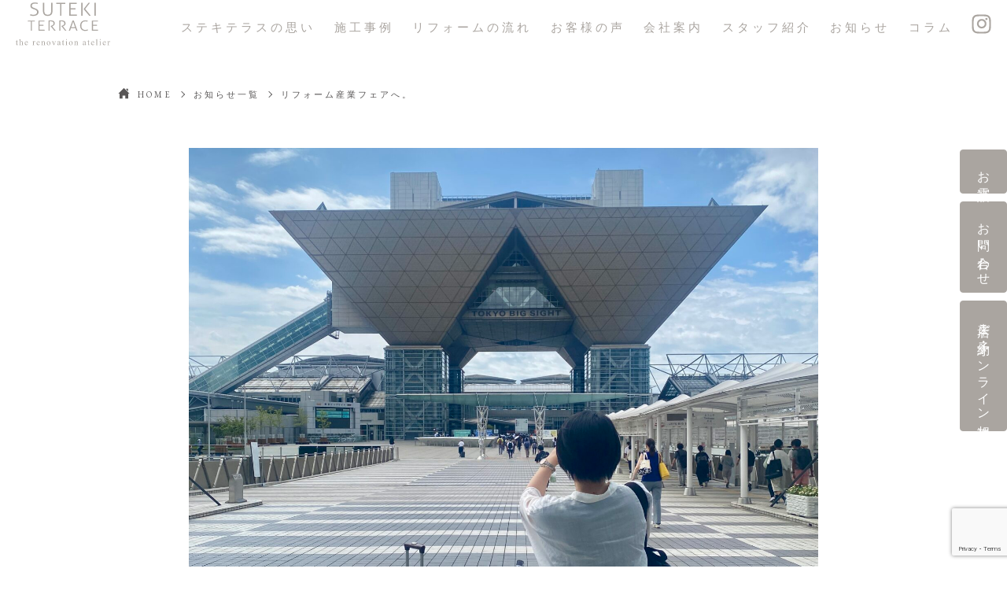

--- FILE ---
content_type: text/html; charset=UTF-8
request_url: https://matsuda-jk.jp/%E3%83%AA%E3%83%95%E3%82%A9%E3%83%BC%E3%83%A0%E7%94%A3%E6%A5%AD%E3%83%95%E3%82%A7%E3%82%A2%E3%81%B8%E3%80%82/
body_size: 18296
content:
<!DOCTYPE html>
<html lang="ja">

<head>
    <meta charset="UTF-8">
    <title>ステキテラス</title>
    <link rel="stylesheet" href="https://matsuda-jk.jp/wp-content/themes/SUTEKI-TERRACE2023/css/reset.css">
    <link rel="stylesheet" href="https://matsuda-jk.jp/wp-content/themes/SUTEKI-TERRACE2023/css/style.css">
    <!--Responsive-->
    <meta name="viewport" content="width=device-width, initial-scale=1">
    <!--favicon-->
    <link rel="shortcut icon" type="image/vnd.microsoft.icon" href="https://matsuda-jk.jp/wp-content/themes/SUTEKI-TERRACE2023/favicons/favicon.ico">
    <link rel="icon" type="image/vnd.microsoft.icon" href="https://matsuda-jk.jp/wp-content/themes/SUTEKI-TERRACE2023/favicons/favicon.ico">
    <link rel="apple-touch-icon" sizes="180x180" href="https://matsuda-jk.jp/wp-content/themes/SUTEKI-TERRACE2023/favicons/apple-touch-icon-180x180.webp">
    <!--font-->
    <link rel="preconnect" href="https://fonts.googleapis.com">
    <link rel="preconnect" href="https://fonts.gstatic.com" crossorigin>
    <link href="https://fonts.googleapis.com/css2?family=EB+Garamond&display=swap" rel="stylesheet">
    <!-- js -->
    <script src="https://matsuda-jk.jp/wp-content/themes/SUTEKI-TERRACE2023/js/script.js"></script>
    <link rel="stylesheet" href="https://cdn.jsdelivr.net/npm/swiper@9/swiper-bundle.min.css" />
    <!-- AOS -->
    <link href="https://unpkg.com/aos@2.3.1/dist/aos.css" rel="stylesheet">
    <!-- Global site tag (gtag.js) - Google Analytics -->
    <!-- <script async src="https://www.googletagmanager.com/gtag/js?id=G-N8RV5R2GBK"></script>
<script>
  window.dataLayer = window.dataLayer || [];
  function gtag(){dataLayer.push(arguments);}
  gtag('js', new Date());

  gtag('config', 'G-N8RV5R2GBK');
</script> -->
    <!-- Global site tag (gtag.js) - Google Analytics -->
    <!-- <script async src="https://www.googletagmanager.com/gtag/js?id=UA-230446861-1"></script>
    <script>
        window.dataLayer = window.dataLayer || [];
        function gtag() { dataLayer.push(arguments); }
        gtag('js', new Date());

        gtag('config', 'UA-230446861-1');
    </script> -->
    
		<!-- All in One SEO 4.9.3 - aioseo.com -->
	<meta name="description" content="行ってきました。東京！ 東京ビッグサイトで開催されている『リフォーム産業フェア』に、スタッフの友川と2人で、始" />
	<meta name="robots" content="max-image-preview:large" />
	<meta name="author" content="sutekiterrace"/>
	<link rel="canonical" href="https://matsuda-jk.jp/%e3%83%aa%e3%83%95%e3%82%a9%e3%83%bc%e3%83%a0%e7%94%a3%e6%a5%ad%e3%83%95%e3%82%a7%e3%82%a2%e3%81%b8%e3%80%82/" />
	<meta name="generator" content="All in One SEO (AIOSEO) 4.9.3" />
		<meta property="og:locale" content="ja_JP" />
		<meta property="og:site_name" content="ステキテラス(松田住宅機器)｜福津市、古賀市、宗像市のリノベーション・リフォーム" />
		<meta property="og:type" content="article" />
		<meta property="og:title" content="リフォーム産業フェアへ。 - 福津市、古賀市、宗像市のリノベーション・リフォーム｜ステキテラス(松田住宅機器)" />
		<meta property="og:description" content="行ってきました。東京！ 東京ビッグサイトで開催されている『リフォーム産業フェア』に、スタッフの友川と2人で、始" />
		<meta property="og:url" content="https://matsuda-jk.jp/%e3%83%aa%e3%83%95%e3%82%a9%e3%83%bc%e3%83%a0%e7%94%a3%e6%a5%ad%e3%83%95%e3%82%a7%e3%82%a2%e3%81%b8%e3%80%82/" />
		<meta property="og:image" content="https://test.matsuda-jk.jp/wp-content/uploads/2022/06/9FE99614-A2AF-49F3-86B2-B98759EC75F2.jpeg" />
		<meta property="og:image:secure_url" content="https://test.matsuda-jk.jp/wp-content/uploads/2022/06/9FE99614-A2AF-49F3-86B2-B98759EC75F2.jpeg" />
		<meta property="article:published_time" content="2023-07-27T02:03:30+00:00" />
		<meta property="article:modified_time" content="2023-07-27T02:07:47+00:00" />
		<meta name="twitter:card" content="summary" />
		<meta name="twitter:title" content="リフォーム産業フェアへ。 - 福津市、古賀市、宗像市のリノベーション・リフォーム｜ステキテラス(松田住宅機器)" />
		<meta name="twitter:description" content="行ってきました。東京！ 東京ビッグサイトで開催されている『リフォーム産業フェア』に、スタッフの友川と2人で、始" />
		<meta name="twitter:image" content="http://test.matsuda-jk.jp/wp-content/uploads/2022/06/9FE99614-A2AF-49F3-86B2-B98759EC75F2.jpeg" />
		<script type="application/ld+json" class="aioseo-schema">
			{"@context":"https:\/\/schema.org","@graph":[{"@type":"BlogPosting","@id":"https:\/\/matsuda-jk.jp\/%e3%83%aa%e3%83%95%e3%82%a9%e3%83%bc%e3%83%a0%e7%94%a3%e6%a5%ad%e3%83%95%e3%82%a7%e3%82%a2%e3%81%b8%e3%80%82\/#blogposting","name":"\u30ea\u30d5\u30a9\u30fc\u30e0\u7523\u696d\u30d5\u30a7\u30a2\u3078\u3002 - \u798f\u6d25\u5e02\u3001\u53e4\u8cc0\u5e02\u3001\u5b97\u50cf\u5e02\u306e\u30ea\u30ce\u30d9\u30fc\u30b7\u30e7\u30f3\u30fb\u30ea\u30d5\u30a9\u30fc\u30e0\uff5c\u30b9\u30c6\u30ad\u30c6\u30e9\u30b9(\u677e\u7530\u4f4f\u5b85\u6a5f\u5668)","headline":"\u30ea\u30d5\u30a9\u30fc\u30e0\u7523\u696d\u30d5\u30a7\u30a2\u3078\u3002","author":{"@id":"https:\/\/matsuda-jk.jp\/author\/qq2ukc32av\/#author"},"publisher":{"@id":"https:\/\/matsuda-jk.jp\/#organization"},"image":{"@type":"ImageObject","url":"https:\/\/matsuda-jk.jp\/wp-content\/uploads\/2023\/07\/IMG_4319-1-scaled.jpeg","width":2560,"height":1919},"datePublished":"2023-07-27T11:03:30+09:00","dateModified":"2023-07-27T11:07:47+09:00","inLanguage":"ja","mainEntityOfPage":{"@id":"https:\/\/matsuda-jk.jp\/%e3%83%aa%e3%83%95%e3%82%a9%e3%83%bc%e3%83%a0%e7%94%a3%e6%a5%ad%e3%83%95%e3%82%a7%e3%82%a2%e3%81%b8%e3%80%82\/#webpage"},"isPartOf":{"@id":"https:\/\/matsuda-jk.jp\/%e3%83%aa%e3%83%95%e3%82%a9%e3%83%bc%e3%83%a0%e7%94%a3%e6%a5%ad%e3%83%95%e3%82%a7%e3%82%a2%e3%81%b8%e3%80%82\/#webpage"},"articleSection":"\u30b3\u30e9\u30e0"},{"@type":"BreadcrumbList","@id":"https:\/\/matsuda-jk.jp\/%e3%83%aa%e3%83%95%e3%82%a9%e3%83%bc%e3%83%a0%e7%94%a3%e6%a5%ad%e3%83%95%e3%82%a7%e3%82%a2%e3%81%b8%e3%80%82\/#breadcrumblist","itemListElement":[{"@type":"ListItem","@id":"https:\/\/matsuda-jk.jp#listItem","position":1,"name":"\u30db\u30fc\u30e0","item":"https:\/\/matsuda-jk.jp","nextItem":{"@type":"ListItem","@id":"https:\/\/matsuda-jk.jp#listItem","name":"\u6295\u7a3f"}},{"@type":"ListItem","@id":"https:\/\/matsuda-jk.jp#listItem","position":2,"name":"\u6295\u7a3f","item":"https:\/\/matsuda-jk.jp","nextItem":{"@type":"ListItem","@id":"https:\/\/matsuda-jk.jp\/category\/column\/#listItem","name":"\u30b3\u30e9\u30e0"},"previousItem":{"@type":"ListItem","@id":"https:\/\/matsuda-jk.jp#listItem","name":"\u30db\u30fc\u30e0"}},{"@type":"ListItem","@id":"https:\/\/matsuda-jk.jp\/category\/column\/#listItem","position":3,"name":"\u30b3\u30e9\u30e0","item":"https:\/\/matsuda-jk.jp\/category\/column\/","nextItem":{"@type":"ListItem","@id":"https:\/\/matsuda-jk.jp\/%e3%83%aa%e3%83%95%e3%82%a9%e3%83%bc%e3%83%a0%e7%94%a3%e6%a5%ad%e3%83%95%e3%82%a7%e3%82%a2%e3%81%b8%e3%80%82\/#listItem","name":"\u30ea\u30d5\u30a9\u30fc\u30e0\u7523\u696d\u30d5\u30a7\u30a2\u3078\u3002"},"previousItem":{"@type":"ListItem","@id":"https:\/\/matsuda-jk.jp#listItem","name":"\u6295\u7a3f"}},{"@type":"ListItem","@id":"https:\/\/matsuda-jk.jp\/%e3%83%aa%e3%83%95%e3%82%a9%e3%83%bc%e3%83%a0%e7%94%a3%e6%a5%ad%e3%83%95%e3%82%a7%e3%82%a2%e3%81%b8%e3%80%82\/#listItem","position":4,"name":"\u30ea\u30d5\u30a9\u30fc\u30e0\u7523\u696d\u30d5\u30a7\u30a2\u3078\u3002","previousItem":{"@type":"ListItem","@id":"https:\/\/matsuda-jk.jp\/category\/column\/#listItem","name":"\u30b3\u30e9\u30e0"}}]},{"@type":"Organization","@id":"https:\/\/matsuda-jk.jp\/#organization","name":"\u30b9\u30c6\u30ad\u30c6\u30e9\u30b9(\u677e\u7530\u4f4f\u5b85\u6a5f\u5668)\uff5c\u798f\u6d25\u5e02\u3001\u53e4\u8cc0\u5e02\u3001\u5b97\u50cf\u5e02\u306e\u30ea\u30ce\u30d9\u30fc\u30b7\u30e7\u30f3\u3001\u30ea\u30d5\u30a9\u30fc\u30e0","url":"https:\/\/matsuda-jk.jp\/"},{"@type":"Person","@id":"https:\/\/matsuda-jk.jp\/author\/qq2ukc32av\/#author","url":"https:\/\/matsuda-jk.jp\/author\/qq2ukc32av\/","name":"sutekiterrace","image":{"@type":"ImageObject","@id":"https:\/\/matsuda-jk.jp\/%e3%83%aa%e3%83%95%e3%82%a9%e3%83%bc%e3%83%a0%e7%94%a3%e6%a5%ad%e3%83%95%e3%82%a7%e3%82%a2%e3%81%b8%e3%80%82\/#authorImage","url":"https:\/\/secure.gravatar.com\/avatar\/e711f46d255e67e853c18d460c5a5752402d1c0d459472845754df0a7b253410?s=96&d=mm&r=g","width":96,"height":96,"caption":"sutekiterrace"}},{"@type":"WebPage","@id":"https:\/\/matsuda-jk.jp\/%e3%83%aa%e3%83%95%e3%82%a9%e3%83%bc%e3%83%a0%e7%94%a3%e6%a5%ad%e3%83%95%e3%82%a7%e3%82%a2%e3%81%b8%e3%80%82\/#webpage","url":"https:\/\/matsuda-jk.jp\/%e3%83%aa%e3%83%95%e3%82%a9%e3%83%bc%e3%83%a0%e7%94%a3%e6%a5%ad%e3%83%95%e3%82%a7%e3%82%a2%e3%81%b8%e3%80%82\/","name":"\u30ea\u30d5\u30a9\u30fc\u30e0\u7523\u696d\u30d5\u30a7\u30a2\u3078\u3002 - \u798f\u6d25\u5e02\u3001\u53e4\u8cc0\u5e02\u3001\u5b97\u50cf\u5e02\u306e\u30ea\u30ce\u30d9\u30fc\u30b7\u30e7\u30f3\u30fb\u30ea\u30d5\u30a9\u30fc\u30e0\uff5c\u30b9\u30c6\u30ad\u30c6\u30e9\u30b9(\u677e\u7530\u4f4f\u5b85\u6a5f\u5668)","description":"\u884c\u3063\u3066\u304d\u307e\u3057\u305f\u3002\u6771\u4eac\uff01 \u6771\u4eac\u30d3\u30c3\u30b0\u30b5\u30a4\u30c8\u3067\u958b\u50ac\u3055\u308c\u3066\u3044\u308b\u300e\u30ea\u30d5\u30a9\u30fc\u30e0\u7523\u696d\u30d5\u30a7\u30a2\u300f\u306b\u3001\u30b9\u30bf\u30c3\u30d5\u306e\u53cb\u5ddd\u30682\u4eba\u3067\u3001\u59cb","inLanguage":"ja","isPartOf":{"@id":"https:\/\/matsuda-jk.jp\/#website"},"breadcrumb":{"@id":"https:\/\/matsuda-jk.jp\/%e3%83%aa%e3%83%95%e3%82%a9%e3%83%bc%e3%83%a0%e7%94%a3%e6%a5%ad%e3%83%95%e3%82%a7%e3%82%a2%e3%81%b8%e3%80%82\/#breadcrumblist"},"author":{"@id":"https:\/\/matsuda-jk.jp\/author\/qq2ukc32av\/#author"},"creator":{"@id":"https:\/\/matsuda-jk.jp\/author\/qq2ukc32av\/#author"},"image":{"@type":"ImageObject","url":"https:\/\/matsuda-jk.jp\/wp-content\/uploads\/2023\/07\/IMG_4319-1-scaled.jpeg","@id":"https:\/\/matsuda-jk.jp\/%e3%83%aa%e3%83%95%e3%82%a9%e3%83%bc%e3%83%a0%e7%94%a3%e6%a5%ad%e3%83%95%e3%82%a7%e3%82%a2%e3%81%b8%e3%80%82\/#mainImage","width":2560,"height":1919},"primaryImageOfPage":{"@id":"https:\/\/matsuda-jk.jp\/%e3%83%aa%e3%83%95%e3%82%a9%e3%83%bc%e3%83%a0%e7%94%a3%e6%a5%ad%e3%83%95%e3%82%a7%e3%82%a2%e3%81%b8%e3%80%82\/#mainImage"},"datePublished":"2023-07-27T11:03:30+09:00","dateModified":"2023-07-27T11:07:47+09:00"},{"@type":"WebSite","@id":"https:\/\/matsuda-jk.jp\/#website","url":"https:\/\/matsuda-jk.jp\/","name":"\u798f\u6d25\u5e02\u3001\u53e4\u8cc0\u5e02\u3001\u5b97\u50cf\u5e02\u306e\u30ea\u30ce\u30d9\u30fc\u30b7\u30e7\u30f3\u30fb\u30ea\u30d5\u30a9\u30fc\u30e0\uff5c\u30b9\u30c6\u30ad\u30c6\u30e9\u30b9(\u677e\u7530\u4f4f\u5b85\u6a5f\u5668)","inLanguage":"ja","publisher":{"@id":"https:\/\/matsuda-jk.jp\/#organization"}}]}
		</script>
		<!-- All in One SEO -->

<link rel="alternate" type="application/rss+xml" title="福津市、古賀市、宗像市のリノベーション・リフォーム｜ステキテラス(松田住宅機器) &raquo; リフォーム産業フェアへ。 のコメントのフィード" href="https://matsuda-jk.jp/%e3%83%aa%e3%83%95%e3%82%a9%e3%83%bc%e3%83%a0%e7%94%a3%e6%a5%ad%e3%83%95%e3%82%a7%e3%82%a2%e3%81%b8%e3%80%82/feed/" />
<link rel="alternate" title="oEmbed (JSON)" type="application/json+oembed" href="https://matsuda-jk.jp/wp-json/oembed/1.0/embed?url=https%3A%2F%2Fmatsuda-jk.jp%2F%25e3%2583%25aa%25e3%2583%2595%25e3%2582%25a9%25e3%2583%25bc%25e3%2583%25a0%25e7%2594%25a3%25e6%25a5%25ad%25e3%2583%2595%25e3%2582%25a7%25e3%2582%25a2%25e3%2581%25b8%25e3%2580%2582%2F" />
<link rel="alternate" title="oEmbed (XML)" type="text/xml+oembed" href="https://matsuda-jk.jp/wp-json/oembed/1.0/embed?url=https%3A%2F%2Fmatsuda-jk.jp%2F%25e3%2583%25aa%25e3%2583%2595%25e3%2582%25a9%25e3%2583%25bc%25e3%2583%25a0%25e7%2594%25a3%25e6%25a5%25ad%25e3%2583%2595%25e3%2582%25a7%25e3%2582%25a2%25e3%2581%25b8%25e3%2580%2582%2F&#038;format=xml" />
<style id='wp-img-auto-sizes-contain-inline-css' type='text/css'>
img:is([sizes=auto i],[sizes^="auto," i]){contain-intrinsic-size:3000px 1500px}
/*# sourceURL=wp-img-auto-sizes-contain-inline-css */
</style>
<link rel='stylesheet' id='sbi_styles-css' href='https://matsuda-jk.jp/wp-content/plugins/instagram-feed/css/sbi-styles.min.css?ver=6.10.0' type='text/css' media='all' />
<style id='wp-emoji-styles-inline-css' type='text/css'>

	img.wp-smiley, img.emoji {
		display: inline !important;
		border: none !important;
		box-shadow: none !important;
		height: 1em !important;
		width: 1em !important;
		margin: 0 0.07em !important;
		vertical-align: -0.1em !important;
		background: none !important;
		padding: 0 !important;
	}
/*# sourceURL=wp-emoji-styles-inline-css */
</style>
<style id='wp-block-library-inline-css' type='text/css'>
:root{--wp-block-synced-color:#7a00df;--wp-block-synced-color--rgb:122,0,223;--wp-bound-block-color:var(--wp-block-synced-color);--wp-editor-canvas-background:#ddd;--wp-admin-theme-color:#007cba;--wp-admin-theme-color--rgb:0,124,186;--wp-admin-theme-color-darker-10:#006ba1;--wp-admin-theme-color-darker-10--rgb:0,107,160.5;--wp-admin-theme-color-darker-20:#005a87;--wp-admin-theme-color-darker-20--rgb:0,90,135;--wp-admin-border-width-focus:2px}@media (min-resolution:192dpi){:root{--wp-admin-border-width-focus:1.5px}}.wp-element-button{cursor:pointer}:root .has-very-light-gray-background-color{background-color:#eee}:root .has-very-dark-gray-background-color{background-color:#313131}:root .has-very-light-gray-color{color:#eee}:root .has-very-dark-gray-color{color:#313131}:root .has-vivid-green-cyan-to-vivid-cyan-blue-gradient-background{background:linear-gradient(135deg,#00d084,#0693e3)}:root .has-purple-crush-gradient-background{background:linear-gradient(135deg,#34e2e4,#4721fb 50%,#ab1dfe)}:root .has-hazy-dawn-gradient-background{background:linear-gradient(135deg,#faaca8,#dad0ec)}:root .has-subdued-olive-gradient-background{background:linear-gradient(135deg,#fafae1,#67a671)}:root .has-atomic-cream-gradient-background{background:linear-gradient(135deg,#fdd79a,#004a59)}:root .has-nightshade-gradient-background{background:linear-gradient(135deg,#330968,#31cdcf)}:root .has-midnight-gradient-background{background:linear-gradient(135deg,#020381,#2874fc)}:root{--wp--preset--font-size--normal:16px;--wp--preset--font-size--huge:42px}.has-regular-font-size{font-size:1em}.has-larger-font-size{font-size:2.625em}.has-normal-font-size{font-size:var(--wp--preset--font-size--normal)}.has-huge-font-size{font-size:var(--wp--preset--font-size--huge)}.has-text-align-center{text-align:center}.has-text-align-left{text-align:left}.has-text-align-right{text-align:right}.has-fit-text{white-space:nowrap!important}#end-resizable-editor-section{display:none}.aligncenter{clear:both}.items-justified-left{justify-content:flex-start}.items-justified-center{justify-content:center}.items-justified-right{justify-content:flex-end}.items-justified-space-between{justify-content:space-between}.screen-reader-text{border:0;clip-path:inset(50%);height:1px;margin:-1px;overflow:hidden;padding:0;position:absolute;width:1px;word-wrap:normal!important}.screen-reader-text:focus{background-color:#ddd;clip-path:none;color:#444;display:block;font-size:1em;height:auto;left:5px;line-height:normal;padding:15px 23px 14px;text-decoration:none;top:5px;width:auto;z-index:100000}html :where(.has-border-color){border-style:solid}html :where([style*=border-top-color]){border-top-style:solid}html :where([style*=border-right-color]){border-right-style:solid}html :where([style*=border-bottom-color]){border-bottom-style:solid}html :where([style*=border-left-color]){border-left-style:solid}html :where([style*=border-width]){border-style:solid}html :where([style*=border-top-width]){border-top-style:solid}html :where([style*=border-right-width]){border-right-style:solid}html :where([style*=border-bottom-width]){border-bottom-style:solid}html :where([style*=border-left-width]){border-left-style:solid}html :where(img[class*=wp-image-]){height:auto;max-width:100%}:where(figure){margin:0 0 1em}html :where(.is-position-sticky){--wp-admin--admin-bar--position-offset:var(--wp-admin--admin-bar--height,0px)}@media screen and (max-width:600px){html :where(.is-position-sticky){--wp-admin--admin-bar--position-offset:0px}}

/*# sourceURL=wp-block-library-inline-css */
</style><style id='wp-block-image-inline-css' type='text/css'>
.wp-block-image>a,.wp-block-image>figure>a{display:inline-block}.wp-block-image img{box-sizing:border-box;height:auto;max-width:100%;vertical-align:bottom}@media not (prefers-reduced-motion){.wp-block-image img.hide{visibility:hidden}.wp-block-image img.show{animation:show-content-image .4s}}.wp-block-image[style*=border-radius] img,.wp-block-image[style*=border-radius]>a{border-radius:inherit}.wp-block-image.has-custom-border img{box-sizing:border-box}.wp-block-image.aligncenter{text-align:center}.wp-block-image.alignfull>a,.wp-block-image.alignwide>a{width:100%}.wp-block-image.alignfull img,.wp-block-image.alignwide img{height:auto;width:100%}.wp-block-image .aligncenter,.wp-block-image .alignleft,.wp-block-image .alignright,.wp-block-image.aligncenter,.wp-block-image.alignleft,.wp-block-image.alignright{display:table}.wp-block-image .aligncenter>figcaption,.wp-block-image .alignleft>figcaption,.wp-block-image .alignright>figcaption,.wp-block-image.aligncenter>figcaption,.wp-block-image.alignleft>figcaption,.wp-block-image.alignright>figcaption{caption-side:bottom;display:table-caption}.wp-block-image .alignleft{float:left;margin:.5em 1em .5em 0}.wp-block-image .alignright{float:right;margin:.5em 0 .5em 1em}.wp-block-image .aligncenter{margin-left:auto;margin-right:auto}.wp-block-image :where(figcaption){margin-bottom:1em;margin-top:.5em}.wp-block-image.is-style-circle-mask img{border-radius:9999px}@supports ((-webkit-mask-image:none) or (mask-image:none)) or (-webkit-mask-image:none){.wp-block-image.is-style-circle-mask img{border-radius:0;-webkit-mask-image:url('data:image/svg+xml;utf8,<svg viewBox="0 0 100 100" xmlns="http://www.w3.org/2000/svg"><circle cx="50" cy="50" r="50"/></svg>');mask-image:url('data:image/svg+xml;utf8,<svg viewBox="0 0 100 100" xmlns="http://www.w3.org/2000/svg"><circle cx="50" cy="50" r="50"/></svg>');mask-mode:alpha;-webkit-mask-position:center;mask-position:center;-webkit-mask-repeat:no-repeat;mask-repeat:no-repeat;-webkit-mask-size:contain;mask-size:contain}}:root :where(.wp-block-image.is-style-rounded img,.wp-block-image .is-style-rounded img){border-radius:9999px}.wp-block-image figure{margin:0}.wp-lightbox-container{display:flex;flex-direction:column;position:relative}.wp-lightbox-container img{cursor:zoom-in}.wp-lightbox-container img:hover+button{opacity:1}.wp-lightbox-container button{align-items:center;backdrop-filter:blur(16px) saturate(180%);background-color:#5a5a5a40;border:none;border-radius:4px;cursor:zoom-in;display:flex;height:20px;justify-content:center;opacity:0;padding:0;position:absolute;right:16px;text-align:center;top:16px;width:20px;z-index:100}@media not (prefers-reduced-motion){.wp-lightbox-container button{transition:opacity .2s ease}}.wp-lightbox-container button:focus-visible{outline:3px auto #5a5a5a40;outline:3px auto -webkit-focus-ring-color;outline-offset:3px}.wp-lightbox-container button:hover{cursor:pointer;opacity:1}.wp-lightbox-container button:focus{opacity:1}.wp-lightbox-container button:focus,.wp-lightbox-container button:hover,.wp-lightbox-container button:not(:hover):not(:active):not(.has-background){background-color:#5a5a5a40;border:none}.wp-lightbox-overlay{box-sizing:border-box;cursor:zoom-out;height:100vh;left:0;overflow:hidden;position:fixed;top:0;visibility:hidden;width:100%;z-index:100000}.wp-lightbox-overlay .close-button{align-items:center;cursor:pointer;display:flex;justify-content:center;min-height:40px;min-width:40px;padding:0;position:absolute;right:calc(env(safe-area-inset-right) + 16px);top:calc(env(safe-area-inset-top) + 16px);z-index:5000000}.wp-lightbox-overlay .close-button:focus,.wp-lightbox-overlay .close-button:hover,.wp-lightbox-overlay .close-button:not(:hover):not(:active):not(.has-background){background:none;border:none}.wp-lightbox-overlay .lightbox-image-container{height:var(--wp--lightbox-container-height);left:50%;overflow:hidden;position:absolute;top:50%;transform:translate(-50%,-50%);transform-origin:top left;width:var(--wp--lightbox-container-width);z-index:9999999999}.wp-lightbox-overlay .wp-block-image{align-items:center;box-sizing:border-box;display:flex;height:100%;justify-content:center;margin:0;position:relative;transform-origin:0 0;width:100%;z-index:3000000}.wp-lightbox-overlay .wp-block-image img{height:var(--wp--lightbox-image-height);min-height:var(--wp--lightbox-image-height);min-width:var(--wp--lightbox-image-width);width:var(--wp--lightbox-image-width)}.wp-lightbox-overlay .wp-block-image figcaption{display:none}.wp-lightbox-overlay button{background:none;border:none}.wp-lightbox-overlay .scrim{background-color:#fff;height:100%;opacity:.9;position:absolute;width:100%;z-index:2000000}.wp-lightbox-overlay.active{visibility:visible}@media not (prefers-reduced-motion){.wp-lightbox-overlay.active{animation:turn-on-visibility .25s both}.wp-lightbox-overlay.active img{animation:turn-on-visibility .35s both}.wp-lightbox-overlay.show-closing-animation:not(.active){animation:turn-off-visibility .35s both}.wp-lightbox-overlay.show-closing-animation:not(.active) img{animation:turn-off-visibility .25s both}.wp-lightbox-overlay.zoom.active{animation:none;opacity:1;visibility:visible}.wp-lightbox-overlay.zoom.active .lightbox-image-container{animation:lightbox-zoom-in .4s}.wp-lightbox-overlay.zoom.active .lightbox-image-container img{animation:none}.wp-lightbox-overlay.zoom.active .scrim{animation:turn-on-visibility .4s forwards}.wp-lightbox-overlay.zoom.show-closing-animation:not(.active){animation:none}.wp-lightbox-overlay.zoom.show-closing-animation:not(.active) .lightbox-image-container{animation:lightbox-zoom-out .4s}.wp-lightbox-overlay.zoom.show-closing-animation:not(.active) .lightbox-image-container img{animation:none}.wp-lightbox-overlay.zoom.show-closing-animation:not(.active) .scrim{animation:turn-off-visibility .4s forwards}}@keyframes show-content-image{0%{visibility:hidden}99%{visibility:hidden}to{visibility:visible}}@keyframes turn-on-visibility{0%{opacity:0}to{opacity:1}}@keyframes turn-off-visibility{0%{opacity:1;visibility:visible}99%{opacity:0;visibility:visible}to{opacity:0;visibility:hidden}}@keyframes lightbox-zoom-in{0%{transform:translate(calc((-100vw + var(--wp--lightbox-scrollbar-width))/2 + var(--wp--lightbox-initial-left-position)),calc(-50vh + var(--wp--lightbox-initial-top-position))) scale(var(--wp--lightbox-scale))}to{transform:translate(-50%,-50%) scale(1)}}@keyframes lightbox-zoom-out{0%{transform:translate(-50%,-50%) scale(1);visibility:visible}99%{visibility:visible}to{transform:translate(calc((-100vw + var(--wp--lightbox-scrollbar-width))/2 + var(--wp--lightbox-initial-left-position)),calc(-50vh + var(--wp--lightbox-initial-top-position))) scale(var(--wp--lightbox-scale));visibility:hidden}}
/*# sourceURL=https://matsuda-jk.jp/wp-includes/blocks/image/style.min.css */
</style>
<style id='wp-block-paragraph-inline-css' type='text/css'>
.is-small-text{font-size:.875em}.is-regular-text{font-size:1em}.is-large-text{font-size:2.25em}.is-larger-text{font-size:3em}.has-drop-cap:not(:focus):first-letter{float:left;font-size:8.4em;font-style:normal;font-weight:100;line-height:.68;margin:.05em .1em 0 0;text-transform:uppercase}body.rtl .has-drop-cap:not(:focus):first-letter{float:none;margin-left:.1em}p.has-drop-cap.has-background{overflow:hidden}:root :where(p.has-background){padding:1.25em 2.375em}:where(p.has-text-color:not(.has-link-color)) a{color:inherit}p.has-text-align-left[style*="writing-mode:vertical-lr"],p.has-text-align-right[style*="writing-mode:vertical-rl"]{rotate:180deg}
/*# sourceURL=https://matsuda-jk.jp/wp-includes/blocks/paragraph/style.min.css */
</style>
<style id='global-styles-inline-css' type='text/css'>
:root{--wp--preset--aspect-ratio--square: 1;--wp--preset--aspect-ratio--4-3: 4/3;--wp--preset--aspect-ratio--3-4: 3/4;--wp--preset--aspect-ratio--3-2: 3/2;--wp--preset--aspect-ratio--2-3: 2/3;--wp--preset--aspect-ratio--16-9: 16/9;--wp--preset--aspect-ratio--9-16: 9/16;--wp--preset--color--black: #000000;--wp--preset--color--cyan-bluish-gray: #abb8c3;--wp--preset--color--white: #ffffff;--wp--preset--color--pale-pink: #f78da7;--wp--preset--color--vivid-red: #cf2e2e;--wp--preset--color--luminous-vivid-orange: #ff6900;--wp--preset--color--luminous-vivid-amber: #fcb900;--wp--preset--color--light-green-cyan: #7bdcb5;--wp--preset--color--vivid-green-cyan: #00d084;--wp--preset--color--pale-cyan-blue: #8ed1fc;--wp--preset--color--vivid-cyan-blue: #0693e3;--wp--preset--color--vivid-purple: #9b51e0;--wp--preset--gradient--vivid-cyan-blue-to-vivid-purple: linear-gradient(135deg,rgb(6,147,227) 0%,rgb(155,81,224) 100%);--wp--preset--gradient--light-green-cyan-to-vivid-green-cyan: linear-gradient(135deg,rgb(122,220,180) 0%,rgb(0,208,130) 100%);--wp--preset--gradient--luminous-vivid-amber-to-luminous-vivid-orange: linear-gradient(135deg,rgb(252,185,0) 0%,rgb(255,105,0) 100%);--wp--preset--gradient--luminous-vivid-orange-to-vivid-red: linear-gradient(135deg,rgb(255,105,0) 0%,rgb(207,46,46) 100%);--wp--preset--gradient--very-light-gray-to-cyan-bluish-gray: linear-gradient(135deg,rgb(238,238,238) 0%,rgb(169,184,195) 100%);--wp--preset--gradient--cool-to-warm-spectrum: linear-gradient(135deg,rgb(74,234,220) 0%,rgb(151,120,209) 20%,rgb(207,42,186) 40%,rgb(238,44,130) 60%,rgb(251,105,98) 80%,rgb(254,248,76) 100%);--wp--preset--gradient--blush-light-purple: linear-gradient(135deg,rgb(255,206,236) 0%,rgb(152,150,240) 100%);--wp--preset--gradient--blush-bordeaux: linear-gradient(135deg,rgb(254,205,165) 0%,rgb(254,45,45) 50%,rgb(107,0,62) 100%);--wp--preset--gradient--luminous-dusk: linear-gradient(135deg,rgb(255,203,112) 0%,rgb(199,81,192) 50%,rgb(65,88,208) 100%);--wp--preset--gradient--pale-ocean: linear-gradient(135deg,rgb(255,245,203) 0%,rgb(182,227,212) 50%,rgb(51,167,181) 100%);--wp--preset--gradient--electric-grass: linear-gradient(135deg,rgb(202,248,128) 0%,rgb(113,206,126) 100%);--wp--preset--gradient--midnight: linear-gradient(135deg,rgb(2,3,129) 0%,rgb(40,116,252) 100%);--wp--preset--font-size--small: 13px;--wp--preset--font-size--medium: 20px;--wp--preset--font-size--large: 36px;--wp--preset--font-size--x-large: 42px;--wp--preset--spacing--20: 0.44rem;--wp--preset--spacing--30: 0.67rem;--wp--preset--spacing--40: 1rem;--wp--preset--spacing--50: 1.5rem;--wp--preset--spacing--60: 2.25rem;--wp--preset--spacing--70: 3.38rem;--wp--preset--spacing--80: 5.06rem;--wp--preset--shadow--natural: 6px 6px 9px rgba(0, 0, 0, 0.2);--wp--preset--shadow--deep: 12px 12px 50px rgba(0, 0, 0, 0.4);--wp--preset--shadow--sharp: 6px 6px 0px rgba(0, 0, 0, 0.2);--wp--preset--shadow--outlined: 6px 6px 0px -3px rgb(255, 255, 255), 6px 6px rgb(0, 0, 0);--wp--preset--shadow--crisp: 6px 6px 0px rgb(0, 0, 0);}:where(.is-layout-flex){gap: 0.5em;}:where(.is-layout-grid){gap: 0.5em;}body .is-layout-flex{display: flex;}.is-layout-flex{flex-wrap: wrap;align-items: center;}.is-layout-flex > :is(*, div){margin: 0;}body .is-layout-grid{display: grid;}.is-layout-grid > :is(*, div){margin: 0;}:where(.wp-block-columns.is-layout-flex){gap: 2em;}:where(.wp-block-columns.is-layout-grid){gap: 2em;}:where(.wp-block-post-template.is-layout-flex){gap: 1.25em;}:where(.wp-block-post-template.is-layout-grid){gap: 1.25em;}.has-black-color{color: var(--wp--preset--color--black) !important;}.has-cyan-bluish-gray-color{color: var(--wp--preset--color--cyan-bluish-gray) !important;}.has-white-color{color: var(--wp--preset--color--white) !important;}.has-pale-pink-color{color: var(--wp--preset--color--pale-pink) !important;}.has-vivid-red-color{color: var(--wp--preset--color--vivid-red) !important;}.has-luminous-vivid-orange-color{color: var(--wp--preset--color--luminous-vivid-orange) !important;}.has-luminous-vivid-amber-color{color: var(--wp--preset--color--luminous-vivid-amber) !important;}.has-light-green-cyan-color{color: var(--wp--preset--color--light-green-cyan) !important;}.has-vivid-green-cyan-color{color: var(--wp--preset--color--vivid-green-cyan) !important;}.has-pale-cyan-blue-color{color: var(--wp--preset--color--pale-cyan-blue) !important;}.has-vivid-cyan-blue-color{color: var(--wp--preset--color--vivid-cyan-blue) !important;}.has-vivid-purple-color{color: var(--wp--preset--color--vivid-purple) !important;}.has-black-background-color{background-color: var(--wp--preset--color--black) !important;}.has-cyan-bluish-gray-background-color{background-color: var(--wp--preset--color--cyan-bluish-gray) !important;}.has-white-background-color{background-color: var(--wp--preset--color--white) !important;}.has-pale-pink-background-color{background-color: var(--wp--preset--color--pale-pink) !important;}.has-vivid-red-background-color{background-color: var(--wp--preset--color--vivid-red) !important;}.has-luminous-vivid-orange-background-color{background-color: var(--wp--preset--color--luminous-vivid-orange) !important;}.has-luminous-vivid-amber-background-color{background-color: var(--wp--preset--color--luminous-vivid-amber) !important;}.has-light-green-cyan-background-color{background-color: var(--wp--preset--color--light-green-cyan) !important;}.has-vivid-green-cyan-background-color{background-color: var(--wp--preset--color--vivid-green-cyan) !important;}.has-pale-cyan-blue-background-color{background-color: var(--wp--preset--color--pale-cyan-blue) !important;}.has-vivid-cyan-blue-background-color{background-color: var(--wp--preset--color--vivid-cyan-blue) !important;}.has-vivid-purple-background-color{background-color: var(--wp--preset--color--vivid-purple) !important;}.has-black-border-color{border-color: var(--wp--preset--color--black) !important;}.has-cyan-bluish-gray-border-color{border-color: var(--wp--preset--color--cyan-bluish-gray) !important;}.has-white-border-color{border-color: var(--wp--preset--color--white) !important;}.has-pale-pink-border-color{border-color: var(--wp--preset--color--pale-pink) !important;}.has-vivid-red-border-color{border-color: var(--wp--preset--color--vivid-red) !important;}.has-luminous-vivid-orange-border-color{border-color: var(--wp--preset--color--luminous-vivid-orange) !important;}.has-luminous-vivid-amber-border-color{border-color: var(--wp--preset--color--luminous-vivid-amber) !important;}.has-light-green-cyan-border-color{border-color: var(--wp--preset--color--light-green-cyan) !important;}.has-vivid-green-cyan-border-color{border-color: var(--wp--preset--color--vivid-green-cyan) !important;}.has-pale-cyan-blue-border-color{border-color: var(--wp--preset--color--pale-cyan-blue) !important;}.has-vivid-cyan-blue-border-color{border-color: var(--wp--preset--color--vivid-cyan-blue) !important;}.has-vivid-purple-border-color{border-color: var(--wp--preset--color--vivid-purple) !important;}.has-vivid-cyan-blue-to-vivid-purple-gradient-background{background: var(--wp--preset--gradient--vivid-cyan-blue-to-vivid-purple) !important;}.has-light-green-cyan-to-vivid-green-cyan-gradient-background{background: var(--wp--preset--gradient--light-green-cyan-to-vivid-green-cyan) !important;}.has-luminous-vivid-amber-to-luminous-vivid-orange-gradient-background{background: var(--wp--preset--gradient--luminous-vivid-amber-to-luminous-vivid-orange) !important;}.has-luminous-vivid-orange-to-vivid-red-gradient-background{background: var(--wp--preset--gradient--luminous-vivid-orange-to-vivid-red) !important;}.has-very-light-gray-to-cyan-bluish-gray-gradient-background{background: var(--wp--preset--gradient--very-light-gray-to-cyan-bluish-gray) !important;}.has-cool-to-warm-spectrum-gradient-background{background: var(--wp--preset--gradient--cool-to-warm-spectrum) !important;}.has-blush-light-purple-gradient-background{background: var(--wp--preset--gradient--blush-light-purple) !important;}.has-blush-bordeaux-gradient-background{background: var(--wp--preset--gradient--blush-bordeaux) !important;}.has-luminous-dusk-gradient-background{background: var(--wp--preset--gradient--luminous-dusk) !important;}.has-pale-ocean-gradient-background{background: var(--wp--preset--gradient--pale-ocean) !important;}.has-electric-grass-gradient-background{background: var(--wp--preset--gradient--electric-grass) !important;}.has-midnight-gradient-background{background: var(--wp--preset--gradient--midnight) !important;}.has-small-font-size{font-size: var(--wp--preset--font-size--small) !important;}.has-medium-font-size{font-size: var(--wp--preset--font-size--medium) !important;}.has-large-font-size{font-size: var(--wp--preset--font-size--large) !important;}.has-x-large-font-size{font-size: var(--wp--preset--font-size--x-large) !important;}
/*# sourceURL=global-styles-inline-css */
</style>

<style id='classic-theme-styles-inline-css' type='text/css'>
/*! This file is auto-generated */
.wp-block-button__link{color:#fff;background-color:#32373c;border-radius:9999px;box-shadow:none;text-decoration:none;padding:calc(.667em + 2px) calc(1.333em + 2px);font-size:1.125em}.wp-block-file__button{background:#32373c;color:#fff;text-decoration:none}
/*# sourceURL=/wp-includes/css/classic-themes.min.css */
</style>
<link rel='stylesheet' id='contact-form-7-css' href='https://matsuda-jk.jp/wp-content/plugins/contact-form-7/includes/css/styles.css?ver=6.1.4' type='text/css' media='all' />
<link rel="https://api.w.org/" href="https://matsuda-jk.jp/wp-json/" /><link rel="alternate" title="JSON" type="application/json" href="https://matsuda-jk.jp/wp-json/wp/v2/posts/6674" /><link rel="EditURI" type="application/rsd+xml" title="RSD" href="https://matsuda-jk.jp/xmlrpc.php?rsd" />
<meta name="generator" content="WordPress 6.9" />
<link rel='shortlink' href='https://matsuda-jk.jp/?p=6674' />
</head>

<body>
    <header>
        <!-- sp header -->
        <div class="sp">
            <div id="header_sp_menu_button_all">
                <div id="insta_icon_sp"><a href="https://www.instagram.com/sutekiterrace1976/"><img src="https://matsuda-jk.jp/wp-content/themes/SUTEKI-TERRACE2023/svg/header_insta.svg" alt=""></a></div>
                <div id="logo_sp"><a href="https://matsuda-jk.jp"><img src="https://matsuda-jk.jp/wp-content/themes/SUTEKI-TERRACE2023/svg/header_logo.svg" alt="ステキテラス"></a>
                </div>
                <button type=“button” id="header_sp_menu_button">
                    <span id="header_sp_menu_line_top"></span>
                    <span id="header_sp_menu_line_middle"></span>
                    <span id="header_sp_menu_line_bottom"></span>
                </button>
                <nav id="header_sp_menu_content_all">
                    <ul class="header_sp_content_box">
                        <li><a href="https://matsuda-jk.jp/about">ステキテラスの思い</a></li>
                        <li><a href="https://matsuda-jk.jp/work">施工事例</a></li>
                        <li><a href="https://matsuda-jk.jp/renovationflow">リフォームの流れ</a></li>
                        <li><a href="https://matsuda-jk.jp/category/voice">お客様の声</a></li>
                        <li><a href="https://matsuda-jk.jp/company">会社案内</a></li>
                        <li><a href="https://matsuda-jk.jp/staff">スタッフ紹介</a></li>
                        <li><a href="https://matsuda-jk.jp/news">お知らせ</a></li>
                        <li><a href="https://matsuda-jk.jp/category/column">コラム</a></li>
                    </ul>
                </nav>
            </div>
            <nav id="sp_nav_bottom_menu_content">
                <ul class="sp_nav_bottom_menu_box">
                    <li><a href="tel:0940-42-2077">お電話</a></li>
                    <li><a href="https://matsuda-jk.jp/contact">お問い合わせ</a></li>
                    <li><a href="https://matsuda-jk.jp/reservation"><span>来店ご予約<br>オンライン相談</span></a></li>
                </ul>
            </nav>
        </div>
        <div class="pc">
            <div id="header_pc_menu_button_all">
                <div id="logo_pc"><a href="https://matsuda-jk.jp"><img src="https://matsuda-jk.jp/wp-content/themes/SUTEKI-TERRACE2023/svg/header_logo.svg" alt=""></a></div>
                <nav id="header_pc_menu_content_all">
                    <ul id="header_pc_content_box">
                        <li><a href="https://matsuda-jk.jp/about">ステキテラスの思い</a></li>
                        <li><a href="https://matsuda-jk.jp/work">施工事例</a></li>
                        <li><a href="https://matsuda-jk.jp/renovationflow">リフォームの流れ</a></li>
                        <li><a href="https://matsuda-jk.jp/category/voice">お客様の声</a></li>
                        <li><a href="https://matsuda-jk.jp/company">会社案内</a></li>
                        <li><a href="https://matsuda-jk.jp/staff">スタッフ紹介</a></li>
                        <li><a href="https://matsuda-jk.jp/news">お知らせ</a></li>
                        <li><a href="https://matsuda-jk.jp/category/column">コラム</a></li>
                        <li><a href="https://www.instagram.com/sutekiterrace1976/"><img src="https://matsuda-jk.jp/wp-content/themes/SUTEKI-TERRACE2023/svg/header_insta.svg" alt=""></a></li>
                    </ul>
                </nav>
            </div>
            <nav id="pc_nav_menu_content">
                <ul class="pc_nav_menu_box">
                    <li><a href="tel:0940-42-2077">お電話</a></li>
                    <li><a href="https://matsuda-jk.jp/contact">お問い合わせ</a></li>
                    <li><a href="https://matsuda-jk.jp/reservation">来店ご予約・オンライン相談</a></li>
                </ul>
            </nav>
        </div>
    </header><div id="top_content_all">
    <nav class="breadcrumb_all">
        <ul class="breadcrumb_box">
            <li><a href="https://matsuda-jk.jp"><span class="breadcrumb_home_icon"><img src="https://matsuda-jk.jp/wp-content/themes/SUTEKI-TERRACE2023/svg/homeicon.svg" alt=""></span>HOME</a></li>
            <li><span class="breadcrumb_line"></span></li>
            <li><a href="https://matsuda-jk.jp/news">お知らせ一覧</a></li>
            <li><span class="breadcrumb_line"></span></li>
            <li><a href="https://matsuda-jk.jp/%e3%83%aa%e3%83%95%e3%82%a9%e3%83%bc%e3%83%a0%e7%94%a3%e6%a5%ad%e3%83%95%e3%82%a7%e3%82%a2%e3%81%b8%e3%80%82/">リフォーム産業フェアへ。</a></li>
        </ul>
    </nav>
</div>
<script>
    document.addEventListener('scroll', () => {
        let topheadingBorders = document.getElementsByClassName('top_heading2_border');
        for (let topheadingBorder of topheadingBorders) {
            let rect = topheadingBorder.getBoundingClientRect().top;
            let scroll = window.pageYOffset;
            let offset = rect + scroll;
            let windowHeight = window.innerHeight;
            if ((scroll > offset - windowHeight + 150)) {
                topheadingBorder.classList.add('active');
            }
        }
    });
</script>
<div class="column_all">
                <section class="single_column_box">
                <img width="2560" height="1919" src="https://matsuda-jk.jp/wp-content/uploads/2023/07/IMG_4319-1-scaled.jpeg" class="attachment-post-thumbnail size-post-thumbnail wp-post-image" alt="" decoding="async" fetchpriority="high" srcset="https://matsuda-jk.jp/wp-content/uploads/2023/07/IMG_4319-1-scaled.jpeg 2560w, https://matsuda-jk.jp/wp-content/uploads/2023/07/IMG_4319-1-300x225.jpeg 300w, https://matsuda-jk.jp/wp-content/uploads/2023/07/IMG_4319-1-1024x768.jpeg 1024w, https://matsuda-jk.jp/wp-content/uploads/2023/07/IMG_4319-1-768x576.jpeg 768w, https://matsuda-jk.jp/wp-content/uploads/2023/07/IMG_4319-1-1536x1152.jpeg 1536w, https://matsuda-jk.jp/wp-content/uploads/2023/07/IMG_4319-1-2048x1535.jpeg 2048w" sizes="(max-width: 2560px) 100vw, 2560px" />                <h1>リフォーム産業フェアへ。</h1>
                <p class="single_column_day">2023.07.27</p>
                <div class="single_column_content">
                    
<p>行ってきました。東京！</p>



<p>東京ビッグサイトで開催されている『リフォーム産業フェア』に、スタッフの友川と2人で、始発の飛行機に乗って行ってきました！</p>



<p><br>とにかく「暑い！」しかコメントが出ないくらい暑かったのですが、展示会場はもっと熱かったです！<br><br></p>



<figure class="wp-block-image size-large"><img decoding="async" width="1024" height="768" src="https://matsuda-jk.jp/wp-content/uploads/2023/07/IMG_4332-1-1024x768.jpeg" alt="" class="wp-image-6682" srcset="https://matsuda-jk.jp/wp-content/uploads/2023/07/IMG_4332-1-1024x768.jpeg 1024w, https://matsuda-jk.jp/wp-content/uploads/2023/07/IMG_4332-1-300x225.jpeg 300w, https://matsuda-jk.jp/wp-content/uploads/2023/07/IMG_4332-1-768x576.jpeg 768w, https://matsuda-jk.jp/wp-content/uploads/2023/07/IMG_4332-1-1536x1152.jpeg 1536w, https://matsuda-jk.jp/wp-content/uploads/2023/07/IMG_4332-1-2048x1536.jpeg 2048w" sizes="(max-width: 1024px) 100vw, 1024px" /></figure>



<p><br>カタログでしか見たことがなかった住設機器や初めて見る建材、あまりにたくさんの展示があり過ぎて、時間が全然足りませんでしたw<br></p>



<figure class="wp-block-image size-large is-resized"><img decoding="async" src="https://matsuda-jk.jp/wp-content/uploads/2023/07/IMG_4333-1-1024x768.jpeg" alt="" class="wp-image-6683" width="840" height="630" srcset="https://matsuda-jk.jp/wp-content/uploads/2023/07/IMG_4333-1-1024x768.jpeg 1024w, https://matsuda-jk.jp/wp-content/uploads/2023/07/IMG_4333-1-300x225.jpeg 300w, https://matsuda-jk.jp/wp-content/uploads/2023/07/IMG_4333-1-768x576.jpeg 768w, https://matsuda-jk.jp/wp-content/uploads/2023/07/IMG_4333-1-1536x1152.jpeg 1536w, https://matsuda-jk.jp/wp-content/uploads/2023/07/IMG_4333-1-2048x1536.jpeg 2048w" sizes="(max-width: 840px) 100vw, 840px" /></figure>



<figure class="wp-block-image size-large"><img loading="lazy" decoding="async" width="1024" height="768" src="https://matsuda-jk.jp/wp-content/uploads/2023/07/IMG_4331-1024x768.jpeg" alt="" class="wp-image-6684" srcset="https://matsuda-jk.jp/wp-content/uploads/2023/07/IMG_4331-1024x768.jpeg 1024w, https://matsuda-jk.jp/wp-content/uploads/2023/07/IMG_4331-300x225.jpeg 300w, https://matsuda-jk.jp/wp-content/uploads/2023/07/IMG_4331-768x576.jpeg 768w, https://matsuda-jk.jp/wp-content/uploads/2023/07/IMG_4331-1536x1152.jpeg 1536w, https://matsuda-jk.jp/wp-content/uploads/2023/07/IMG_4331-2048x1536.jpeg 2048w" sizes="auto, (max-width: 1024px) 100vw, 1024px" /></figure>



<figure class="wp-block-image size-large"><img loading="lazy" decoding="async" width="1024" height="768" src="https://matsuda-jk.jp/wp-content/uploads/2023/07/IMG_4328-1-1024x768.jpeg" alt="" class="wp-image-6695" srcset="https://matsuda-jk.jp/wp-content/uploads/2023/07/IMG_4328-1-1024x768.jpeg 1024w, https://matsuda-jk.jp/wp-content/uploads/2023/07/IMG_4328-1-300x225.jpeg 300w, https://matsuda-jk.jp/wp-content/uploads/2023/07/IMG_4328-1-768x576.jpeg 768w, https://matsuda-jk.jp/wp-content/uploads/2023/07/IMG_4328-1-1536x1152.jpeg 1536w, https://matsuda-jk.jp/wp-content/uploads/2023/07/IMG_4328-1-2048x1536.jpeg 2048w" sizes="auto, (max-width: 1024px) 100vw, 1024px" /></figure>



<figure class="wp-block-image size-large is-resized"><img loading="lazy" decoding="async" src="https://matsuda-jk.jp/wp-content/uploads/2023/07/IMG_4353-1-1024x768.jpeg" alt="" class="wp-image-6685" width="840" height="630" srcset="https://matsuda-jk.jp/wp-content/uploads/2023/07/IMG_4353-1-1024x768.jpeg 1024w, https://matsuda-jk.jp/wp-content/uploads/2023/07/IMG_4353-1-300x225.jpeg 300w, https://matsuda-jk.jp/wp-content/uploads/2023/07/IMG_4353-1-768x576.jpeg 768w, https://matsuda-jk.jp/wp-content/uploads/2023/07/IMG_4353-1-1536x1152.jpeg 1536w, https://matsuda-jk.jp/wp-content/uploads/2023/07/IMG_4353-1-2048x1536.jpeg 2048w" sizes="auto, (max-width: 840px) 100vw, 840px" /></figure>



<p><br>解体現場で出たガラスを枠に入れて再利用。</p>



<p>レトロガラス可愛いですよね。</p>



<p>良いものが生まれ変わって長く使われるのってとても良いことです！<br></p>



<figure class="wp-block-image size-large"><img loading="lazy" decoding="async" width="1024" height="768" src="https://matsuda-jk.jp/wp-content/uploads/2023/07/IMG_4354-1024x768.jpeg" alt="" class="wp-image-6686" srcset="https://matsuda-jk.jp/wp-content/uploads/2023/07/IMG_4354-1024x768.jpeg 1024w, https://matsuda-jk.jp/wp-content/uploads/2023/07/IMG_4354-300x225.jpeg 300w, https://matsuda-jk.jp/wp-content/uploads/2023/07/IMG_4354-768x576.jpeg 768w, https://matsuda-jk.jp/wp-content/uploads/2023/07/IMG_4354-1536x1152.jpeg 1536w, https://matsuda-jk.jp/wp-content/uploads/2023/07/IMG_4354-2048x1536.jpeg 2048w" sizes="auto, (max-width: 1024px) 100vw, 1024px" /></figure>



<p><br>十和田石のタイルのように見えるこちらはトーザイクリエイトさんの『stonetex』</p>



<p>不燃化粧パネルなので施工性が高いんです。</p>



<p>LDKや玄関のリフォームなどでぜひご提案してみたい商品！<br></p>



<figure class="wp-block-image size-large"><img loading="lazy" decoding="async" width="1024" height="768" src="https://matsuda-jk.jp/wp-content/uploads/2023/07/IMG_4338-1024x768.jpeg" alt="" class="wp-image-6687" srcset="https://matsuda-jk.jp/wp-content/uploads/2023/07/IMG_4338-1024x768.jpeg 1024w, https://matsuda-jk.jp/wp-content/uploads/2023/07/IMG_4338-300x225.jpeg 300w, https://matsuda-jk.jp/wp-content/uploads/2023/07/IMG_4338-768x576.jpeg 768w, https://matsuda-jk.jp/wp-content/uploads/2023/07/IMG_4338-1536x1152.jpeg 1536w, https://matsuda-jk.jp/wp-content/uploads/2023/07/IMG_4338-2048x1536.jpeg 2048w" sizes="auto, (max-width: 1024px) 100vw, 1024px" /></figure>



<p></p>



<p>HOWDYさんのピーターラビットの洗面ボウル・・・なんてなんて可愛らしいんでしょう！！！</p>



<p>ピーター好きにはたまりませんね！！</p>



<p>キャラクターとメーカーのコラボ商品も色々なものであっているので、お気に入りのキャラクターのものを探すのも楽しいですよ！<br></p>



<figure class="wp-block-image size-large"><img loading="lazy" decoding="async" width="1024" height="768" src="https://matsuda-jk.jp/wp-content/uploads/2023/07/IMG_4339-1024x768.jpeg" alt="" class="wp-image-6688" srcset="https://matsuda-jk.jp/wp-content/uploads/2023/07/IMG_4339-1024x768.jpeg 1024w, https://matsuda-jk.jp/wp-content/uploads/2023/07/IMG_4339-300x225.jpeg 300w, https://matsuda-jk.jp/wp-content/uploads/2023/07/IMG_4339-768x576.jpeg 768w, https://matsuda-jk.jp/wp-content/uploads/2023/07/IMG_4339-1536x1152.jpeg 1536w, https://matsuda-jk.jp/wp-content/uploads/2023/07/IMG_4339-2048x1536.jpeg 2048w" sizes="auto, (max-width: 1024px) 100vw, 1024px" /></figure>



<p>洗面台の扉デザインに合わせて選べる取っ手。自分だけのデザインが出来上がるのって、ものすごく楽しいし、出来上がったものへの愛着が違いますよね！<br><br><br>どんどん進化していく素材や機能、デザインに驚きっぱなし。</p>



<p>ただ、商品知識の幅広さは作り上げる空間に大きな影響が出てくる部分なので、お客様のニーズによりお応えしてできるようになれたらと、張り切っています！</p>



<p><br>他にも、会場ではセミナーをいくつか受けてきました。<br><br></p>



<figure class="wp-block-image size-large"><img loading="lazy" decoding="async" width="1024" height="768" src="https://matsuda-jk.jp/wp-content/uploads/2023/07/IMG_4342-1-1024x768.jpeg" alt="" class="wp-image-6694" srcset="https://matsuda-jk.jp/wp-content/uploads/2023/07/IMG_4342-1-1024x768.jpeg 1024w, https://matsuda-jk.jp/wp-content/uploads/2023/07/IMG_4342-1-300x225.jpeg 300w, https://matsuda-jk.jp/wp-content/uploads/2023/07/IMG_4342-1-768x576.jpeg 768w, https://matsuda-jk.jp/wp-content/uploads/2023/07/IMG_4342-1-1536x1152.jpeg 1536w, https://matsuda-jk.jp/wp-content/uploads/2023/07/IMG_4342-1-2048x1536.jpeg 2048w" sizes="auto, (max-width: 1024px) 100vw, 1024px" /></figure>



<p>インプットしまくった東京ステイ。</p>



<p>「これはあのお客様がお好きそうだなぁ」「あの現場はこれで仕上げると雰囲気もっと良くなりそうだなぁ」と</p>



<p>考え出すと、うずうず。</p>



<p>これから少しずつアウトプットしていければと思います！</p>



<p></p>
                </div>
            </section>
    </div>
</div>
<section class="top_contact">
    <div class="page_footer_boxs">
        <div class="page_footer_box_flex">
            <div class="page_footer_box">
                <a href="https://matsuda-jk.jp/staff">
                    <div class="page_footer_imgtitle_box">
                        <svg viewBox="0 0 146.65 76.04" style="width:80px;">
                            <path class="cls-1" d="m32.14,68.64h-9.67c-.65,0-1.18-.53-1.18-1.18v-26.64c0-.65.53-1.18,1.18-1.18h9.67c.65,0,1.18.53,1.18,1.18v26.64c0,.65-.53,1.18-1.18,1.18Zm-8.49-2.37h7.3v-24.27h-7.3v24.27Z" />
                            <path class="cls-1" d="m44.78,68.64h-9.67c-.65,0-1.18-.53-1.18-1.18v-26.64c0-.65.53-1.18,1.18-1.18h9.67c.65,0,1.18.53,1.18,1.18v26.64c0,.65-.53,1.18-1.18,1.18Zm-8.49-2.37h7.3v-24.27h-7.3v24.27Z" />
                            <path class="cls-1" d="m57.42,68.64h-9.67c-.65,0-1.18-.53-1.18-1.18v-26.64c0-.65.53-1.18,1.18-1.18h9.67c.65,0,1.18.53,1.18,1.18v26.64c0,.65-.53,1.18-1.18,1.18Zm-8.49-2.37h7.3v-24.27h-7.3v24.27Z" />
                            <path class="cls-1" d="m112.81,68.64h-21.94c-.65,0-1.18-.53-1.18-1.18v-32.51c0-.65.53-1.18,1.18-1.18h21.94c.65,0,1.18.53,1.18,1.18v32.51c0,.65-.53,1.18-1.18,1.18Zm-20.75-2.37h19.57v-30.15h-19.57v30.15Z" />
                            <path class="cls-1" d="m87.81,68.64h-7.9c-.65,0-1.18-.53-1.18-1.18v-32.51c0-.65.53-1.18,1.18-1.18h7.9c.65,0,1.18.53,1.18,1.18v32.51c0,.65-.53,1.18-1.18,1.18Zm-6.72-2.37h5.54v-30.15h-5.54v30.15Z" />
                            <path class="cls-1" d="m123.7,68.64h-7.9c-.65,0-1.18-.53-1.18-1.18v-32.51c0-.65.53-1.18,1.18-1.18h7.9c.65,0,1.18.53,1.18,1.18v32.51c0,.65-.53,1.18-1.18,1.18Zm-6.72-2.37h5.54v-30.15h-5.54v30.15Z" />
                            <path class="cls-1" d="m67.48,76.04c-.65,0-1.18-.53-1.18-1.18V6.46c0-.65.53-1.18,1.18-1.18s1.18.53,1.18,1.18v68.4c0,.65-.53,1.18-1.18,1.18Z" />
                            <path class="cls-1" d="m145.47,22.05h-.02l-77.99-1.41c-.65-.01-1.16-.54-1.16-1.18V1.18c0-.32.13-.63.36-.85.23-.22.55-.34.87-.33l4.52.19h41.57c.17,0,.33.04.48.1l31.85,14.25c.43.19.7.61.7,1.08v5.25c0,.32-.13.62-.35.84-.22.22-.52.34-.83.34Zm-76.81-3.75l75.63,1.36v-3.28l-30.92-13.83h-41.34s-.03,0-.05,0l-3.32-.14v15.88Z" />
                            <path class="cls-1" d="m135.07,76.04c-.65,0-1.18-.53-1.18-1.18V21.11c0-.65.53-1.18,1.18-1.18s1.18.53,1.18,1.18v53.75c0,.65-.53,1.18-1.18,1.18Z" />
                            <path class="cls-1" d="m1.18,44.09c-.21,0-.42-.06-.61-.17-.36-.21-.57-.6-.57-1.01v-5.91c0-.43.24-.83.62-1.04L66.92.14l1.13,2.08L2.37,37.71v3.24L66.77,6.8l1.11,2.09L1.74,43.96c-.17.09-.36.14-.55.14Z" />
                            <path class="cls-1" d="m12.4,76.04c-.65,0-1.18-.53-1.18-1.18v-37.77c0-.65.53-1.18,1.18-1.18s1.18.53,1.18,1.18v37.77c0,.65-.53,1.18-1.18,1.18Z" />
                            <path class="cls-1" d="m73.87,19.68h0c-.65,0-1.18-.54-1.17-1.19l.14-16.59c0-.65.55-1.22,1.19-1.17.65,0,1.18.54,1.17,1.19l-.14,16.59c0,.65-.53,1.17-1.18,1.17Z" />
                            <path class="cls-1" d="m81.51,20.17c-.6,0-1.12-.46-1.18-1.07l-1.67-17.5c-.06-.65.42-1.23,1.07-1.29.65-.06,1.23.42,1.29,1.07l1.67,17.5c.06.65-.42,1.23-1.07,1.29-.04,0-.08,0-.11,0Z" />
                            <path class="cls-1" d="m93.59,20.58c-.44,0-.87-.25-1.07-.67l-8.33-17.5c-.28-.59-.03-1.3.56-1.58.59-.28,1.3-.03,1.58.56l8.33,17.5c.28.59.03,1.3-.56,1.58-.16.08-.34.12-.51.12Z" />
                            <path class="cls-1" d="m106.92,21.41c-.35,0-.7-.16-.93-.46l-14.58-18.75c-.4-.52-.31-1.26.21-1.66.52-.4,1.26-.31,1.66.21l14.58,18.75c.4.52.31,1.26-.21,1.66-.22.17-.47.25-.73.25Z" />
                            <path class="cls-1" d="m120.67,21.83c-.3,0-.59-.11-.82-.33L100.19,2.56c-.47-.45-.48-1.2-.03-1.67.45-.47,1.2-.48,1.67-.03l19.66,18.94c.47.45.48,1.2.03,1.67-.23.24-.54.36-.85.36Z" />
                            <path class="cls-1" d="m137.54,21.62c-.23,0-.46-.07-.67-.21L109.21,2.48c-.54-.37-.68-1.11-.31-1.65.37-.54,1.11-.68,1.65-.31l27.67,18.94c.54.37.68,1.11.31,1.65-.23.34-.6.52-.98.52Z" />
                        </svg>
                        <p class="page_footer_menu"><span>About</span><br>私たちについて</p>
                    </div>
                    <span class="page_footer_link">→</span>
                </a>
            </div>
            <div class="page_footer_box">
                <a href="https://matsuda-jk.jp/category/voice">
                    <div class="page_footer_imgtitle_box">
                        <svg viewBox="0 0 85.41 92.18" style="width:48px;">
                            <path class="cls-1" d="m83.75,36.91l.68-.75-11.27-10.14v-9.71c0-.65-.53-1.18-1.18-1.18h-10.92L45.77,1.37c-2.03-1.83-5.09-1.83-7.12,0l-15.3,13.77h-9.69c-.65,0-1.18.53-1.18,1.18v8.61L0,36.16l.68.75h-.4v54.08c0,.63.51,1.14,1.14,1.14h81.59l.06.05.04-.05h1.16c.63,0,1.14-.51,1.14-1.14v-54.08h-1.66Zm-27.87,29.39l27.25-24.53v47.5l-27.25-22.97Zm26.97-28.4l.28-.31v1.02l-9.98,8.98v-18.4l9.69,8.72ZM40.23,3.12c1.13-1.02,2.84-1.02,3.97,0l13.35,12.02h-30.68l13.35-12.02Zm30.58,14.37v32.22l-27.82,25.04-10.82-9.74-.57-.68-.09.08-16.66-14.99v-31.92h55.97Zm-41.13,48.45L2.55,88.8v-47.29l27.13,24.42Zm-17.2-18.64l-9.94-8.94v-1.32l9.94-8.94v19.21Zm-7.67,42.57l26.57-22.39,10.82,9.73c.22.2.51.3.79.3s.56-.1.79-.3l10.4-9.36,26.13,22.02H4.82Z" />
                            <path class="cls-1" d="m25.11,33.21h35.38c.65,0,1.18-.53,1.18-1.18s-.53-1.18-1.18-1.18H25.11c-.65,0-1.18.53-1.18,1.18s.53,1.18,1.18,1.18Z" />
                            <path class="cls-1" d="m25.11,40.99h35.38c.65,0,1.18-.53,1.18-1.18s-.53-1.18-1.18-1.18H25.11c-.65,0-1.18.53-1.18,1.18s.53,1.18,1.18,1.18Z" />
                            <path class="cls-1" d="m25.11,48.76h26.39c.65,0,1.18-.53,1.18-1.18s-.53-1.18-1.18-1.18h-26.39c-.65,0-1.18.53-1.18,1.18s.53,1.18,1.18,1.18Z" />
                            <path class="cls-1" d="m59.89,46.12h-2.27c-.65,0-1.18.53-1.18,1.18s.53,1.18,1.18,1.18h2.27c.65,0,1.18-.53,1.18-1.18s-.53-1.18-1.18-1.18Z" />
                        </svg>
                        <p class="page_footer_menu"><span>Voice</span><br>お客様の声</p>
                    </div>
                    <span class="page_footer_link">→</span>
                </a>
            </div>
            <div class="page_footer_box">
                <a href="https://matsuda-jk.jp/renovationflow">
                    <div class="page_footer_imgtitle_box">
                        <svg viewBox="0 0 94.34 96.43" style="width:50px;">
                            <path class="cls-1" d="m0,95.34h77.19V0H0v95.34Zm74.84-2.35H10.54V2.35h64.3v90.64ZM2.35,2.35h5.83v90.64H2.35V2.35Z" />
                            <path class="cls-1" d="m94.29,84.29V5.21s0-.05,0-.07c0-.02,0-.04,0-.06,0-2.59-2.29-4.7-5.11-4.7s-5.11,2.11-5.11,4.7c0,.02,0,.04,0,.06,0,.02,0,.04,0,.06v79.27c0,.18.05.34.12.49,0,.01,0,.02,0,.04l3.93,10.65c.02.06.06.12.1.18.02.04.04.09.07.12.05.06.1.11.16.16.03.03.06.06.1.09.07.05.14.08.22.11.04.02.07.04.1.05.11.04.24.06.36.06h0s.04,0,.06,0c.1,0,.21-.02.3-.05.04-.01.07-.04.11-.05.07-.03.15-.06.21-.11.04-.03.07-.06.1-.09.05-.05.11-.1.16-.16.03-.04.05-.09.07-.13.03-.06.07-.11.09-.17l3.93-10.65c.09-.24.09-.49.02-.72Zm-5.75,5.7l-1.55-4.21h4.49l-1.55,4.21h-1.38Zm3.4-83.54v76.85h-5.51V6.45h5.51Zm-2.76-3.71c1.11,0,2.06.56,2.5,1.36h-5c.44-.8,1.39-1.36,2.5-1.36Z" />
                            <path class="cls-1" d="m23.2,31.13h.57c.41,0,.74-.33.74-.74v-3.77h2.14c.41,0,.73-.33.73-.74v-.52c0-.41-.33-.74-.73-.74h-2.14v-1.69h2.21c.41,0,.73-.33.73-.74v-.52c0-.41-.33-.74-.73-.74h-3.52c-.41,0-.73.33-.73.74v8.7c0,.41.33.74.73.74Z" />
                            <path class="cls-1" d="m30.59,31.13h3c.41,0,.74-.33.74-.74v-.52c0-.41-.33-.74-.74-.74h-1.69v-7.44c0-.41-.33-.74-.73-.74h-.57c-.41,0-.73.33-.73.74v8.7c0,.41.33.74.73.74Z" />
                            <path class="cls-1" d="m41.08,31.27c2.94,0,5.25-2.29,5.25-5.21s-2.31-5.22-5.25-5.22-5.25,2.29-5.25,5.22,2.31,5.21,5.25,5.21Zm0-8.44c1.81,0,3.18,1.39,3.18,3.23s-1.37,3.22-3.18,3.22-3.18-1.38-3.18-3.22,1.37-3.23,3.18-3.23Z" />
                            <path class="cls-1" d="m50.8,30.95c.1.29.36.5.67.51,0,0,.02,0,.03,0,.3,0,.57-.18.68-.46l2.52-6.17,2.29,6.14c.11.29.38.48.69.48h0c.31,0,.58-.19.69-.48l3.35-9.03c.08-.23.05-.48-.09-.68-.14-.2-.36-.32-.6-.32h-.63c-.31,0-.58.19-.69.48l-2.04,5.53-2.25-6c-.11-.28-.38-.47-.68-.48,0,0,0,0,0,0-.3,0-.57.18-.68.46l-2.39,5.97-1.77-5.45c-.1-.3-.38-.51-.7-.51h-.63c-.24,0-.46.11-.59.3-.14.19-.18.44-.1.66l2.94,9.03Z" />
                        </svg>
                        <p class="page_footer_menu"><span>Renovation Flow</span><br>リフォームの流れ</p>
                    </div>
                    <span class="page_footer_link">→</span>
                </a>
            </div>
            <div class="page_footer_box">
                <a href="https://matsuda-jk.jp/renovationflow#qa">
                    <div class="page_footer_imgtitle_box">
                        <svg viewBox="0 0 104.88 88.38" style="width:60px;">
                            <path class="cls-1" d="m92.41,88.38c-2.26,0-5.62-1.6-9.36-3.53-2.83-1.46-6.89-5.66-8.31-7.19-9.95,1.77-19.79,0-27.93-4.64-.59-.33-.79-1.08-.46-1.67.33-.59,1.08-.79,1.67-.46,7.82,4.46,17.32,6.09,26.93,4.24.42-.08.85.06,1.14.38,1.76,1.94,5.72,5.94,8.08,7.16,4.92,2.53,7.8,3.61,8.57,3.21.37-.53-.45-2.8-.93-4.16-.4-1.12-.77-2.17-.95-3.13-.56-3.07-.5-7.04-.36-9.82.02-.35.19-.68.46-.9,7.29-5.78,11.47-13.97,11.47-22.48,0-14.67-12.04-27.27-28.63-29.96-.67-.11-1.12-.74-1.01-1.4.11-.67.74-1.12,1.4-1.01,17.78,2.89,30.68,16.51,30.68,32.38,0,9.08-4.35,17.82-11.96,24.05-.12,2.61-.13,6.06.35,8.72.14.76.48,1.72.84,2.74.85,2.39,1.73,4.85.55,6.48-.51.7-1.28.99-2.25.99Z" />
                            <path class="cls-1" d="m13.77,84.37c-1.04,0-1.87-.32-2.4-1.05-1.28-1.75-.31-4.47.63-7.1.41-1.14.79-2.22.95-3.08.54-3,.52-6.89.39-9.81C4.85,56.41,0,46.69,0,36.58,0,16.41,18.74,0,41.77,0s41.77,16.41,41.77,36.58-18.74,36.58-41.77,36.58c-2.75,0-5.56-.25-8.36-.76-1.53,1.65-6.1,6.41-9.28,8.04-4.16,2.14-7.89,3.92-10.36,3.92ZM41.77,2.45C20.09,2.45,2.45,17.76,2.45,36.58c0,9.53,4.68,18.7,12.84,25.18.27.22.44.54.46.9.16,3.1.22,7.51-.39,10.92-.19,1.06-.61,2.23-1.05,3.47-.59,1.64-1.47,4.12-.96,4.83.42.28,2.27.21,9.67-3.6,2.65-1.37,7.08-5.84,9.04-8.01.29-.32.71-.46,1.14-.38,2.88.56,5.76.84,8.57.84,21.68,0,39.33-15.31,39.33-34.14S63.46,2.45,41.77,2.45Z" />
                            <path class="cls-1" d="m44.04,47.57c-.69,0-1.32-.47-1.49-1.18-.15-.65-1.41-6.4,1.12-9.41.63-.75,1.43-1.45,2.27-2.2,2.15-1.9,4.37-3.87,4.37-6.79,0-1.51,0-4.32-5.62-4.32-5.27,0-7.08,5.39-7.15,5.62-.26.8-1.12,1.24-1.92.99-.8-.26-1.25-1.11-.99-1.91.85-2.68,4.04-7.76,10.07-7.76,5.68,0,8.68,2.55,8.68,7.38,0,4.3-2.99,6.95-5.39,9.08-.76.67-1.47,1.31-1.96,1.88-1.17,1.39-.92,4.87-.48,6.74.19.82-.32,1.64-1.14,1.84-.12.03-.23.04-.35.04Z" />
                            <ellipse class="cls-1" cx="44.34" cy="53.16" rx="1.77" ry="1.82" />
                            <path class="cls-1" d="m44.34,56.2c-1.65,0-3-1.37-3-3.05s1.34-3.05,3-3.05,3,1.37,3,3.05-1.34,3.05-3,3.05Zm0-3.65c-.3,0-.55.27-.55.6s.25.6.55.6.55-.27.55-.6-.25-.6-.55-.6Z" />
                        </svg>
                        <p class="page_footer_menu"><span>Q&A</span><br>よくある質問</p>
                    </div>
                    <span class="page_footer_link">→</span>
                </a>
            </div>
        </div>
    </div>
    <div class="top_heading_box">
        <h2>Contact<br><span>お問い合わせ</span></h2>
    </div>
    <p class="top_contact_heading">住まいづくりのご相談はこちらから</p>
    <div class="top_contact_tel_box">
        <p class="top_contact_tel"><span><img src="https://matsuda-jk.jp/wp-content/themes/SUTEKI-TERRACE2023/svg/contact_phone.svg" alt=""></span>電話 <a href="tel:0940-42-2077">0940-42-2077</a></p>

        <div class="top_contact_schedule">
            <p>営業時間 : 8:30～17:30</p>
            <p>定休日 : 日祝/ 夏季休業 / 年末年始</p>
            <p>※土曜日のみ完全予約制</p>
        </div>
    </div>
    <div class="top_pc_more_flex">
        <a class="top_more top_more_contact_calendar" href="https://matsuda-jk.jp/reservation">
            <img src="https://matsuda-jk.jp/wp-content/themes/SUTEKI-TERRACE2023/svg/contact_calendar.svg" alt="">来店ご予約・オンライン相談
        </a>
        <a class="top_more top_more_contact_mail" href="https://matsuda-jk.jp/contact">
            <img src="https://matsuda-jk.jp/wp-content/themes/SUTEKI-TERRACE2023/svg/contact_mail-orange.svg" alt="">ご相談・お問い合わせ
        </a>
    </div>
</section>
</main>
<div id="tophe"><a href="#"></a></div>
<div class="footer_page_border"></div>
<footer>
    <div class="footer_pc_flex">
        <div class="footer_pc_left_box">
            <img class="footer_img" src="https://matsuda-jk.jp/wp-content/themes/SUTEKI-TERRACE2023/svg/footer_logo.svg" alt="">
            <span class="page_footer_circle"></span>
        </div>
        <div class="footer_pc_right_box">
            <div class="footer_content_box">
                <p>ステキテラス(有限会社　松田住宅機器)</p>
                <p>〒811-3209　福岡県福津市日蒔野1-16-8</p>
                <div class="footer_tel_map_linkbox">
                    <p><a class="footer_tel_link" href="tel:0940-42-2077"> TEL: 0940-42-2077</a></p>
                    <p><a class="footer_map_link" href="https://g.page/sutekiterrace?share">MAP</a></p>
                </div>
            </div>
            <div class="footer_list">
                <ul class="footer_list_flex">
                    <li>
                        <ul>
                            <li><a href="https://matsuda-jk.jp/about">ステキテラスの思い</a></li>
                            <li><a href="https://matsuda-jk.jp/work">施工事例</a></li>
                            <li><a href="https://matsuda-jk.jp/renovationflow">リフォームの流れ</a></li>
							<li><a href="https://matsuda-jk.jp/category/voice">お客様の声</a></li>
                        </ul>
                    </li>
                    <li>
                        <ul>
                            <li><a href="https://matsuda-jk.jp/company">会社案内</a></li>
                            <li><a href="https://matsuda-jk.jp/staff">スタッフ紹介</a></li>
							<li><a href="https://matsuda-jk.jp/news">お知らせ</a></li>
							<li><a href="https://matsuda-jk.jp/news">イベント</a></li>
                        </ul>
                    </li>
                </ul>
                <ul class="footer_list_flex">
                    <li>
                        <ul>
                            <li><a href="https://matsuda-jk.jp/category/column">コラム</a></li>
							<li><a href="https://matsuda-jk.jp/renovationflow/#qa">よくある質問</a></li>
							<li><a href="https://matsuda-jk.jp/renovationflow/#afterfollow">アフターフォロー</a></li>
                        </ul></li>
					
					<li><ul>
                            <li><a href="https://matsuda-jk.jp/privacypolicy">個人情報の取扱について</a></li>
						<li><a href="https://matsuda-jk.jp/reservation">来店ご予約・オンライン相談</a></li>
						<li><a href="https://matsuda-jk.jp/contact">ご相談・お問い合わせ</a></li>
                        </ul>
                    </li>
					</ul>
            </div>
        </div>
    </div>
    <ul class="footer_sns_list">
        <li><a href="https://www.instagram.com/sutekiterrace1976/"><img src="https://matsuda-jk.jp/wp-content/themes/SUTEKI-TERRACE2023/svg/footer_icon1.svg" alt=""></a></li>
        <li><a href="https://www.facebook.com/sutekiterrace/"><img src="https://matsuda-jk.jp/wp-content/themes/SUTEKI-TERRACE2023/svg/footer_icon2.svg" alt=""></a></li>
        <li><a href="https://page.line.me/?accountId=146hqdos"><img src="https://matsuda-jk.jp/wp-content/themes/SUTEKI-TERRACE2023/svg/footer_icon3.svg" alt=""></a></li>
    </ul>
    <small>&copy;
        2026 SUTEKI TERRACE.
    </small>
</footer>
<!-- title border movie -->
<script>
    document.addEventListener('scroll', () => {
        let topheadingBorders = document.getElementsByClassName('top_heading2_border');
        for (let topheadingBorder of topheadingBorders) {
            let rect = topheadingBorder.getBoundingClientRect().top;
            let scroll = window.pageYOffset;
            let offset = rect + scroll;
            let windowHeight = window.innerHeight;
            if ((scroll > offset - windowHeight + 150)) {
                topheadingBorder.classList.add('active');
            }
        }
    });
</script>
<!-- AOS -->
<script src="https://unpkg.com/aos@2.3.1/dist/aos.js"></script>
<script>
    AOS.init({
        duration: 1500,
        once: true,
    });
</script>
<script type="speculationrules">
{"prefetch":[{"source":"document","where":{"and":[{"href_matches":"/*"},{"not":{"href_matches":["/wp-*.php","/wp-admin/*","/wp-content/uploads/*","/wp-content/*","/wp-content/plugins/*","/wp-content/themes/SUTEKI-TERRACE2023/*","/*\\?(.+)"]}},{"not":{"selector_matches":"a[rel~=\"nofollow\"]"}},{"not":{"selector_matches":".no-prefetch, .no-prefetch a"}}]},"eagerness":"conservative"}]}
</script>
    <script type="text/javascript">
        document.addEventListener('wpcf7mailsent', function(event) {
            location.replace("https://matsuda-jk.jp/contact/contact-complete"); //ここが完了ページのURL
        }, false);
    </script><!-- Instagram Feed JS -->
<script type="text/javascript">
var sbiajaxurl = "https://matsuda-jk.jp/wp-admin/admin-ajax.php";
</script>
<script type="text/javascript" src="https://matsuda-jk.jp/wp-includes/js/dist/hooks.min.js?ver=dd5603f07f9220ed27f1" id="wp-hooks-js"></script>
<script type="text/javascript" src="https://matsuda-jk.jp/wp-includes/js/dist/i18n.min.js?ver=c26c3dc7bed366793375" id="wp-i18n-js"></script>
<script type="text/javascript" id="wp-i18n-js-after">
/* <![CDATA[ */
wp.i18n.setLocaleData( { 'text direction\u0004ltr': [ 'ltr' ] } );
//# sourceURL=wp-i18n-js-after
/* ]]> */
</script>
<script type="text/javascript" src="https://matsuda-jk.jp/wp-content/plugins/contact-form-7/includes/swv/js/index.js?ver=6.1.4" id="swv-js"></script>
<script type="text/javascript" id="contact-form-7-js-translations">
/* <![CDATA[ */
( function( domain, translations ) {
	var localeData = translations.locale_data[ domain ] || translations.locale_data.messages;
	localeData[""].domain = domain;
	wp.i18n.setLocaleData( localeData, domain );
} )( "contact-form-7", {"translation-revision-date":"2025-11-30 08:12:23+0000","generator":"GlotPress\/4.0.3","domain":"messages","locale_data":{"messages":{"":{"domain":"messages","plural-forms":"nplurals=1; plural=0;","lang":"ja_JP"},"This contact form is placed in the wrong place.":["\u3053\u306e\u30b3\u30f3\u30bf\u30af\u30c8\u30d5\u30a9\u30fc\u30e0\u306f\u9593\u9055\u3063\u305f\u4f4d\u7f6e\u306b\u7f6e\u304b\u308c\u3066\u3044\u307e\u3059\u3002"],"Error:":["\u30a8\u30e9\u30fc:"]}},"comment":{"reference":"includes\/js\/index.js"}} );
//# sourceURL=contact-form-7-js-translations
/* ]]> */
</script>
<script type="text/javascript" id="contact-form-7-js-before">
/* <![CDATA[ */
var wpcf7 = {
    "api": {
        "root": "https:\/\/matsuda-jk.jp\/wp-json\/",
        "namespace": "contact-form-7\/v1"
    }
};
//# sourceURL=contact-form-7-js-before
/* ]]> */
</script>
<script type="text/javascript" src="https://matsuda-jk.jp/wp-content/plugins/contact-form-7/includes/js/index.js?ver=6.1.4" id="contact-form-7-js"></script>
<script type="text/javascript" src="https://www.google.com/recaptcha/api.js?render=6LdGqmgqAAAAAA9SLqghgL0-0ayNc4SpbtsMCoPs&amp;ver=3.0" id="google-recaptcha-js"></script>
<script type="text/javascript" src="https://matsuda-jk.jp/wp-includes/js/dist/vendor/wp-polyfill.min.js?ver=3.15.0" id="wp-polyfill-js"></script>
<script type="text/javascript" id="wpcf7-recaptcha-js-before">
/* <![CDATA[ */
var wpcf7_recaptcha = {
    "sitekey": "6LdGqmgqAAAAAA9SLqghgL0-0ayNc4SpbtsMCoPs",
    "actions": {
        "homepage": "homepage",
        "contactform": "contactform"
    }
};
//# sourceURL=wpcf7-recaptcha-js-before
/* ]]> */
</script>
<script type="text/javascript" src="https://matsuda-jk.jp/wp-content/plugins/contact-form-7/modules/recaptcha/index.js?ver=6.1.4" id="wpcf7-recaptcha-js"></script>
<script id="wp-emoji-settings" type="application/json">
{"baseUrl":"https://s.w.org/images/core/emoji/17.0.2/72x72/","ext":".png","svgUrl":"https://s.w.org/images/core/emoji/17.0.2/svg/","svgExt":".svg","source":{"concatemoji":"https://matsuda-jk.jp/wp-includes/js/wp-emoji-release.min.js?ver=6.9"}}
</script>
<script type="module">
/* <![CDATA[ */
/*! This file is auto-generated */
const a=JSON.parse(document.getElementById("wp-emoji-settings").textContent),o=(window._wpemojiSettings=a,"wpEmojiSettingsSupports"),s=["flag","emoji"];function i(e){try{var t={supportTests:e,timestamp:(new Date).valueOf()};sessionStorage.setItem(o,JSON.stringify(t))}catch(e){}}function c(e,t,n){e.clearRect(0,0,e.canvas.width,e.canvas.height),e.fillText(t,0,0);t=new Uint32Array(e.getImageData(0,0,e.canvas.width,e.canvas.height).data);e.clearRect(0,0,e.canvas.width,e.canvas.height),e.fillText(n,0,0);const a=new Uint32Array(e.getImageData(0,0,e.canvas.width,e.canvas.height).data);return t.every((e,t)=>e===a[t])}function p(e,t){e.clearRect(0,0,e.canvas.width,e.canvas.height),e.fillText(t,0,0);var n=e.getImageData(16,16,1,1);for(let e=0;e<n.data.length;e++)if(0!==n.data[e])return!1;return!0}function u(e,t,n,a){switch(t){case"flag":return n(e,"\ud83c\udff3\ufe0f\u200d\u26a7\ufe0f","\ud83c\udff3\ufe0f\u200b\u26a7\ufe0f")?!1:!n(e,"\ud83c\udde8\ud83c\uddf6","\ud83c\udde8\u200b\ud83c\uddf6")&&!n(e,"\ud83c\udff4\udb40\udc67\udb40\udc62\udb40\udc65\udb40\udc6e\udb40\udc67\udb40\udc7f","\ud83c\udff4\u200b\udb40\udc67\u200b\udb40\udc62\u200b\udb40\udc65\u200b\udb40\udc6e\u200b\udb40\udc67\u200b\udb40\udc7f");case"emoji":return!a(e,"\ud83e\u1fac8")}return!1}function f(e,t,n,a){let r;const o=(r="undefined"!=typeof WorkerGlobalScope&&self instanceof WorkerGlobalScope?new OffscreenCanvas(300,150):document.createElement("canvas")).getContext("2d",{willReadFrequently:!0}),s=(o.textBaseline="top",o.font="600 32px Arial",{});return e.forEach(e=>{s[e]=t(o,e,n,a)}),s}function r(e){var t=document.createElement("script");t.src=e,t.defer=!0,document.head.appendChild(t)}a.supports={everything:!0,everythingExceptFlag:!0},new Promise(t=>{let n=function(){try{var e=JSON.parse(sessionStorage.getItem(o));if("object"==typeof e&&"number"==typeof e.timestamp&&(new Date).valueOf()<e.timestamp+604800&&"object"==typeof e.supportTests)return e.supportTests}catch(e){}return null}();if(!n){if("undefined"!=typeof Worker&&"undefined"!=typeof OffscreenCanvas&&"undefined"!=typeof URL&&URL.createObjectURL&&"undefined"!=typeof Blob)try{var e="postMessage("+f.toString()+"("+[JSON.stringify(s),u.toString(),c.toString(),p.toString()].join(",")+"));",a=new Blob([e],{type:"text/javascript"});const r=new Worker(URL.createObjectURL(a),{name:"wpTestEmojiSupports"});return void(r.onmessage=e=>{i(n=e.data),r.terminate(),t(n)})}catch(e){}i(n=f(s,u,c,p))}t(n)}).then(e=>{for(const n in e)a.supports[n]=e[n],a.supports.everything=a.supports.everything&&a.supports[n],"flag"!==n&&(a.supports.everythingExceptFlag=a.supports.everythingExceptFlag&&a.supports[n]);var t;a.supports.everythingExceptFlag=a.supports.everythingExceptFlag&&!a.supports.flag,a.supports.everything||((t=a.source||{}).concatemoji?r(t.concatemoji):t.wpemoji&&t.twemoji&&(r(t.twemoji),r(t.wpemoji)))});
//# sourceURL=https://matsuda-jk.jp/wp-includes/js/wp-emoji-loader.min.js
/* ]]> */
</script>

</body>

</html>

--- FILE ---
content_type: text/html; charset=utf-8
request_url: https://www.google.com/recaptcha/api2/anchor?ar=1&k=6LdGqmgqAAAAAA9SLqghgL0-0ayNc4SpbtsMCoPs&co=aHR0cHM6Ly9tYXRzdWRhLWprLmpwOjQ0Mw..&hl=en&v=PoyoqOPhxBO7pBk68S4YbpHZ&size=invisible&anchor-ms=20000&execute-ms=30000&cb=h4lbxckqtqrc
body_size: 48574
content:
<!DOCTYPE HTML><html dir="ltr" lang="en"><head><meta http-equiv="Content-Type" content="text/html; charset=UTF-8">
<meta http-equiv="X-UA-Compatible" content="IE=edge">
<title>reCAPTCHA</title>
<style type="text/css">
/* cyrillic-ext */
@font-face {
  font-family: 'Roboto';
  font-style: normal;
  font-weight: 400;
  font-stretch: 100%;
  src: url(//fonts.gstatic.com/s/roboto/v48/KFO7CnqEu92Fr1ME7kSn66aGLdTylUAMa3GUBHMdazTgWw.woff2) format('woff2');
  unicode-range: U+0460-052F, U+1C80-1C8A, U+20B4, U+2DE0-2DFF, U+A640-A69F, U+FE2E-FE2F;
}
/* cyrillic */
@font-face {
  font-family: 'Roboto';
  font-style: normal;
  font-weight: 400;
  font-stretch: 100%;
  src: url(//fonts.gstatic.com/s/roboto/v48/KFO7CnqEu92Fr1ME7kSn66aGLdTylUAMa3iUBHMdazTgWw.woff2) format('woff2');
  unicode-range: U+0301, U+0400-045F, U+0490-0491, U+04B0-04B1, U+2116;
}
/* greek-ext */
@font-face {
  font-family: 'Roboto';
  font-style: normal;
  font-weight: 400;
  font-stretch: 100%;
  src: url(//fonts.gstatic.com/s/roboto/v48/KFO7CnqEu92Fr1ME7kSn66aGLdTylUAMa3CUBHMdazTgWw.woff2) format('woff2');
  unicode-range: U+1F00-1FFF;
}
/* greek */
@font-face {
  font-family: 'Roboto';
  font-style: normal;
  font-weight: 400;
  font-stretch: 100%;
  src: url(//fonts.gstatic.com/s/roboto/v48/KFO7CnqEu92Fr1ME7kSn66aGLdTylUAMa3-UBHMdazTgWw.woff2) format('woff2');
  unicode-range: U+0370-0377, U+037A-037F, U+0384-038A, U+038C, U+038E-03A1, U+03A3-03FF;
}
/* math */
@font-face {
  font-family: 'Roboto';
  font-style: normal;
  font-weight: 400;
  font-stretch: 100%;
  src: url(//fonts.gstatic.com/s/roboto/v48/KFO7CnqEu92Fr1ME7kSn66aGLdTylUAMawCUBHMdazTgWw.woff2) format('woff2');
  unicode-range: U+0302-0303, U+0305, U+0307-0308, U+0310, U+0312, U+0315, U+031A, U+0326-0327, U+032C, U+032F-0330, U+0332-0333, U+0338, U+033A, U+0346, U+034D, U+0391-03A1, U+03A3-03A9, U+03B1-03C9, U+03D1, U+03D5-03D6, U+03F0-03F1, U+03F4-03F5, U+2016-2017, U+2034-2038, U+203C, U+2040, U+2043, U+2047, U+2050, U+2057, U+205F, U+2070-2071, U+2074-208E, U+2090-209C, U+20D0-20DC, U+20E1, U+20E5-20EF, U+2100-2112, U+2114-2115, U+2117-2121, U+2123-214F, U+2190, U+2192, U+2194-21AE, U+21B0-21E5, U+21F1-21F2, U+21F4-2211, U+2213-2214, U+2216-22FF, U+2308-230B, U+2310, U+2319, U+231C-2321, U+2336-237A, U+237C, U+2395, U+239B-23B7, U+23D0, U+23DC-23E1, U+2474-2475, U+25AF, U+25B3, U+25B7, U+25BD, U+25C1, U+25CA, U+25CC, U+25FB, U+266D-266F, U+27C0-27FF, U+2900-2AFF, U+2B0E-2B11, U+2B30-2B4C, U+2BFE, U+3030, U+FF5B, U+FF5D, U+1D400-1D7FF, U+1EE00-1EEFF;
}
/* symbols */
@font-face {
  font-family: 'Roboto';
  font-style: normal;
  font-weight: 400;
  font-stretch: 100%;
  src: url(//fonts.gstatic.com/s/roboto/v48/KFO7CnqEu92Fr1ME7kSn66aGLdTylUAMaxKUBHMdazTgWw.woff2) format('woff2');
  unicode-range: U+0001-000C, U+000E-001F, U+007F-009F, U+20DD-20E0, U+20E2-20E4, U+2150-218F, U+2190, U+2192, U+2194-2199, U+21AF, U+21E6-21F0, U+21F3, U+2218-2219, U+2299, U+22C4-22C6, U+2300-243F, U+2440-244A, U+2460-24FF, U+25A0-27BF, U+2800-28FF, U+2921-2922, U+2981, U+29BF, U+29EB, U+2B00-2BFF, U+4DC0-4DFF, U+FFF9-FFFB, U+10140-1018E, U+10190-1019C, U+101A0, U+101D0-101FD, U+102E0-102FB, U+10E60-10E7E, U+1D2C0-1D2D3, U+1D2E0-1D37F, U+1F000-1F0FF, U+1F100-1F1AD, U+1F1E6-1F1FF, U+1F30D-1F30F, U+1F315, U+1F31C, U+1F31E, U+1F320-1F32C, U+1F336, U+1F378, U+1F37D, U+1F382, U+1F393-1F39F, U+1F3A7-1F3A8, U+1F3AC-1F3AF, U+1F3C2, U+1F3C4-1F3C6, U+1F3CA-1F3CE, U+1F3D4-1F3E0, U+1F3ED, U+1F3F1-1F3F3, U+1F3F5-1F3F7, U+1F408, U+1F415, U+1F41F, U+1F426, U+1F43F, U+1F441-1F442, U+1F444, U+1F446-1F449, U+1F44C-1F44E, U+1F453, U+1F46A, U+1F47D, U+1F4A3, U+1F4B0, U+1F4B3, U+1F4B9, U+1F4BB, U+1F4BF, U+1F4C8-1F4CB, U+1F4D6, U+1F4DA, U+1F4DF, U+1F4E3-1F4E6, U+1F4EA-1F4ED, U+1F4F7, U+1F4F9-1F4FB, U+1F4FD-1F4FE, U+1F503, U+1F507-1F50B, U+1F50D, U+1F512-1F513, U+1F53E-1F54A, U+1F54F-1F5FA, U+1F610, U+1F650-1F67F, U+1F687, U+1F68D, U+1F691, U+1F694, U+1F698, U+1F6AD, U+1F6B2, U+1F6B9-1F6BA, U+1F6BC, U+1F6C6-1F6CF, U+1F6D3-1F6D7, U+1F6E0-1F6EA, U+1F6F0-1F6F3, U+1F6F7-1F6FC, U+1F700-1F7FF, U+1F800-1F80B, U+1F810-1F847, U+1F850-1F859, U+1F860-1F887, U+1F890-1F8AD, U+1F8B0-1F8BB, U+1F8C0-1F8C1, U+1F900-1F90B, U+1F93B, U+1F946, U+1F984, U+1F996, U+1F9E9, U+1FA00-1FA6F, U+1FA70-1FA7C, U+1FA80-1FA89, U+1FA8F-1FAC6, U+1FACE-1FADC, U+1FADF-1FAE9, U+1FAF0-1FAF8, U+1FB00-1FBFF;
}
/* vietnamese */
@font-face {
  font-family: 'Roboto';
  font-style: normal;
  font-weight: 400;
  font-stretch: 100%;
  src: url(//fonts.gstatic.com/s/roboto/v48/KFO7CnqEu92Fr1ME7kSn66aGLdTylUAMa3OUBHMdazTgWw.woff2) format('woff2');
  unicode-range: U+0102-0103, U+0110-0111, U+0128-0129, U+0168-0169, U+01A0-01A1, U+01AF-01B0, U+0300-0301, U+0303-0304, U+0308-0309, U+0323, U+0329, U+1EA0-1EF9, U+20AB;
}
/* latin-ext */
@font-face {
  font-family: 'Roboto';
  font-style: normal;
  font-weight: 400;
  font-stretch: 100%;
  src: url(//fonts.gstatic.com/s/roboto/v48/KFO7CnqEu92Fr1ME7kSn66aGLdTylUAMa3KUBHMdazTgWw.woff2) format('woff2');
  unicode-range: U+0100-02BA, U+02BD-02C5, U+02C7-02CC, U+02CE-02D7, U+02DD-02FF, U+0304, U+0308, U+0329, U+1D00-1DBF, U+1E00-1E9F, U+1EF2-1EFF, U+2020, U+20A0-20AB, U+20AD-20C0, U+2113, U+2C60-2C7F, U+A720-A7FF;
}
/* latin */
@font-face {
  font-family: 'Roboto';
  font-style: normal;
  font-weight: 400;
  font-stretch: 100%;
  src: url(//fonts.gstatic.com/s/roboto/v48/KFO7CnqEu92Fr1ME7kSn66aGLdTylUAMa3yUBHMdazQ.woff2) format('woff2');
  unicode-range: U+0000-00FF, U+0131, U+0152-0153, U+02BB-02BC, U+02C6, U+02DA, U+02DC, U+0304, U+0308, U+0329, U+2000-206F, U+20AC, U+2122, U+2191, U+2193, U+2212, U+2215, U+FEFF, U+FFFD;
}
/* cyrillic-ext */
@font-face {
  font-family: 'Roboto';
  font-style: normal;
  font-weight: 500;
  font-stretch: 100%;
  src: url(//fonts.gstatic.com/s/roboto/v48/KFO7CnqEu92Fr1ME7kSn66aGLdTylUAMa3GUBHMdazTgWw.woff2) format('woff2');
  unicode-range: U+0460-052F, U+1C80-1C8A, U+20B4, U+2DE0-2DFF, U+A640-A69F, U+FE2E-FE2F;
}
/* cyrillic */
@font-face {
  font-family: 'Roboto';
  font-style: normal;
  font-weight: 500;
  font-stretch: 100%;
  src: url(//fonts.gstatic.com/s/roboto/v48/KFO7CnqEu92Fr1ME7kSn66aGLdTylUAMa3iUBHMdazTgWw.woff2) format('woff2');
  unicode-range: U+0301, U+0400-045F, U+0490-0491, U+04B0-04B1, U+2116;
}
/* greek-ext */
@font-face {
  font-family: 'Roboto';
  font-style: normal;
  font-weight: 500;
  font-stretch: 100%;
  src: url(//fonts.gstatic.com/s/roboto/v48/KFO7CnqEu92Fr1ME7kSn66aGLdTylUAMa3CUBHMdazTgWw.woff2) format('woff2');
  unicode-range: U+1F00-1FFF;
}
/* greek */
@font-face {
  font-family: 'Roboto';
  font-style: normal;
  font-weight: 500;
  font-stretch: 100%;
  src: url(//fonts.gstatic.com/s/roboto/v48/KFO7CnqEu92Fr1ME7kSn66aGLdTylUAMa3-UBHMdazTgWw.woff2) format('woff2');
  unicode-range: U+0370-0377, U+037A-037F, U+0384-038A, U+038C, U+038E-03A1, U+03A3-03FF;
}
/* math */
@font-face {
  font-family: 'Roboto';
  font-style: normal;
  font-weight: 500;
  font-stretch: 100%;
  src: url(//fonts.gstatic.com/s/roboto/v48/KFO7CnqEu92Fr1ME7kSn66aGLdTylUAMawCUBHMdazTgWw.woff2) format('woff2');
  unicode-range: U+0302-0303, U+0305, U+0307-0308, U+0310, U+0312, U+0315, U+031A, U+0326-0327, U+032C, U+032F-0330, U+0332-0333, U+0338, U+033A, U+0346, U+034D, U+0391-03A1, U+03A3-03A9, U+03B1-03C9, U+03D1, U+03D5-03D6, U+03F0-03F1, U+03F4-03F5, U+2016-2017, U+2034-2038, U+203C, U+2040, U+2043, U+2047, U+2050, U+2057, U+205F, U+2070-2071, U+2074-208E, U+2090-209C, U+20D0-20DC, U+20E1, U+20E5-20EF, U+2100-2112, U+2114-2115, U+2117-2121, U+2123-214F, U+2190, U+2192, U+2194-21AE, U+21B0-21E5, U+21F1-21F2, U+21F4-2211, U+2213-2214, U+2216-22FF, U+2308-230B, U+2310, U+2319, U+231C-2321, U+2336-237A, U+237C, U+2395, U+239B-23B7, U+23D0, U+23DC-23E1, U+2474-2475, U+25AF, U+25B3, U+25B7, U+25BD, U+25C1, U+25CA, U+25CC, U+25FB, U+266D-266F, U+27C0-27FF, U+2900-2AFF, U+2B0E-2B11, U+2B30-2B4C, U+2BFE, U+3030, U+FF5B, U+FF5D, U+1D400-1D7FF, U+1EE00-1EEFF;
}
/* symbols */
@font-face {
  font-family: 'Roboto';
  font-style: normal;
  font-weight: 500;
  font-stretch: 100%;
  src: url(//fonts.gstatic.com/s/roboto/v48/KFO7CnqEu92Fr1ME7kSn66aGLdTylUAMaxKUBHMdazTgWw.woff2) format('woff2');
  unicode-range: U+0001-000C, U+000E-001F, U+007F-009F, U+20DD-20E0, U+20E2-20E4, U+2150-218F, U+2190, U+2192, U+2194-2199, U+21AF, U+21E6-21F0, U+21F3, U+2218-2219, U+2299, U+22C4-22C6, U+2300-243F, U+2440-244A, U+2460-24FF, U+25A0-27BF, U+2800-28FF, U+2921-2922, U+2981, U+29BF, U+29EB, U+2B00-2BFF, U+4DC0-4DFF, U+FFF9-FFFB, U+10140-1018E, U+10190-1019C, U+101A0, U+101D0-101FD, U+102E0-102FB, U+10E60-10E7E, U+1D2C0-1D2D3, U+1D2E0-1D37F, U+1F000-1F0FF, U+1F100-1F1AD, U+1F1E6-1F1FF, U+1F30D-1F30F, U+1F315, U+1F31C, U+1F31E, U+1F320-1F32C, U+1F336, U+1F378, U+1F37D, U+1F382, U+1F393-1F39F, U+1F3A7-1F3A8, U+1F3AC-1F3AF, U+1F3C2, U+1F3C4-1F3C6, U+1F3CA-1F3CE, U+1F3D4-1F3E0, U+1F3ED, U+1F3F1-1F3F3, U+1F3F5-1F3F7, U+1F408, U+1F415, U+1F41F, U+1F426, U+1F43F, U+1F441-1F442, U+1F444, U+1F446-1F449, U+1F44C-1F44E, U+1F453, U+1F46A, U+1F47D, U+1F4A3, U+1F4B0, U+1F4B3, U+1F4B9, U+1F4BB, U+1F4BF, U+1F4C8-1F4CB, U+1F4D6, U+1F4DA, U+1F4DF, U+1F4E3-1F4E6, U+1F4EA-1F4ED, U+1F4F7, U+1F4F9-1F4FB, U+1F4FD-1F4FE, U+1F503, U+1F507-1F50B, U+1F50D, U+1F512-1F513, U+1F53E-1F54A, U+1F54F-1F5FA, U+1F610, U+1F650-1F67F, U+1F687, U+1F68D, U+1F691, U+1F694, U+1F698, U+1F6AD, U+1F6B2, U+1F6B9-1F6BA, U+1F6BC, U+1F6C6-1F6CF, U+1F6D3-1F6D7, U+1F6E0-1F6EA, U+1F6F0-1F6F3, U+1F6F7-1F6FC, U+1F700-1F7FF, U+1F800-1F80B, U+1F810-1F847, U+1F850-1F859, U+1F860-1F887, U+1F890-1F8AD, U+1F8B0-1F8BB, U+1F8C0-1F8C1, U+1F900-1F90B, U+1F93B, U+1F946, U+1F984, U+1F996, U+1F9E9, U+1FA00-1FA6F, U+1FA70-1FA7C, U+1FA80-1FA89, U+1FA8F-1FAC6, U+1FACE-1FADC, U+1FADF-1FAE9, U+1FAF0-1FAF8, U+1FB00-1FBFF;
}
/* vietnamese */
@font-face {
  font-family: 'Roboto';
  font-style: normal;
  font-weight: 500;
  font-stretch: 100%;
  src: url(//fonts.gstatic.com/s/roboto/v48/KFO7CnqEu92Fr1ME7kSn66aGLdTylUAMa3OUBHMdazTgWw.woff2) format('woff2');
  unicode-range: U+0102-0103, U+0110-0111, U+0128-0129, U+0168-0169, U+01A0-01A1, U+01AF-01B0, U+0300-0301, U+0303-0304, U+0308-0309, U+0323, U+0329, U+1EA0-1EF9, U+20AB;
}
/* latin-ext */
@font-face {
  font-family: 'Roboto';
  font-style: normal;
  font-weight: 500;
  font-stretch: 100%;
  src: url(//fonts.gstatic.com/s/roboto/v48/KFO7CnqEu92Fr1ME7kSn66aGLdTylUAMa3KUBHMdazTgWw.woff2) format('woff2');
  unicode-range: U+0100-02BA, U+02BD-02C5, U+02C7-02CC, U+02CE-02D7, U+02DD-02FF, U+0304, U+0308, U+0329, U+1D00-1DBF, U+1E00-1E9F, U+1EF2-1EFF, U+2020, U+20A0-20AB, U+20AD-20C0, U+2113, U+2C60-2C7F, U+A720-A7FF;
}
/* latin */
@font-face {
  font-family: 'Roboto';
  font-style: normal;
  font-weight: 500;
  font-stretch: 100%;
  src: url(//fonts.gstatic.com/s/roboto/v48/KFO7CnqEu92Fr1ME7kSn66aGLdTylUAMa3yUBHMdazQ.woff2) format('woff2');
  unicode-range: U+0000-00FF, U+0131, U+0152-0153, U+02BB-02BC, U+02C6, U+02DA, U+02DC, U+0304, U+0308, U+0329, U+2000-206F, U+20AC, U+2122, U+2191, U+2193, U+2212, U+2215, U+FEFF, U+FFFD;
}
/* cyrillic-ext */
@font-face {
  font-family: 'Roboto';
  font-style: normal;
  font-weight: 900;
  font-stretch: 100%;
  src: url(//fonts.gstatic.com/s/roboto/v48/KFO7CnqEu92Fr1ME7kSn66aGLdTylUAMa3GUBHMdazTgWw.woff2) format('woff2');
  unicode-range: U+0460-052F, U+1C80-1C8A, U+20B4, U+2DE0-2DFF, U+A640-A69F, U+FE2E-FE2F;
}
/* cyrillic */
@font-face {
  font-family: 'Roboto';
  font-style: normal;
  font-weight: 900;
  font-stretch: 100%;
  src: url(//fonts.gstatic.com/s/roboto/v48/KFO7CnqEu92Fr1ME7kSn66aGLdTylUAMa3iUBHMdazTgWw.woff2) format('woff2');
  unicode-range: U+0301, U+0400-045F, U+0490-0491, U+04B0-04B1, U+2116;
}
/* greek-ext */
@font-face {
  font-family: 'Roboto';
  font-style: normal;
  font-weight: 900;
  font-stretch: 100%;
  src: url(//fonts.gstatic.com/s/roboto/v48/KFO7CnqEu92Fr1ME7kSn66aGLdTylUAMa3CUBHMdazTgWw.woff2) format('woff2');
  unicode-range: U+1F00-1FFF;
}
/* greek */
@font-face {
  font-family: 'Roboto';
  font-style: normal;
  font-weight: 900;
  font-stretch: 100%;
  src: url(//fonts.gstatic.com/s/roboto/v48/KFO7CnqEu92Fr1ME7kSn66aGLdTylUAMa3-UBHMdazTgWw.woff2) format('woff2');
  unicode-range: U+0370-0377, U+037A-037F, U+0384-038A, U+038C, U+038E-03A1, U+03A3-03FF;
}
/* math */
@font-face {
  font-family: 'Roboto';
  font-style: normal;
  font-weight: 900;
  font-stretch: 100%;
  src: url(//fonts.gstatic.com/s/roboto/v48/KFO7CnqEu92Fr1ME7kSn66aGLdTylUAMawCUBHMdazTgWw.woff2) format('woff2');
  unicode-range: U+0302-0303, U+0305, U+0307-0308, U+0310, U+0312, U+0315, U+031A, U+0326-0327, U+032C, U+032F-0330, U+0332-0333, U+0338, U+033A, U+0346, U+034D, U+0391-03A1, U+03A3-03A9, U+03B1-03C9, U+03D1, U+03D5-03D6, U+03F0-03F1, U+03F4-03F5, U+2016-2017, U+2034-2038, U+203C, U+2040, U+2043, U+2047, U+2050, U+2057, U+205F, U+2070-2071, U+2074-208E, U+2090-209C, U+20D0-20DC, U+20E1, U+20E5-20EF, U+2100-2112, U+2114-2115, U+2117-2121, U+2123-214F, U+2190, U+2192, U+2194-21AE, U+21B0-21E5, U+21F1-21F2, U+21F4-2211, U+2213-2214, U+2216-22FF, U+2308-230B, U+2310, U+2319, U+231C-2321, U+2336-237A, U+237C, U+2395, U+239B-23B7, U+23D0, U+23DC-23E1, U+2474-2475, U+25AF, U+25B3, U+25B7, U+25BD, U+25C1, U+25CA, U+25CC, U+25FB, U+266D-266F, U+27C0-27FF, U+2900-2AFF, U+2B0E-2B11, U+2B30-2B4C, U+2BFE, U+3030, U+FF5B, U+FF5D, U+1D400-1D7FF, U+1EE00-1EEFF;
}
/* symbols */
@font-face {
  font-family: 'Roboto';
  font-style: normal;
  font-weight: 900;
  font-stretch: 100%;
  src: url(//fonts.gstatic.com/s/roboto/v48/KFO7CnqEu92Fr1ME7kSn66aGLdTylUAMaxKUBHMdazTgWw.woff2) format('woff2');
  unicode-range: U+0001-000C, U+000E-001F, U+007F-009F, U+20DD-20E0, U+20E2-20E4, U+2150-218F, U+2190, U+2192, U+2194-2199, U+21AF, U+21E6-21F0, U+21F3, U+2218-2219, U+2299, U+22C4-22C6, U+2300-243F, U+2440-244A, U+2460-24FF, U+25A0-27BF, U+2800-28FF, U+2921-2922, U+2981, U+29BF, U+29EB, U+2B00-2BFF, U+4DC0-4DFF, U+FFF9-FFFB, U+10140-1018E, U+10190-1019C, U+101A0, U+101D0-101FD, U+102E0-102FB, U+10E60-10E7E, U+1D2C0-1D2D3, U+1D2E0-1D37F, U+1F000-1F0FF, U+1F100-1F1AD, U+1F1E6-1F1FF, U+1F30D-1F30F, U+1F315, U+1F31C, U+1F31E, U+1F320-1F32C, U+1F336, U+1F378, U+1F37D, U+1F382, U+1F393-1F39F, U+1F3A7-1F3A8, U+1F3AC-1F3AF, U+1F3C2, U+1F3C4-1F3C6, U+1F3CA-1F3CE, U+1F3D4-1F3E0, U+1F3ED, U+1F3F1-1F3F3, U+1F3F5-1F3F7, U+1F408, U+1F415, U+1F41F, U+1F426, U+1F43F, U+1F441-1F442, U+1F444, U+1F446-1F449, U+1F44C-1F44E, U+1F453, U+1F46A, U+1F47D, U+1F4A3, U+1F4B0, U+1F4B3, U+1F4B9, U+1F4BB, U+1F4BF, U+1F4C8-1F4CB, U+1F4D6, U+1F4DA, U+1F4DF, U+1F4E3-1F4E6, U+1F4EA-1F4ED, U+1F4F7, U+1F4F9-1F4FB, U+1F4FD-1F4FE, U+1F503, U+1F507-1F50B, U+1F50D, U+1F512-1F513, U+1F53E-1F54A, U+1F54F-1F5FA, U+1F610, U+1F650-1F67F, U+1F687, U+1F68D, U+1F691, U+1F694, U+1F698, U+1F6AD, U+1F6B2, U+1F6B9-1F6BA, U+1F6BC, U+1F6C6-1F6CF, U+1F6D3-1F6D7, U+1F6E0-1F6EA, U+1F6F0-1F6F3, U+1F6F7-1F6FC, U+1F700-1F7FF, U+1F800-1F80B, U+1F810-1F847, U+1F850-1F859, U+1F860-1F887, U+1F890-1F8AD, U+1F8B0-1F8BB, U+1F8C0-1F8C1, U+1F900-1F90B, U+1F93B, U+1F946, U+1F984, U+1F996, U+1F9E9, U+1FA00-1FA6F, U+1FA70-1FA7C, U+1FA80-1FA89, U+1FA8F-1FAC6, U+1FACE-1FADC, U+1FADF-1FAE9, U+1FAF0-1FAF8, U+1FB00-1FBFF;
}
/* vietnamese */
@font-face {
  font-family: 'Roboto';
  font-style: normal;
  font-weight: 900;
  font-stretch: 100%;
  src: url(//fonts.gstatic.com/s/roboto/v48/KFO7CnqEu92Fr1ME7kSn66aGLdTylUAMa3OUBHMdazTgWw.woff2) format('woff2');
  unicode-range: U+0102-0103, U+0110-0111, U+0128-0129, U+0168-0169, U+01A0-01A1, U+01AF-01B0, U+0300-0301, U+0303-0304, U+0308-0309, U+0323, U+0329, U+1EA0-1EF9, U+20AB;
}
/* latin-ext */
@font-face {
  font-family: 'Roboto';
  font-style: normal;
  font-weight: 900;
  font-stretch: 100%;
  src: url(//fonts.gstatic.com/s/roboto/v48/KFO7CnqEu92Fr1ME7kSn66aGLdTylUAMa3KUBHMdazTgWw.woff2) format('woff2');
  unicode-range: U+0100-02BA, U+02BD-02C5, U+02C7-02CC, U+02CE-02D7, U+02DD-02FF, U+0304, U+0308, U+0329, U+1D00-1DBF, U+1E00-1E9F, U+1EF2-1EFF, U+2020, U+20A0-20AB, U+20AD-20C0, U+2113, U+2C60-2C7F, U+A720-A7FF;
}
/* latin */
@font-face {
  font-family: 'Roboto';
  font-style: normal;
  font-weight: 900;
  font-stretch: 100%;
  src: url(//fonts.gstatic.com/s/roboto/v48/KFO7CnqEu92Fr1ME7kSn66aGLdTylUAMa3yUBHMdazQ.woff2) format('woff2');
  unicode-range: U+0000-00FF, U+0131, U+0152-0153, U+02BB-02BC, U+02C6, U+02DA, U+02DC, U+0304, U+0308, U+0329, U+2000-206F, U+20AC, U+2122, U+2191, U+2193, U+2212, U+2215, U+FEFF, U+FFFD;
}

</style>
<link rel="stylesheet" type="text/css" href="https://www.gstatic.com/recaptcha/releases/PoyoqOPhxBO7pBk68S4YbpHZ/styles__ltr.css">
<script nonce="F8cO_Bbp6OicPOJ9ALnCtQ" type="text/javascript">window['__recaptcha_api'] = 'https://www.google.com/recaptcha/api2/';</script>
<script type="text/javascript" src="https://www.gstatic.com/recaptcha/releases/PoyoqOPhxBO7pBk68S4YbpHZ/recaptcha__en.js" nonce="F8cO_Bbp6OicPOJ9ALnCtQ">
      
    </script></head>
<body><div id="rc-anchor-alert" class="rc-anchor-alert"></div>
<input type="hidden" id="recaptcha-token" value="[base64]">
<script type="text/javascript" nonce="F8cO_Bbp6OicPOJ9ALnCtQ">
      recaptcha.anchor.Main.init("[\x22ainput\x22,[\x22bgdata\x22,\x22\x22,\[base64]/[base64]/[base64]/bmV3IHJbeF0oY1swXSk6RT09Mj9uZXcgclt4XShjWzBdLGNbMV0pOkU9PTM/bmV3IHJbeF0oY1swXSxjWzFdLGNbMl0pOkU9PTQ/[base64]/[base64]/[base64]/[base64]/[base64]/[base64]/[base64]/[base64]\x22,\[base64]\\u003d\\u003d\x22,\x22FMKnYw7DmMKlK13CrsK9JMOBJlDDvsKHw4t4BcKXw6JowprDoExnw77Ct0DDiF/Ck8Kmw7PClCZWMMOCw443dQXCh8KTCXQ1w7QqG8OPdRd8QsOKwrl1VMKSw4HDnl/[base64]/[base64]/Dt8OHwp7CtcONYgg3w6XCpMOhw4XDiAgPNCBUw4/DjcOlMG/DpE/DhMOoRUPCmcODbMK8wp/Dp8Ofw6LCpsKJwo1Cw7c9wqd4w5LDpl3CnUTDsnrDkMKtw4PDhxNrwrZNU8KHOsKcPMO0woPCl8Kqd8KgwqFENW50F8KtL8OCw7o/wqZPd8KrwqALUTtCw554csK0wrkOw4vDtU9DYgPDtcOLwoXCo8OyPQrCmsOmwqkfwqErw5heJ8O2SGlCKsOiUcKwC8O5LQrCvlAVw5PDkWoPw5Bjwoguw6DCtG02LcO3wpbDjkg0w67CklzCncK2PG3Dl8OFHVhxW2MRDMKAwrnDtXPCnMOSw43DskbDl8OyRA/DiRBCwoZhw65lwonCkMKMwogvCsKVSSzCnC/CqinCsgDDiVIfw5/DmcKwOjIew6A9fMO9wrYQY8O5TXZnQMO/F8OFSMOOwqTCnGzCmUYuB8OSAQjCqsKLwrLDv2VFwrR9HsOdB8Ofw7HDuh5sw4HDhkpGw6DCi8KWwrDDrcOFwqPCnVzDujhHw5/Crx/Co8KAMnwBw5nDpsKFPnbCu8K9w4UWOlTDvnTCg8KFwrLCmxwhwrPCuhbCjsOxw54ywo4Hw7/DmBMeFsKdw4zDj2gcBcOfZcKnHQ7DisKjYizCgcKhw70rwokFBwHCisOSwq0/R8Orwpo/[base64]/CsT3DisKuwpt6woLCrsOEwrLDqwrDg8Knw57CihIfw7nCjD3Du8K/NSErKzPDvcOrXAbDnsKDwokewpXCjXoiw4daw5jCuSfCh8OSwr3CgcOKGMOlK8OLHMOMCcKowpx7YMOJw6jDo2ReV8OjH8K6IsOQc8KRNVTCksKOwokSaAbCowvDvcO0w6DCuBM2wqV/wqnDoiHCoGtew6vDjMK4w4zDsntgw7ttHMKQIMOOw4ZtdsKCGgEOw6PCtzTDosOVwqISFcKKG34CwoYgwpEMBgzDuDFBw4kRw4Rlw7zCjUrCjl9ow4zDpiwEECnCoih9wqLDmBHDhnbDoMKpGkkAw4vChTbDrRHCpcKEw5LCjcKEw5oxwp9RFzvCsFBZw5/Dv8KdVcKPw7LDg8KZwrVTGsO8OcO5wrFUw7Q1cC8nWSfDn8OFw5fDtlnCjmHDhVHDq3A/[base64]/Cr8Kdw7nDt0zDuBfDh35Zw7ZhwpZRwoPCkTMnwpbClAFoHMKcwrxywp3CoMKmw54uwqYlIcKgfFLDhSp5PcKKIBMLwpjCrcOLOsOKLGR1w59gSsKqd8Kww4pjw5bCuMO4eA8mw4UTwovCgCLCtMOUeMODGxHDkMOXwq94w542w67DvU/DhmdUw5Y1OQjDqRU2GMO+wrLDt34Pw5PCu8O5eG4Hw4fCl8OGw6XDlMOKdhx+wqwlwq3CgwcVSz7DthvCl8OqwqbCngl9G8KvP8KQwojDtX3CnEzCh8KHBG4pw5hOP2/DjcOnRMODw5rDiXTClMKNw4AGR2ZKw4zCp8O4wp8Aw7fDlE3DvQPDvGg2w67DgsKgw5/DpsKNw4bCnwI0w40gYMK1CmTCkynDjHIpwrgoOEcUIsKiwrdiJG0ySlLCiQnCrcKIN8K4bEjCkRIYw7l/w4fDg2Rcw5o9RxfCqcKJwoVOw5fCmcOjbVwVwqDDvMKkw5t6EMOUw59yw7vCt8Ozwpgow75Uw7TCucO9WCnDtzPCgcOLYEF9wr9HBHvDmsKMAcKfw4dDw61Lw4DDu8K9w50XwozCtcOdwrHDkkp4TFfDncKUwqjDrHdgw4N/wojCmUVywr7Cv1XCusKAw6Blw6DDq8Ovwr0seMOvKcOAwqTDicKYwoBtUV40w6tZw6LCmCvCizkDbjQXL1fCvMKVdsOhwqZ/[base64]/HU3DlgozwoZ1El5aw4jDrQrCk8OlSlpTwqsOIlXDi8Oowo/[base64]/w7oWwq/Cv8O5wp0+w6TDusOBw43DucO6e8O7NH/[base64]/Dgn0kw47DslojG8K2Q0Btw4zCsMOAw5LDiMO0L3fCqBh/JcOhP8K3asODw5V5CyjDtcORw7vDusO/[base64]/[base64]/CiMOnHlIcwrV6aAdgQsOsYA3Cs8OAf8K/YcKuw7jCjkzDiR0Bwptew75Tw7/Dkm9DTcOgwojDiX1+w5JhOsKlwrDCpsOew6hyG8KgNi5YwrzDu8K3U8K6VMKmJMKzwp8bw5/DkWQEw69xKDArw5DDqcOVwr3Cm057ZMOCwr3Dt8KOPcOJWcOGBB85w7Njw6DCosKAw6/Cj8OwHcOWwpxOwoINWcOVwpfClnMFacOnEsOOwr15LVjDpE7Co3nCnEvDo8Kdw5gjw5rDg8OPw5ttPg/CvDrDhxNCw64nTDjCiUbDosOgw711Bltzw4bCssKuw5/CmMKBFBcdw4QJwphpOz9uScKtejXDscOjw57CucKiwqDCkcOQwrjCvGjCm8OwGHTCunwZARZ2wq/DkcKFE8KHBMKcKGDDt8KHw7kkbsKbDFNbV8KOT8KZVDrCoTPDsMObw5bCmcKtXMOUwpjDusKnw7HDnRAGw70Fw6EXPWgvWQRBwojDqnDChVzCsgzDoALCtWbDtjLDqMOQw5wjC2PCt1dOLMOTwrIfwqjDl8K/[base64]/DsMKhwp82w4HDjBAUw7HDosOWwqLDgsKBwrjCu8KAYsKZKsK1E2ctUsObFsKRDsKiw55xwqBiVBgqcsK/w5kybMK2w6vDtMOJwqtHYm/[base64]/[base64]/Qj7CuMOmFMO0A8K3wq9tGhxQwo7Dn2YHPsOUwpHDtsKEwq1/w7bChSdgByVWLcKkAcKHw5cfwo1TPsK3PQwuw5rCsHnDoFXCnMKSw5HCqcKBwocdw7JaMsOkw6zCm8KHeXzCvy5zw7TDsA4AwqY6esOfCcKeDj9QwotZYsK5wqvCsMOxaMOmLMKcw7JDb1rDicK8HMKmBsKiJXcswrkcw7QlS8OcwofCtsOEwoV/[base64]/DsBbDtXjCrXVCwoU2HS8bVcKnwqTCt1zDmDMsw6zCq0HDo8KydsKXwrZ0woDDv8K/woUSwrzCjMKKw5NBw45rwojDmMO7w6TCnDnDuU7ChcO8dSHCk8KGEcOTwq/CunbCkcKHw5dzesKjw6tJLMOkd8K5wqo2NsKCw4PCiMOpYhrCnV3DmF4WwoUPeVVNbzTCrH7CsMOQFHx/w7EcwoJXwq/DpcKhw48LOcKEw7pbwpE1wpjDphnDimPCksKJwqbDuUHCrsKZwpbCtS/DhcKwc8KlbBvDhGTDknzDiMOdd1JZwr/CqsOvw4odfjVswrXDhXjDmMOfWznCg8OZw6DCocKRwrXCmMKuwoMWwqPCuXTCljrCgEHDvcK9LSLDs8K6GMOST8O8GXU0w4bCiRzCg1RRw7/[base64]/ekvDsGbCn05PAsKSM8OPw6HDsznDgMKmOsOyIEXCkcOzBm8US3rCph7CjMOyw4XCtDTDhWBEw45SXT07EHB0cMKdwoPDkT3CojHDvMOzw5MWwq0swrI+XcKNV8OEw509HSEbTnrDmnIKRcObwoxHwqjCrsOnTsKYwrjCmMOJwq/ClcO7JsK0wrR7esO8wqjCvcOAwrDDrsOnw580J8KYdcKOw6TDo8KXwpNvw4vDm8O7aD8OOxp0w4ZxFHwxwrI3wq8OSV/[base64]/wo18wpwOwpTCtk/CosKRLCTClUnDk8OfNhnDv8KoYCDDucOfQ0w0wpXClH3DvsOcfMOCTw3CkMKOw7rCtMK5w57DoR45QHtAbcOyEUt5wot6YMOkwpt7D1Rhw4HDozVfKSN/w4PCncOBQ8OwwrZDw7tawoIPwprDn2BUIDdbPwh1AVrCh8OGbRYnf3zDoVbDlj/DnMO3DFtoGEEvf8KBw57Cn2t9FEMBw6rCncK9NMOzw5FXZ8OPGAUjJVrCvMK5LzfCiglkR8Kgw5nCuMKtC8KYDMOzNg/DgsOFwpjDvXvDlTlGEcKew7jDqMOVw5Maw50Yw5zCqHfDug43PMO0wo/CtcKyDk4iU8Ksw5sOwqzCvgnDvMKhQntPwokgwro/[base64]/[base64]/w4A9wonChzrCugHDtQxRw6AEw7zDlMO0wostD2vCksOswpnDpzZxw5fCuMKZKcK2woXDgRbCksK7wpbCl8K7worDtcOywo3Dim/[base64]/DqjbDjsOpw7jDv3HDrcKSwr8vHVbChMKjLMKJKGw1w7V/wo/DnsKiwqLCr8Ksw5NKTsKCw59LdMOqEVRnLEDChHPDmhjDisOYwqLDr8K9w5bCkltAN8OTegjDt8KYwoVcEVPDrWjDlWbDvsK0wqjDpMO4w7F8F3jCsjTClURMJMKcwovDoADCnWDCrUNrD8OuwrEMBCgQbcKAwpgPw4bCvcOPw51pwr/Dtj58worCphTDucKBwpNYJ2fChjXCm1bCoQjDg8OawodVwqTCoFFnSsKYcQvDkj83GkDCkRHDpMO2w4nCpsOBwqbDjiLCsn4UdMOIwoLDkMO2SMOew59tworDucK1wpFUwrMEwroPIcOjwr1jTMO1wpcWw4VEbcKHw4BJw7PCi1Mbw5/CpMKiY0/DqglKDUHChsOyTsKOw6LCr8OWw5IZBU7Dq8OQw6DClsK7JsKgBHLCjllGw4lXw5TCqcKxworCscKGQMKfw4VwwqN4wqTCi8O2Xm5ubk5dwrtQwocMwqHCuMOew5DDjh/CvzTDrsKZVV/[base64]/[base64]/Dp8KiwrcYwplfWMOdEjTCv8O1w5LDmsOhQkDDocOIwoNYwphrMABzAcO+JAonwqbCsMOaFAMpAlQCHsORZMO3AwPChBsyVsKSGsK+MkA7w6XDucKybsOGw5teXkbDg0VzfVjDhMOaw73DvA3CvgXCuW/CpsOqMzkuUcKQZTBrw5c7w6TCvcOsF8KFLMOhCgNLwqTCjVAKG8K2w6rCmsKLDsKyw4jCjcO1G3ZEBMOuBcKYwoPConfDk8KNcm7ClMOOUz/CgsOjYTc/wrRIwqM8wrbCgVXDkcOQw44yZMOnLcOWFsK/[base64]/w75SK8KHwrrDmgxjwodPwqQSb8OkwrIUGRrDgD7DqMKewpNEDsK5w41lw41Kwrxvw5lkwr0qw6vCkcKTT3fChmZ1w5wwwrzDr3PDuH5Zw5Frwo57w5EuwqDDhw18acK6dcO9w7jDo8OIw5hlw6PDmcOTwojDmFsNwrkIwrrDlX3Cn1fDvQXCimbCosKxw7/Dg8OIGHRlwoJ4wqnCnEbCpMKewpLDqgFUH1fDj8O2ZlRaWsKdZAJPwrfDnyDCt8KlC2rCvcOMHcOXw7rCuMOKw6XDtsKCwp7CpERcwqULPcKOw6QGwqp/wqjDoVrDtMO4KgXCkMOkXUvDq8KQXkd4MMO2SMKQwo7Cp8K1w67DmE4xDlDDqsKHwoBAwo7DvmbCk8Kzw6HDl8KjwrZyw57DgcKOfw/DvCp7AxDDiixnw5R/fHXDkDHChcKeQDHCqsKlwqlEcix5WMOdFcK8wo7DssKrwpLDpUAbFhHChsOcK8Ocwq1zVCHCm8KWwrPCoCwbXEvDucKYVMKrwqjCvxdcwo1+wojCkcOFVMOIwpzCpUbCqWIZw6jCmE9vwrnDkcOswr3CjcOtGcKGwqLCqRfCnlbDhUdCw6/DqGvCi8ONFFkSYMOzwoPDkD5JZizDn8OCT8Kpwp/DoXfDtsOzKsOLCWVFV8OBcsO+fnY5QcOLJ8Kpwp/[base64]/[base64]/ScKmSylxOUhPHsKkBcKTw6g/CS7Ck8OiIi7CncOMwonDk8KYwq0BUsKMe8OoKMOTUFUmw7N3EWXCjsODw59Jw7EHZRJrwpXDtwjDrsO4w4NOwoJcYMOlI8KKwro2w5IDwrHDlDLCrsKIFA5bw47DtS3DgzHCk0/Dqg/DrzfCnsK+wolJd8Ola1JzfcKQfcKUPTR7LlnCvXbDpMKPw4HDtisJwrQMSW9hw5MpwqlIworClXrCsX1Xw4c9GVbCh8KLw63DgMO6KnZKbcKtMFIIwqBuQsK/V8KufsKLwpRdw6zDjMKlw7tcw6IxZsKOw4nCplHDvgxew5fCrsOKHMOuwohAD1XCjj3ClcK/FsO+OsKfEBrCsWgaFsK/w43CvMOxwoxhw6zCpMKfPMOZYS57KcO9SC5oGWfCpcK0wocawqbDthzCqsKJeMKww6wDRMK7w5HCjcKdRnbDqmjChcKHQMOCw6fClwHCvQwIWsO3NcKIw4bDpmPDksKnwpnDvcKDwp0XWzPCmMODQV9/UsO8woMPw5VhwrfCvWAewqN6wpLCoVUSU35BOH/Ch8OkZMK6fCAew7FzacOywokmbcKDwrkzw6bCnFIqesKpG1pNPsO5TmTCvXDCgMOSXg3DkDoFwrBIcDUew5HDkwDCs1YIQGUuw4rDvDVtwoh6wrFbw7dbIMK2wr3DgnvDvMOwwoHDlsOnwppoAcOXwpEGw7o2wqcpfMOBL8OYwrnDhMKtw5nDrk7ChsOCw7bDicK/w4FcXE41woXChFDDk8KsIWNCI8KuEDNEwrvDtsOTw6nDkj1KwpVlw4R+w4XDtcKTK083w4fDssO8RcOVw5ZPIWrCicO0DTM/w4tgBMKbwqTDgyfCrmjCnsKCNUzDrsOZw4fDlsO4ZkDCusOiw7lXTWzChsKSwpR9w57CrEl+aF/Dvi3DusO7eBnCr8KiDkBmHsOFNMKvCcOqwqc/w5rCshh2IMKLM8OUL8K8GsOBdTDCtkfCghXDhsKSDsKLO8Krw5hRbcKqV8Ovwq0twqQTAlg/[base64]/Dh8OZw5B0CTDDoMKBw782wrorXSXCuyhzw5zCtUMHwoscw6jCvSnDiMKBUyZ+wpoUwqUqRcOkw455w7XDpcOoLD00V2oZRiQmIynDuMO3CmV0w6/DpsOTw5TDr8OAw5B5w4DCt8O2wrzDnsOtJFhbw4FfCMKSw5nDuSTDgsOAwrE2woJ6RsOGD8K9N2bDhcKYw4DDpw9uMjw0w4hrYcK/w4/[base64]/[base64]/CixgBwpnCqsOZwoDCvsOyV8K3em5SCMKFw7VnHBPCllrCi2/DrMOmDQIjwpdJJDtMdcKdwqHCk8OaakjCogwsSSIcCT/Dm1AObDjDrE/[base64]/CmG7CiMK/CcOww5gow6XDlMKIw7NYHsO7MMOKw5HCmBJEDB/DswDCoUDDnsKUc8OiITE/w4F2JljCpMKPLsK7wrMowqZTwq0awqbDpsKawp7DuFQPHFnDtsOEw5/DhMOQwr3DrgZywrJUw7fCtVbDmMOFWcKRw4HDh8KMdMK/VWUdJsO1wo7DslbDicOlbMOSw4g9wqNOwqfCosOBwrzDnz/CtsOlKcOywpfDocKKScObw4Z1w5I4w4ExD8OxwpA3wpcSXQvCnVDDmsKDDsO9w7zCs1bCkhECQC/CuMO3w5bDmMOQw6jDgsO1wq/DtjfCqHM9wqhsw4TDtcKvwr3DgsKJwqjCry7Co8OaMU86XA19wrXDimzDrsOvQcOaI8K4w4TCssONScK/w5/[base64]/YmbCnnVkMsO8OmHCtsOiGcKoXT5jY0PDvsK9XVRiw6jCmijCjMO7ZyvDpsKGAlJiw4xBwrtFw7FOw7NUQsKoDRzDjcKTGMOTdmB/wq/CiA/[base64]/CgWEqwrzDqMOaw65sw5cSN8K4ZcKAw7XCuSbCrFzDsCrDg8OrbsOxcsOeMcKgDsKfw4tRw7jDusKPw6zCnMKHw6/DnsOoETwvw4kkLMO4AW/DgcKPWVfDt0AMTsKlO8KbcsOjw60hw4FPw65Hw7x3OFkBbxfCuH4Mwr/DhcKiLSrDvl/Dh8O0wrZMwqPDtG/[base64]/EMOTw7vDoG7DssKKUBrCucKxGWPCncOnPBvCrwXDi1g/RcKKw6oAw7/Dri/[base64]/DoMK8WzDDm8K4wpHDmy/DvsKsIUkqw5FZCsO8wqMYw5PDlhbDhQseVcO9wqoGOsKxS1nCtxZvw6nCpMObBcKgwqnCvHrDuMOyFh7DgzjDv8OVOsOsfsO5wo3Dj8KnBcOqwonCi8KNwp/CgxfDjcOSFUN7HEvCgWZUwr0ywr0MwpTCtVENcsK+IsOFHsOWw5ErW8OIwozCgcKyPzbDrsKsw4w2E8KFZmRowqJDKcO+Zhc1VHQ3w4t6XyVmU8OVDcOFUcOkw4nDk8Onw7tCw4AKXcOXwoFcUlg8wpHDu004PsKqWHwEw6HDoMOXw4Q9w4/CvcKsfMOaw6TDjTrCssONOcOlw7bDjHzClQ7CvMOGwr0+wo3DhGXCsMOZXsO3BH3DtMOdH8KYK8Ojwpssw41ww78kPmPCiWDCrwTCscOKLW9oDifCkE0MwpI4MF/Cu8OmeDgHasOvw6pNwqjCnUHDpsOaw6NXw6vCk8O4wr4/UsOfwqZhw7vDosOVcknClQLDkMOrwqtpVwnDmsK9OhbDk8OqTsKYPzhkdcK8wqLDq8K1KnXDrMKFwpFueRjDtcOnFnbDr8KBdy7Dh8K1wrZ2woHDjETDuil/w5FjDsOIw6Ycw6pKEMKidmoNMW9lUcOwcEwnasOGw4UFcD/DuEfDpBMZQG8sw4XCk8O7VMObwqQ9PMO6woNxRQ3ClVHDoWl6wqtLw5HCuRvCo8KdwrvDmR3CiEzCsnE1esOwNsKWw5M9C1nDo8K2dsKgwrbClykCw6TDpsKSfQFUwpsFV8KEw5Vtw4PCpyLCvSvCnEHDuV9iwoJvfUrCoWrDk8Opw7NCRhrDu8KSUAQ6wo/Dk8Kkw6fDkC8ST8KYwowMw50FPcKVGsKOS8OqwoQfZcKdGMOzTMOSwrjCpsKpXC0sfBpZDBknw6Riw63Ch8K3IcOJFinDpMKSPHU2a8OOJ8O3w5/CqMKpSR5nw7nCkQHDmkjDuMOhwoLDvy1jw6oFCT3ChEbDpcKLwrxfDCM8AjPClF/[base64]/w6oWw5jCh2dycjoZNMOWRcK0cQDDhsOZw5F/XRhPw5DDkMKFa8KKAlTCo8ONXXVRwqcjXMOeJcK6woZyw6g9FsKew7lZwoNiwoXDsMK0fTEDOcKuRjPDpCLCosO1woodwrY1w4Jsw5bDiMO6w7fCrFTDlRrDicK5ZsK/GDdAFG7Dvi/ChMKlG3wKPgZVIUTCnTRqJVwyw57Cg8KvC8K8IDc5w4zDh1LDmS/Cu8OGw5PClFYEe8Otw7ErcMKPXSfCh1HCiMKjwrt7wq3DgmfCvsKjamwaw6fDlsK2PMOENMOrw4HDjm/CizYLZ0LCvMOyw6DDs8K0QlHDl8OlwrfCkEVbYmDCsMOmRcKOCEHDnsO5LMOiNVnDi8OjAsK7YAzDpcKEMcOEwq0tw7JAwqDCn8OsBcKiwo8nw4xxVU7CssO6X8KDwrfCssOTwr5iw6vCrcOufVg1wqbDhMKqwplcw7/DgsKBw70OwpDCsXLDlnlMFkRuw50Bw6zCq1vCpmHChkRkQ3QLQsOuH8O9wprCqjDDmA3CgMO+IVE+fcKQXS4cw5MXWEh/wqgkwqjCqMKaw6/[base64]/[base64]/DiXbDq8KSw6B9TltowrhnHMOMS8OUwpB9blUSPMKjw7N4Gk9wZi3DsQLCpMKKJ8OhwoUkw5x5FsOCw5cMdMONwqADRxbDtcKuB8O9w4jDj8OZwo/CjzTDtMO6wot5GcOGYMORfTPCjjrCmMKVKE/DkcKdHMKUB2PDh8OXPREQw73DnsKNDsKHJl7Ckn7DjcKSwrrChF0PUyInwq1Zwqp1w6LCvQjCvsKbwp/DhUcUEQxMw4wiDVQwWBrDg8OOacOkZHt9ECvDisKABQTDjsK7fx3DosO4A8Kqwr1+woNZDTPCp8KfwrvDoMOOw7zCv8O/w6zCmcOWwprCmsOXbcOtbAvDrGvCuMOIYcOEwpcbfwVkOwzDmiUSeDrCjRlkw4kZZnB/cMKCw5vDjsKnwrPCgmzDllTCuldGG8OVfsK4wqdoHG7DmUtPw5ctwpnCvzluwpbChS/DllkSSSrDpwbDqzh0w7YXZ8KvEcOTPknDgMOjwoTCu8Kgwq3DlsOeKcOoYcOHwq9Lwr/DosKgwqozwr/DgMKXJT/ChQ0rwqnDszjCv3HCqMKiwqQ8woTCl2nCmC8bMcOgw5vCs8O8OzDCusO3wrsow5bCqCHCqcKeasOVwoTDvMK6wpcNBcOMKsO0w4LDozDCuMOAw7zChUrDvmsuY8OiGsKLHcK/wosxw6vDmnRuFsOvwp7Cv0QjFcOVwozDjsO2H8Kww7LDs8ODw5t8RHRRwpcILsK4w4XDviw3wrXDiBTCtBLDp8Oow4Aia8KQwrVQMB9vw4fDrVNGAzYKAsK5d8OlWDLDk0zCmH0HBjsMwqvCk1IzcMK8LcO4NzfDi14AKsK1w5B/VsKhw78heMKfw7PCnEpTXU1iDyQCRsKnw6rDucOnRcKyw5Jtw47CnSPChQp3w4nCplTCt8KfwogxwoTDuGrCsGZPwqk4w6rDmAwLwrYkw5nDk17Dri9FDEhgZR4swpDCrcOdFcK7XxFVR8KjwoLCmsOow4DCscOHwqwOLT/Drx4Ew5BURMOBwoLCnEfDg8K/w6w3w47CgcO2axHCpsKJwrHDlGI6MHHCj8OrwpopW1AZcsKPw4fCqsO0S2cvwpnDrMOsw4DCmsO2wo8PLcKsVsOrw50Rwq7DrWxpQzdvBsK5eV7CrMOzXmZqwqnCuMOWw5V0PUDChB7CrcODfsOObw/[base64]/DkQIbE8Kdw63DpiB1RizDqSrCn8KkwpANwrJdBwR1UsKNwrt0wqZ0w71/Kg1fdcK2wqBXw4DCh8OYDcOxIFciKMKtGTFyLwPDh8OZEcOzM8OVBMK8w5LCncObw7o7wqZ+w57CmG1Rd3l9wpzDsMKqwrVIw7UuXGAbw4rDtUHCrMORY1vDnMOUw6/[base64]/w5zCgi1FwrIHw4l0w5TChMO/a0vCp8KvwqjDmh/[base64]/[base64]/Dh8KAOMKhw4TDl8KvC3PChsOYwrnCucK4wo8NX8OewqTDnV/[base64]/woQZwohiZy0+LVlJwrvDlnvDiVzDlcKewpcuw4fCiEDDh8OjSiXDn2t5wofCigJNcDXDlCxJw5DDuUVjwqjCtcO3w5PDjADCuRfCoHpRVQkFw5nCtx49wpvCg8OPw5TDqVMCwq4dUSXCqjlkwpfDqMOuIgXCjsOtRC/CgBvCvsOUw5vCu8KIwoLDjMOcEkDCo8KgeAkaP8KEwobDshIxa1kjacKrAcKaSlnCqnTDvMO/VS3ClsKDasO7XcKqwophIMOVOcOFMnsuSMKJwpRsEVHDr8OKCcOmCcOaDnDChsOpwofCpMKFA1HDkwF1w40BwrzDl8Kiw7hxwrcUwpTCicOZwq8Yw6Mhw4knw6/[base64]/wqppwoTDrcOEPMKudMOAdnJDUVQ0wqZAJ8KDKMOAdMOzwoMqw5MCw5jCnjBxccOQw7TDvsOnwqgYwo/CpHzDsMOxfsKkOlY+U27ClsOhwobDtcKqwoHDsSDCnSpOwo8Qd8KuwpbDmTXCpsKzTMOXBTTDr8OjIU54w6HCr8K2Y37ChwkTwqzDkk4GBl1DM0ROwqt7SRh8w5XDjyJCW0PDnlnDt8O7w7lqwrDDg8K0EsKcwopPwoHCkQ4zwovCm0/DjAR8w4dowoUVYMKgSsOiVcKPwrVQw5zCugVMwoTDqxJvw4wxw7VpeMOXw6QvZMKdI8OBwrhZD8KAeDfCmzrCrMOZwo8nU8KgworDlU7CpcKGb8OIZcKZwqQaUA1Xwr8xwpXDqcOWw5Jaw6opa0tZAE/CnMOwX8Oew5XCr8K5wqJPwocjV8KmRibDocKzw7/[base64]/Dr8KWwpIcwqc0wpTCo2AEaijCtMK6wpLCosKnw4jCryUQP0gYwpcfw63CvnNqDXPCjCPDs8OEw5zCjj7ChcOKKGDClcK6dBXDk8OZw5oGdsOzw4nCnE3CoMOkM8KLcsKKwrDDp3LCucKKaMOCw7TDkilRw7NWcsO6wqPDn118wq04wqHDnk/DryUow4PCiWnDlBMMEcKMHxPCum52NcKcGnY2G8KbBcKeVCnCkAXDlsObXEJcw7FqwpQxIsKWw7DCgMKSTnvCrsOVw5cCw613wqVSRAjCicOAwrwUw73Cs3jCvGLCs8KsJsKqdH5RZTIOw7PDpQ1sw4jDmMKhw5nDrz5HdEHDucOCWMKOwqRYAXw/ZsKSD8OnGwxwS2rDncO9eF9mwr93wr8/RsKew6rDrMO9OcOww5srE8Obw7/CkGjDmE15M00LDMOUw69Iw5RJQA4jw4PDuRTCo8OeLsKcamLCicOlw6EQwpBMSMKVIy/[base64]/[base64]/CjX0BSD4Iwp1gwpIfw7Apwr9Kw4zCpcOCc8Oiw73Drhlew7ppwo7Cljt3wrBAw6fDrsO8ARrDgjxLNcKAwpV7w5NPw4HCrmbCosKyw4U9RUs9wr4zw4NZwo0sUkMwwoLDscKeEcOKw4LCiHwWwrcWXjpKw63CksKSw4sWw73DghQCw47DjQkkTsOPR8KOw7/CkTNJwo7DshM/KEfCuBVXw4I9w4bCuhB/wpQWLBPCu8Kywp/[base64]/CjnUNHcOLBMO/eX0lwpzDlRBtwqokOE9vFXBdS8KHYENnw5RXw6zCvgUZRQ3DtxbCksK+KQESwpNTwqJkGcOVA3Zjw7fChMKSw4Eiw7XDmSLDkMOxPEkgETNOw415B8Okw7/[base64]/[base64]/CqQTCocK5fsKJRMOxwoYywoIWC8KUwrgKWsOywpN0w4bDthPDlkhQYDbDiiRoLcKhwrrDisOIAE/CvHYxw48Xw6Bqwq3CrxdVD1HCoMKQwoQTwqDCosK3w7N5EGNLwqrCpMOmwonDvcOHwr4ZTcKaw7LDqsKsS8OjBMOOEygPGcOdworCrCMGwrbDrGduwpBIw5HCsDJsfcOaHcOLfsKUf8O3w6tYD8OQOHLCrMOiKcOgw7JYUR7DnsKgwrrCvz7DiWVXKVMpClQtwq/DoVzDmS7Dt8ObCUbDrRvDl3vCgB/[base64]/Cni3DosO/w61FwoN0wqVKQhjDs2bDqXPDmMOQegM3LMOxQ007VU3DkT0zVwjCqmJdIcKswplXJikXQB7DnMKVWGZ6wqPDtSTDscKaw5VKKUfDisKHOULDtxYVSMK8ZnYxw5vDjjbCucKBw4howrkbFcOAcVjCmcKCwpxxcU3DnsKERizDjcKOcsOuwo/CjDU8wo/CvGRew7MwOcK3PVLCtUzDuAnCicKiLcO0wp1/UMOZFsOnBsKcA8OSTkbCkjZCcMKDM8K5EC0MwpTDj8OUwroKD8OKYWTDnMO5w7TCrXoVUMO4woxiwqEswqjCj1kDNsKRwoBtEsOGwrQaSW9Gw6zDvcKiOMKTwpHDvcKdJ8KQNivDu8O/w4lhwrTDvcKAwqDDm8K3Z8KdCAkVw4QPI8Kgc8ONYS0ewoF/OSnCqGg6a30dw7fCs8OhwrRlwrzDuMOXejjDtwDCnMKYSsORw4DCiH/CusOIP8OSIMO6bF5dwrEYasKRDMORHsO1w57Coi7CssKbwpBpKMO+AR/[base64]/[base64]/Dl0PChsO4CDUmPBfCnQNOw5MRIMKRw6bDpwdLwp8GwpnCjw7CrlDCmkHDsMK2woheI8K9RMKzw794wqHDrw7DscK3w6jDqcOQKsKzRsOYF2AuwpjCrAvDnQjDnQMjw4h/w4DCgMKSw7JkDMKxecO5w7vDhsKCI8KwwpzCoEPCq3nCi3vCh1Jdw6VbKcOTw6k4V20nw6bDoGY+ACfDkX7DscONZ0kow6PCrDzChC8dw4AGwo/CscOsw6dEUcKZf8K6UsOhwrslwq7DgUAgIMKqR8Kqw7vDicO1wpfDqsKJLcK3w5zDnMKQw4vCjsK9wrs9wqthEyMQYcKDw6XDqcOLQ3Z+GnMYw6IfRx7DqsO9IsKGw5/Ch8O1wrnCpsOgG8OqEgDDocKJB8OJQSvDscKcwphaw47Dt8O/w5PDrAnCpmPDiMK6ZyLDsFzDiFp8wo7CpMOYw4c4wqzCs8K0F8KjwrjCksKIwqkoc8Ksw5/DpBnDmVrDkTzDmBzDp8OZVsKawqTDncOAwqTDoMO6w67DsU/[base64]/DlAQlw4HCp8OZA8OlwpJhNcKswpPCosKRwoUmw5DDrsOAw6/DqcOjc8KIZj7CsMKRw5LCoBjDoSvDl8K6wrzDoCJiwqctw4V6wobDkcOqRzwZYl7DpcO/PXXCqsOvw73CnWNvw7DDmVXCksKUwrbDiBHCuytyX204wqzCsmHCnGtZC8OYwocpRznDuw8rQ8KUw4LDi25/[base64]/[base64]/[base64]/ClkVHDMKmw6TCh8OwwoTCoifCjB0jDhNVCHJiV2/[base64]/CmmtHw4t3wp81wpZ7wqR5woNEU0zCikrCt8KLw4jDu8OYw5hYw51lwrsTwqjDv8OaWxIUw6o7wqAowpnCihTDmMOxeMKfcnrDgGs0YcKefVRCCcKIwoDCp1rDkTAqwrhywpPDpcO3wog7TsKAw7hRw79EChULw4s1G30Yw4XDjQ7Dg8OcIsOYE8KhAmM1VBFowo/[base64]/wp8yw54easO0L2BXwpjDrcKLw7TCtMKZaHAeB8K6XsKSw4XCjMO+LcKoYMK+wo5aZcOMYMO9A8OResOMHcOHwoLCkUVNw6RVLsK4T2lfGMK/wpPCkibCpixzw7DCtnjCm8KYw5HDjS3ChcONwoLDoMKwPMOSFWjCgsOwKcKvLx9PHkNPaUHCvW9aw6DCu0TCv3HChsOVVMOhdVtYIXPDkMKCw40uBCjDmsO4wq3Dg8O7w70gPMK+wqxJScK4O8OdRcOHw6fDu8Kocn/CsTpaSVcZw4QYa8ONfylfd8Kewp3Cg8OLwrd+N8OPwp3DoDA+wobDoMO0wrnDvMKLwqcvwqLCjHTDtDXClcOQwrDCmMOIwrXCrMKGwpbDisOCdXguQcOSw55+w7AGEjTDkUzCp8Oew4rDjsOvN8OBwr/CocOSWEoNT1IzeMOuEMOlw77DmT/[base64]/Dsj8NwrbDp8OvSVDCg05qTcK0fcOEwrondCDDuC9Qw7bCmy9bwp/CkkwXT8Oib8OsGGTCqMO4wr/[base64]/[base64]\x22],null,[\x22conf\x22,null,\x226LdGqmgqAAAAAA9SLqghgL0-0ayNc4SpbtsMCoPs\x22,0,null,null,null,1,[21,125,63,73,95,87,41,43,42,83,102,105,109,121],[1017145,362],0,null,null,null,null,0,null,0,null,700,1,null,0,\[base64]/76lBhnEnQkZnOKMAhmv8xEZ\x22,0,1,null,null,1,null,0,0,null,null,null,0],\x22https://matsuda-jk.jp:443\x22,null,[3,1,1],null,null,null,1,3600,[\x22https://www.google.com/intl/en/policies/privacy/\x22,\x22https://www.google.com/intl/en/policies/terms/\x22],\x22sKsZ88ymB0zA0HQS/aO9lWa+7jpktjQxAK2+Mr7x3e8\\u003d\x22,1,0,null,1,1769378960634,0,0,[12,140,69,150,39],null,[167,112,56,87,137],\x22RC-TTIDkS7HPrHKTA\x22,null,null,null,null,null,\x220dAFcWeA5QzZ9-unLRbZfC-lEKaAWUYQeDCPmZSRxKW6o3FtpGBAcvDul3EzH6DoyGXf5heZQgAzJfM7gYggSGpDi2NH9Lk2hdPg\x22,1769461760703]");
    </script></body></html>

--- FILE ---
content_type: text/css
request_url: https://matsuda-jk.jp/wp-content/themes/SUTEKI-TERRACE2023/css/style.css
body_size: 13402
content:
@charset "utf-8";

html {
    scroll-behavior: smooth;
}

body {
    font-family: 'EB Garamond', 'YuMincho', 'Yu Mincho', serif;
    font-weight: 300;
    font-style: normal;
    font-size: 13px;
    color: #333333;
    min-width: 320px;
    letter-spacing: 0.5px;
    line-height: 1.8;
}

/*日本語*/
.YuMincho {
    font-family: 'YuMincho', 'Yu Mincho', serif;
    font-weight: 600;
}

/*英語*/
.EBGaramond {
    font-family: 'EB Garamond', serif;
    font-style: normal;
}

img {
    width: 100%;
    height: auto;
}

.sp {
    display: block;
}

.pc {
    display: none;
}

.h2 {
    letter-spacing: 3px;
}

/* -----------SP header-----------*/
#header_sp_menu_button_all {
    background-color: #fff;
    width: 100%;
    height: 70px;
    position: fixed;
    top: 0;
    z-index: 998;
}

#insta_icon_sp a {
    position: fixed;
    z-index: 999;
    top: 20px;
    left: 10px;
    margin: auto;
    width: 30px;
    transition: 0s;
}

#logo_sp a {
    position: fixed;
    z-index: 999;
    top: 10px;
    right: 0;
    left: 0;
    margin: auto;
    display: block;
    font-size: 40px;
    width: 107px;
    transition: 0s;
}

#header_sp_menu_button {
    background: none;
    border: none;
    position: fixed;
    right: 20px;
    top: 25px;
    z-index: 1000;
    height: 14px;
}

#header_sp_menu_line_top {
    border-bottom: solid #595757 1px;
    width: 25px;
    position: absolute;
    top: 0;
    right: -30%;
    transition: .5s;
}

#header_sp_menu_line_middle {
    border-bottom: solid #595757 1px;
    width: 25px;
    position: absolute;
    top: 7px;
    right: -30%;
    transition: .5s;
}

#header_sp_menu_line_bottom {
    border-bottom: solid #595757 1px;
    width: 25px;
    position: absolute;
    top: 14px;
    right: -30%;
    transition: .5s;
}

#header_sp_menu_line_top.active {
    border-bottom: solid #595757 1px;
    transform: rotate(45deg);
    top: 50%;
}

#header_sp_menu_line_middle.active {
    display: none;
}

#header_sp_menu_line_bottom.active {
    border-bottom: solid #595757 1px;
    transform: rotate(-45deg);
    top: 50%;
}

#header_sp_menu_content_all {
    background: #fff;
    display: none;
    transition: 1s;
    position: fixed;
    top: 0;
    bottom: 0;
    left: 0;
    right: 0;
    margin: auto;
    overflow-y: auto;
    z-index: 999;
    width: 100%;
}

#header_sp_menu_content_all.active {
    display: initial;
    height: auto;
    animation: header_sp_fadein 0.5s 0s;
}

@keyframes header_sp_fadein {
    0% {
        opacity: 0;
    }

    100% {
        opacity: 1;
    }
}

.header_sp_content_box {
    position: absolute;
    top: 0;
    bottom: 0;
    left: 0;
    right: 0;
    margin: auto;
    width: fit-content;
    height: fit-content;
}

.header_sp_content_box li {
    margin-bottom: 30px;
}

.header_sp_content_box li:last-child {
    margin-bottom: 0px;
}

.header_sp_content_box a {
    font-family: 'EB Garamond', serif;
    color: #595757;
    text-decoration: none;
    font-size: 14px;
    letter-spacing: 4px;
    display: inline-block;
    position: relative;
}

.header_sp_content_box a:hover::before {
    content: "";
    position: absolute;
    bottom: 0;
    left: 0;
    width: 0%;
    height: 1px;
    background: #595757;
    animation: header_sp_menu_border 0.4s 0s forwards;
}

@keyframes header_sp_menu_border {
    0% {
        width: 0;
    }

    100% {
        width: 100%;
    }
}

/* -----------SP nav_bottom_menu-----------*/
#sp_nav_bottom_menu_content {
    /* TOPの時のみスクロール最初は非表示 
      さらに下記のようにしておかないと、SPはバナーのイベント情報と被る*/
    position: absolute;
    transition: 0.5s;
    opacity: 0;
    z-index: -1;
}

#sp_nav_bottom_menu_content.active {
    opacity: 1;
    transition: 0;
    width: 100%;
    position: fixed;
    bottom: 0;
    z-index: 990;
}

.sp_nav_bottom_menu_box {
    display: flex;
    margin: auto;
    box-sizing: border-box;
}

.sp_nav_bottom_menu_box li {
    width: 32%;
    margin: 0 auto;
}

.sp_nav_bottom_menu_box li a {
    display: block;
    text-decoration: none;
    color: #fff;
    background: #AAA5A0;
    border: solid 1px #AAA5A0;
    border-radius: 4px 4px 0 0;
    height: 48px;
    line-height: 48px;
    position: relative;
    text-align: center;
    letter-spacing: 1.5px;
}

.sp_nav_bottom_menu_box li a span {
    height: fit-content;
    line-height: 18px;
    position: absolute;
    top: 0;
    bottom: 0;
    left: 0;
    right: 0;
    margin: auto;
}

.sp_nav_bottom_menu_box li a:hover {
    color: #AAA5A0;
    background: #fff;
}

/* -----------loading-----------*/
#loading_animation {
    display: none;
}

#loading_animation.active {
    display: initial;
    width: 100%;
    height: 100vh;
    position: fixed;
    top: 0;
    background: #fff;
    z-index: 10000;
    opacity: 1;
    animation: topLoading 2s forwards 3s;
}

#loading_animation.none {
    display: none;
}

@keyframes topLoading {
    100% {
        opacity: 0;
    }
}

#loading_animation img {
    width: 100px;
    margin: auto;
    display: block;
}

.loading_anime_box {
    margin: 100px 0;
    text-align: center;
}

.loading_anime_box p {
    display: inline-block;
    opacity: 0;
    animation-name: Loadingtext;
    animation-fill-mode: forwards;
    animation-duration: 1s;
    transform: translateY(12px);
    font-size: 16px;
}

.loading_anime_text1 {
    animation-delay: 0.5s;
}

.loading_anime_text2 {
    animation-delay: 0.75s;
}

.loading_anime_text3 {
    animation-delay: 1s;
}

.loading_anime_text4 {
    animation-delay: 1.25s;
}

.loading_anime_text5 {
    animation-delay: 1.5s;
}

.loading_anime_text6 {
    animation-delay: 1.75s;
}

.loading_anime_text7 {
    animation-delay: 2s;
}

.loading_anime_text8 {
    animation-delay: 2.25s;
}

.loading_anime_text9 {
    animation-delay: 2.5s;
}

.loading_anime_text10 {
    animation-delay: 2.75s;
}

@keyframes Loadingtext {
    100% {
        opacity: 1;
        transform: translateY(0px);
    }
}

/* -----------TOP-----------*/
/* -----------TOP banner-----------*/
#top_sp_banner_all {
    position: relative;
    height: 100vh;
}

#top_sp_banner {
    height: 100vh;
    width: 100%;
    overflow: hidden;
}

.top_sp_banner_img_box {
    position: fixed;
    z-index: -1;
    height: 100vh;
}

#top_sp_banner img {
    object-fit: cover;
    object-position: center;
    height: 100vh;
}

.top_banner_swiper_sp .swiper-slide-active .slide-img,
.top_banner_swiper_sp .swiper-slide-duplicate-active .slide-img,
.top_banner_swiper_sp .swiper-slide-prev .slide-img,
.top_banner_swiper_pc .swiper-slide-active .slide-img,
.top_banner_swiper_pc .swiper-slide-duplicate-active .slide-img,
.top_banner_swiper_pc .swiper-slide-prev .slide-img {
    /* 各slide開始で発動 */
    animation: BannerzoomOut 6s linear 0s;
    animation-fill-mode: both;
}

@keyframes BannerzoomOut {
    0% {
        transform: scale(1.5);
    }

    80% {
        transform: scale(1);
        opacity: 1;
    }

    100% {
        transform: scale(1.5);
        opacity: 0;
    }
}

.top_sp_banner_logo {
    position: absolute;
    top: 0;
    bottom: 0;
    left: 0;
    right: 0;
    width: 177px;
    height: 80px;
    margin: auto;
    z-index: 2;
}

.top_banner_cover {
    height: 100vh;
}

/* -----------TOP Event-----------*/

.top_event_banner_box {
    position: relative;
}

.top_event_all {
    position: absolute;
    left: 10px;
    bottom: 0;
    z-index: 99;
    display: flex;
    align-items: center;
    background: #AAA5A0;
    padding: 10px 0;
}

.top_event_title {
    color: #fff;
    padding: 0px 0px 0px 10px;
    line-height: 20px;
    position: relative;
    width: 139px;
    text-align: center;
    border-right: solid 1px #fff;
}

/* .top_event_title::before {
    content: "";
    width: 1px;
    height: 45px;
    background: #fff;
    position: absolute;
    right: 0;
    top: 0;
    bottom: 0;
    margin: auto;
} */

.top_event_box a {
    text-decoration: none;
    color: #fff;
    display: block;
    padding: 0px 10px 0px 15px;
    line-height: 20px;
    transition: .5s;
}

.top_event_box a p {
    transition: .5s;
}

.top_event_box a:hover p {
    font-weight: bold;
    transform: scale(1.02);
}

/* -----------5/30渡邊追加-----------*/
p.top_event_titlename {
    font-size: 13px;
    font-family: 'EB Garamond', serif;
    letter-spacing: 3px;
}

p.top_event_box_date {
    transition: .5s;
    font-size: 13px;
    font-family: 'EB Garamond', serif;
    letter-spacing: 3px;
}

p.top_event_box_title {
    font-size: 14px;
    letter-spacing: 2px;
}

/* -----------TOP News-----------*/

.top_news {
    margin: 80px 0;
    padding: 0 18px;
}

.top_news_all {
    max-width: 800px;
    margin: auto;
    padding: 0 10px;
}

.top_news_box {
    margin: 30px 0;
    position: relative;
}

.top_news_box a {
    text-decoration: none;
    color: #333333;
}

.top_news_box a:hover {
    opacity: 0.5;
}

.top_news_day {
    margin-bottom: 10px;
    width: fit-content;
    font-family: 'EB Garamond', serif;
    font-size: 11px;
    letter-spacing: 3px;

}

.top_news_cattitle_flex {
    display: flex;
    align-items: center;
}

.top_news_cat {
    display: inline-block;
    border: solid 1px #333333;
    width: 65px;
    line-height: 20px;
    text-align: center;
    font-size: 10px;
	margin-left: 10px;
}

.news_newicon {
    position: absolute;
    top: 0;
    left: 170px;
    color: #D16D13;
    font-family: 'EB Garamond', serif;
    font-size: 11px;
    letter-spacing: 3px;
}

.top_news_title {
    letter-spacing: 2px;
}

/* -----------TOP content image-----------*/
#top_content_image {
    width: 100%;
    position: relative;
    height: fit-content;
}


#top_content_image.active::before {
    content: "";
    width: 1px;
    height: 0;
    background: #D16D13;
    position: absolute;
    /* 縦で上から下のアニメーションを入れる為に、開始の位置の高さ */
    bottom: 116px;
    right: 0;
    left: 0;
    margin: auto;
    z-index: 5;
    animation: topbannerBorder 3s 0s forwards;
}

@keyframes topbannerBorder {
    100% {
        height: 116px;
        /* 表示される棒線の終了の位置 */
        bottom: -58px;
    }
}

/* top_content_image_borderのbeforeだと overflow: hidden;で隠される為、#top_content_imageの疑似要素 */
#top_content_image.active::after {
    content: "";
    width: 0px;
    height: 0px;
    background: #D16D13;
    border-radius: 50%;
    position: absolute;
    bottom: -75px;
    right: 0;
    left: 0;
    margin: auto;
    z-index: 5;
    animation: topbannerCircle 1s 2.5s forwards;
}

@keyframes topbannerCircle {
    100% {
        width: 9px;
        height: 9px;
    }
}

/* -----------TOP about-----------*/

.top_about_box {
    background-color: rgba(170, 165, 160, 0.2);
    padding: 100px 0 50px;
}

.top_about_headingbox {
    text-align: center;
}

.top_about_headingbox span {
    display: block;
    text-align: center;
    font-family: 'EB Garamond', serif;
    font-size: 17px;
    letter-spacing: 4px;
}

.top_about_headingbox h1 {
    font-size: 15px;
    font-weight: 600;
    letter-spacing: 4px;
    margin: 10px 0 50px;
    border-bottom: solid 1px #D16D13;
    padding-bottom: 5px;
    display: inline-block;
}

.top_about_img {
    margin: 50px 40px;
}

/* -----------TOP work-----------*/

.top_work {
    margin: 100px 0;
}

.top_work_box {
    margin: 60px 0;
    padding: 0 18px;
}

.top_work_box a {
    color: #595757;
    text-decoration: none;
}

.top_work_box a img {
    aspect-ratio: 4/3;
    object-fit: cover;
}

.top_work_day {
    font-family: 'EB Garamond', serif;
    font-size: 11px;
    margin: 10px 0 0;
    letter-spacing: 3px;
}

.top_work_title {
    font-size: 14px;
    margin: 0 0 10px 0;
    letter-spacing: 2px;
}

.top_work_category {
    font-size: 12px;
    color: #AAA5A0;
    letter-spacing: 2px;
}

/* -----------TOP voice-----------*/

.top_voice {
    background-color: rgba(170, 165, 160, 0.2);
    padding: 50px 10px;
}

.top_voice_box {
    margin: 10px 0;
}

.top_voice_box a {
    text-decoration: none;
    color: #333333;
}

.top_voice_box a:hover {
    opacity: 0.5;
}

.top_voice_day {
    margin-bottom: 0px;
    font-family: 'EB Garamond', serif;
    font-size: 13px;
    letter-spacing: 3px;
}

.top_news_box a:hover {
    opacity: 0.5;
}

.top_voice_title {
    letter-spacing: 2px;
}

/* -----------TOP colum-----------*/
.top_column {
    margin: 80px 0;
    padding: 0 18px;
}

.top_column_box {
    margin: 50px 0;
}

.top_column_box a {
    text-decoration: none;
    color: #595757;
    display: flex;
    align-items: center;
}

.top_column_box img {
    display: block;
    width: 130px;
    height: 130px;
    object-fit: cover;
    margin-right: 10px;
    letter-spacing: 3px;
}

.top_column_day {
    font-family: 'EB Garamond', serif;
    font-size: 11px;
    margin: 0 0 10px;
    letter-spacing: 3px;
}

.top_column_title {
    line-height: 1.2;
    letter-spacing: 1px;
    font-size: 14px;
}

/* -----------TOP content2-----------*/

.top_content2 {
    margin: 50px 0;
    background: rgba(170, 165, 160, 0.2);
    padding-bottom: 50px;
}

.top_content2_image {
    margin: 90px 0;
}


.top_content2_boxs {
    padding: 10px;
    margin-top: 50px;
}

.top_content2_box_flex {
    display: flex;
    flex-wrap: wrap;
}

.top_content2_box {
    width: 50%;
    position: relative;
}

.top_content2_box:last-child {
    width: 100%;
}

.top_content2_box a {
    background: #fff;
    border: solid 1px #D16D13;
    border-right: none;
    border-bottom: none;
    display: block;
    text-decoration: none;
    color: #333333;
    padding: 20px;
    transition: 0.5s;
}

.top_content2_box:nth-child(2) a {
    border-right: solid 1px #D16D13;
}

.top_content2_box:last-child a {
    border-right: solid 1px #D16D13;
    border-bottom: solid 1px #D16D13;
}

.top_content2_box a:hover {
    color: #D16D13;
}

.top_content2_imgtitle_box {
    display: flex;
    flex-direction: column-reverse;
    flex-wrap: wrap;
    align-items: center;
}

.top_content2_box:last-child .top_content2_imgtitle_box {
    flex-direction: row-reverse;
}

.top_content2_imgtitle_box svg,
.top_content2_imgtitle_box p {
    width: 100%;
}

.top_content2_box:last-child .top_content2_imgtitle_box svg,
.top_content2_box:last-child .top_content2_imgtitle_box p {
    width: 30%;
}

.top_content2_box svg {
    width: 70px;
    height: 80px;
    object-fit: cover;
    margin: 20px auto;
    display: block;
}

.top_content2_box:last-child svg {
    margin: auto;
}

.top_content2_imgtitle_box path,
.top_content2_imgtitle_box rect {
    fill: #aaa49f;
    transition: 0.5s;
}

.top_content2_box a:hover .top_content2_imgtitle_box path,
.top_content2_box a:hover .top_content2_imgtitle_box rect {
    fill: #D16D13;
}

.top_content2_box a p {
    line-height: 1.5;
}

.top_content2_menu {
    text-align: center;
}

.top_content2_menu span {
    font-family: 'EB Garamond', serif;
    font-style: normal;
    letter-spacing: 3px;
}

.top_content2_link {
    display: block;
    background: #D16D13;
    border: solid 1px #D16D13;
    color: #fff;
    width: 15.5px;
    line-height: 15.5px;
    padding: 10px;
    border-radius: 50%;
    position: absolute;
    bottom: 10px;
    right: 10px;
    transition: 0.5s;
}

.top_content2_box a:hover .top_content2_link {
    background: #fff;
    color: #D16D13;
}

/* -----------TOP Contact----------*/

.top_contact {
    margin: 50px 0 0;
    width: 100%;
    background-color: rgba(170, 165, 160, 0.2);
    padding: 50px 0;
    overflow: hidden;
}

.top_contact_heading {
    text-align: center;
    margin-bottom: 50px;
    letter-spacing: 2px;
}

.top_contact_tel_box {
    margin: 20px auto;
    width: 270px;
}

.top_contact_tel {
    margin: 0 auto 0 0;
    width: fit-content;
}

.top_contact_tel img {
    width: 15px;
    vertical-align: middle;
    margin-right: 5px;
}

.top_contact_tel a {
    margin-left: 15px;
}

.top_contact_schedule {
    width: fit-content;
    margin: 10px 0 0 auto;
    line-height: 1.8;
}

.top_contact_tel a {
    text-decoration: none;
    color: #D16D13;
    font-family: 'EB Garamond', serif;
    letter-spacing: 2px;
    font-size: 18px;
}

.top_contact_mail_link {
    font-family: 'EB Garamond', serif;
    letter-spacing: 3px;
    font-size: 12px;
    text-decoration: none;
    color: #D16D13;
    border: solid #D16D13 1px;
    background-color: #fff;
    text-align: center;
    padding: 10px 20px;
    display: block;
    position: relative;
    overflow: hidden;
}

.top_contact_mail_link:hover::after {
    width: 100%;
    height: 15px;
    position: absolute;
    top: 0;
    left: 0;
    right: 0;
    bottom: 0;
    margin: auto;
    color: #fff;
}

/* -----------footer-----------*/

#tophe {
    display: none;
}

#tophe.active {
    display: initial;
    animation: tophe_fadeIn 2s ease 0s 1 normal;
}

@keyframes tophe_fadeIn {
    0% {
        opacity: 0
    }

    100% {
        opacity: 1
    }
}

#tophe a {
    background: #AAA5A0;
    width: 30px;
    height: 30px;
    border-radius: 50%;
    position: fixed;
    bottom: 60px;
    right: 15px;
    z-index: 5;
}


#tophe a::before {
    content: "";
    width: 10px;
    height: 2px;
    background: #fff;
    transform: rotate(-45deg);
    position: absolute;
    top: 13px;
    left: 7px;
}

#tophe a::after {
    content: "";
    width: 10px;
    height: 2px;
    background: #fff;
    transform: rotate(45deg);
    position: absolute;
    top: 13px;
    right: 7px;
}

.footer_top_border {
    margin-top: 50px;
    width: 100%;
    border-bottom: solid #595757 1px;
}

.footer_img {
    width: 130px;
    margin: 0 auto 20px;
    display: block;
}

.footer_circle {
    display: block;
    width: 9px;
    height: 9px;
    margin: auto;
    background-color: #595757;
    border-radius: 50%;
}

.footer_content_box {
    margin: 20px auto;
    width: 250px;
}

.footer_content_box p {
    line-height: 1.8;
}


.footer_tel_map_linkbox p {
    display: inline-block;
}


.footer_tel_map_linkbox a {
    font-family: 'EB Garamond', serif;
}

.footer_tel_link {
    line-height: 1.8;
    margin-right: 20px;
    letter-spacing: 1.2px;
    color: #595757;
    text-decoration: none;
}

.footer_map_link {
    text-decoration: none;
    color: #333333;
    border-bottom: solid 1px #D16D13;
}

.footer_list {
    display: flex;
    margin: 0 auto;
    width: fit-content;
}

.footer_list_flex {
    margin: 0 20px;
}

.footer_list a {
    display: block;
    text-decoration: none;
    color: #333333;
    margin: 20px 0;
    font-size: 13px;
}

.footer_sns_list {
    margin: 30px 0 50px;
    text-align: center;
}

.footer_sns_list li {
    display: inline-block;
}

.footer_sns_list li a {
    text-decoration: none;
    color: #595757;
    width: 30px;
    display: block;
    margin: 0 20px;
}

footer small {
    font-family: 'EB Garamond', serif;
    font-style: normal;
    text-align: center;
    font-size: 10px;
    display: block;
    padding-bottom: 60px;
}

/* -----------TOP 共通-----------*/
.top_heading_box {
    text-align: center;
    margin: 0 10px 50px;
}

.top_heading_box p {
    line-height: 2.5;
}

.top_heading_box h2 {
    font-size: 30px;
    margin-bottom: 35px;
    letter-spacing: 4px;
    line-height: 1;
}

.top_heading_box h2 span {
    font-family: 'YuMincho', 'Yu Mincho', serif;
    font-size: 13px;
}

.top_heading2_border {
    position: relative;
    /* 表示される棒線の開始の位置 */
    bottom: 21px;
    /* 表示される棒線の長さ */
    height: 42px;
    /* 表示される棒線の長さ以上は表示しない */
    overflow: hidden;
}

.top_heading2_border.active::after {
    content: "";
    width: 1px;
    /* 縦で上から下のアニメーションを入れる為に、2倍の数字 */
    height: 84px;
    background: #D16D13;
    position: absolute;
    /* 縦で上から下のアニメーションを入れる為に、開始の位置の高さ */
    bottom: 42px;
    right: 0;
    left: 0;
    margin: auto;
    z-index: 5;
    animation: topheadingBorder 3s 0s forwards;
}

@keyframes topheadingBorder {
    100% {
        /* 表示される棒線の終了の位置 */
        bottom: -21px;
    }
}

.top_content_box {
    margin: 0 18px;
}

.top_content_box p {
    line-height: 2.0;
}

.top_more {
    text-decoration: none;
    color: #D16D13;
    background: #fff;
    border: solid #D16D13 1px;
    line-height: 42px;
    width: 90%;
    margin: 30px auto;
    letter-spacing: 5px;
    text-align: center;
    display: block;
    position: relative;
    overflow: hidden;
    font-size: 12px;
}

.top_more:hover::after {
    width: 100%;
    height: 100%;
    position: absolute;
    top: 0;
    left: 0;
    right: 0;
    bottom: 0;
    margin: auto;
    color: #fff;
}

.top_more_about:hover::after {
    content: "ステキテラスの思いをみる";
}

.top_more_company:hover::after {
    content: "会社案内を見る";
}

.top_more_work:hover::after {
    content: "施工事例一覧";
}

.top_more_voice:hover::after {
    content: "お客様の声一覧";
}

.top_more_column:hover::after {
    content: "コラム一覧";
}

.top_more_instagram:hover::after {
    content: "もっと見る";
}

.top_more_contact_calendar img,
.top_more_contact_mail img {
    width: 20px;
    vertical-align: text-bottom;
    margin-right: 10px;
}

.top_more_contact_calendar:hover::after {
    content: "来店ご予約・オンライン相談";
}

.top_more_contact_mail:hover::after {
    content: "ご相談・お問い合わせ";
}

.contact_line:hover::after {
    content: "ステキテラス公式ライン";
}

.contact_complete:hover::after {
    content: "TOP";
}

.top_more:hover::before {
    content: "";
    background-color: #D16D13;
    width: 100%;
    height: 100%;
    position: absolute;
    top: 0;
    left: 0;
    animation: top_more 0.2s 0s forwards;
}

@keyframes top_more {
    0% {
        transform: translateY(100%);
    }

    100% {
        transform: translateY(0);
    }
}

/* -----------共通-----------*/
.breadcrumb_all {
    padding-top: 100px;
    max-width: 800px;
    margin: auto;
}

.breadcrumb_box {
    padding: 0 10px;
}

.breadcrumb_box li {
    display: inline-block;
    margin: 5px 10px 5px 0;
}

.breadcrumb_box li a {
    text-decoration: none;
    color: #595757;
    font-size: 11px;
    letter-spacing: 3px;
}

.breadcrumb_home_icon {
    display: inline-block;
    width: 15px;
    margin-right: 10px;
    vertical-align: middle;
}

.breadcrumb_line {
    display: block;
    position: relative;
}

.breadcrumb_line::before {
    content: "";
    width: 5px;
    height: 5px;
    border-top: solid #595757 1px;
    border-right: solid #595757 1px;
    position: absolute;
    top: -2px;
    left: -5px;
    transform: rotate(45deg);
}

.page_h1_box {
    margin: 50px 0 0;
    text-align: center;
}

.page_h1_box h1 {
    font-family: 'EB Garamond', serif;
    font-style: normal;
    font-size: 22px;
    font-weight: bold;
    letter-spacing: 4px;
    margin-bottom: 10px;
}

.page_h1_box p {
    font-size: 11px;
    margin-bottom: 40px;
}

/* -----------page footer-----------*/

.footer_page_border {
    width: 100%;
    border-bottom: solid #595757 1px;
}

.page_footer {
    margin: 50px 0;
    background: rgba(170, 165, 160, 0.2);
    padding-bottom: 50px;
}

.page_footer_boxs {
    padding: 10px;
    margin: 50px 0;
}

.page_footer_box_flex {
    display: flex;
    flex-wrap: wrap;
}

.page_footer_box {
    width: 50%;
    position: relative;
}

.page_footer_box a {
    background: #fff;
    border: solid 1px #D16D13;
    display: block;
    text-decoration: none;
    color: #333333;
    padding: 20px;
    transition: 0.5s;
}

.page_footer_box a:hover {
    color: #D16D13;
}

.page_footer_imgtitle_box {
    display: flex;
    flex-direction: column-reverse;
    flex-wrap: wrap;
    align-items: center;
}

.page_footer_imgtitle_box svg,
.page_footer_imgtitle_box p {
    width: 100%;
}

.page_footer_box svg {
    width: 80px;
    height: 80px;
    object-fit: cover;
    margin: 10px auto;
    display: block;
}

.page_footer_imgtitle_box path {
    fill: #aaa49f;
    transition: 0.5s;
}

.page_footer_box a:hover .page_footer_imgtitle_box path {
    fill: #D16D13;
}

.page_footer_box a p {
    line-height: 1.5;
    letter-spacing: 3px;
}

.page_footer_menu {
    text-align: center;
}

.page_footer_menu span {
    font-family: 'EB Garamond', serif;
    font-style: normal;
}

.page_footer_link {
    display: block;
    background: #D16D13;
    border: solid 1px #D16D13;
    color: #fff;
    width: 15.5px;
    line-height: 15.5px;
    padding: 10px;
    border-radius: 50%;
    position: absolute;
    bottom: 10px;
    right: 10px;
    transition: 0.5s;
}

.page_footer_box a:hover .page_footer_link {
    background: #fff;
    color: #D16D13;
}

.page_footer_circle {
    display: block;
    width: 9px;
    height: 9px;
    margin: auto;
    background-color: #D16D13;
    border-radius: 50%;
}

/* -----------about-----------*/
.about_message_box {
    margin: 0 18px;
}

.about_message_box h2 {
    font-size: 15px;
    text-align: center;
    margin: 10px 0 30px;
    font-weight: 600;
    letter-spacing: 3px;
}

.about_message_box p {
    line-height: 2.5;
}

.about_message_box img {
    display: block;
    width: 75%;
    margin: 20px 0 0 auto;
    margin-bottom: 20px;
}

.about_profile_box {
    background-color: rgba(170, 165, 160, 0.2);
    padding: 18px;
}

.about_profile_box h2,
.about_award_box h2,
.about_strong_box h2 {
    font-family: 'EB Garamond', serif;
    font-style: normal;
    letter-spacing: 4px;
    font-size: 22px;
    text-align: center;
    margin: 50px 0 10px;
}

.about_profile_h2_under,
.about_strong_h2_under {
    text-align: center;
    font-size: 11px;
}

.about_profile_name {
    margin: 50px auto 0;
    width: 90%;
    border-bottom: solid 1px #595757;
    padding-bottom: 10px;
}

.about_profile_name p {
    font-size: 18px;
    letter-spacing: 5px;
}

.about_profile_name p span {
    font-family: 'EB Garamond', serif;
    font-style: normal;
    letter-spacing: 2px;
    color: #AAA5A0;
    margin-left: 10px;
}

.about_profile_list {
    margin: 30px auto 50px;
    width: 90%;
}

.about_profile_list li {
    margin: 15px 0;
    line-height: 1.8;
}

.about_profile_list li:last-child {
    margin: 50px 0 20px;
}

.about_profile_link_all {
    display: grid;
}

.about_profile_link_box {
    text-decoration: none;
    display: flex;
    margin: 0 10px 10px auto;
    color: #595757;
}

.about_profile_link_box img {
    width: 18px;
}

.about_profile_link_box p {
    font-family: 'EB Garamond', serif;
    font-style: normal;
    letter-spacing: 3px;
    margin: 0 20px;
    width: 110px;
    font-size: 13px;
}

.about_profile_link_box span {
    display: block;
    border-bottom: solid #595757 1px;
    border-right: solid #595757 1px;
    width: 40px;
    height: 7px;
    transform: skew(51deg);
}

.about_award_certificate_all p {
    text-align: center;
    margin: 30px 0;
}

.about_award_certificate_flex {
    display: flex;
    flex-wrap: wrap;
    justify-content: center;
}

.about_award_certificate_box {
    width: 42%;
    margin: 10px 10px;
}

.about_strong_banner_box {
    margin: 90px 0;
}

.about_strong_box {
    margin: 50px 18px 100px;
}

.about_strong_subtitle {
    margin: 50px 10px 5px;
    font-size: 18px;
    letter-spacing: 2px;
}

.about_strong_subtitle span {
    font-family: 'EB Garamond', serif;
    font-style: normal;
    letter-spacing: 2px;
    color: #D16D13;
    font-size: 22px;
    margin-right: 20px;
}

.about_strong_subtitle_en {
    font-family: 'EB Garamond', serif;
    font-style: normal;
    letter-spacing: 2px;
    color: #AAA5A0;
    padding-left: 30px;
}

.about_strong_content_box {
    margin: 30px 0;
}

.about_strong_content_box p {
    line-height: 2.0;
}

/* -----------company-----------*/

.company_box img {
    margin-bottom: 20px;
    display: block;
}

.company_box p {
    line-height: 2.0;
    margin: 0 20px;
}

.company_map {
    width: 100%;
    overflow: hidden;
    margin: 60px 0;
}

.company_map iframe {
    width: 90%;
    height: 225px;
    margin: auto;
    display: block;
}

.company_map_content {
    text-align: center;
}

#company_covid_info_title {
    margin: 50px 20px 0;
    color: #D16D13;
    border-bottom: solid #D16D13 1px;
    padding-bottom: 10px;
    position: relative;
}

#company_covid_info_title::before {
    content: "";
    width: 5px;
    height: 5px;
    border-top: solid #D16D13 1px;
    border-right: solid #D16D13 1px;
    transform: rotate(135deg);
    position: absolute;
    top: 5px;
    right: 10px;
    transition: 0.5s;
}

#company_covid_info_title.active::before {
    transform: rotate(-765deg);
}

#company_covid_info_content {
    padding: 0 20px;
    margin: 10px 0;
    line-height: 1.8;
    height: 0;
    overflow: hidden;
    transition: 1s;
}

#company_covid_info_content.active {
    height: 450px;
}

.company_covid_info_content_box {
    margin: 20px 0;
}

.company_middle_banner_box1,
.company_middle_banner_box2 {
    margin: 90px 0;
}

.company_sdgs_all,
.company_history_all,
.company_info_all {
    margin-bottom: 50px;
}

.company_sdgs_all h2,
.company_history_all h2,
.company_info_all h2 {
    font-family: 'EB Garamond', serif;
    font-style: normal;
    letter-spacing: 4px;
    font-size: 22px;
    text-align: center;
    margin: 80px 0 10px;
}

.company_h2_under {
    text-align: center;
    font-size: 11px;
    margin-bottom: 50px;
}

.company_sdgs_content p {
    line-height: 2.0;
    margin: 0 20px;
}

.company_sdgs_img_box {
    display: flex;
    margin: 20px 0;
}

.company_sdgs_img_box img {
    margin: 0 auto;
    width: 28%;
}

.company_history_box {
    display: flex;
    padding: 10px 0px;
    margin: 0 auto 30px;
    width: 320px;
    overflow: hidden;
}

.company_history_year {
    font-size: 14px;
    line-height: 1.8;
    color: #AAA5A0;
    margin: 0 auto;
    width: 40px;
}

.company_history_content {
    line-height: 1.8;
    margin: 0 auto 0 10px;
    width: 273px;
}

.company_info_box {
    font-size: 12px;
    margin: 0 20px 30px;
}

.company_info_subtitle {
    line-height: 1.8;
    color: #AAA5A0;
    border-bottom: solid #AAA5A0 1px;
    margin-bottom: 10px;
    font-size: 13px;
}

.company_info_content {
    line-height: 1.8;
    font-size: 13px;
}

.company_info_content_tel_link_box p {
    display: inline-block;
}

.company_info_content_tel_link_box a {
    text-decoration: none;
    color: #595757;
}

/* -----------contact-----------*/

.contact_heading_box {
    width: fit-content;
    margin: auto;
}

.contact_heading_content_flex {
    display: flex;
    align-items: baseline;
    margin: 0;
    width: fit-content;
}

.contact_tel_box {
    margin: 0 0 0 20px;
}

.contact_tel_img img {
    width: 15px;
    vertical-align: middle;
    margin-right: 5px;
}

.contact_tel {
    text-decoration: none;
    color: #D16D13;
    font-family: 'EB Garamond', serif;
    letter-spacing: 2px;
    font-size: 18px;
}

.contact_line {
    font-size: 9px;
    border: solid #D16D13 1px;
    line-height: 40px !important;
    width: initial;
    padding: 0 10px;
}


.contact_form_comment {
    margin: 80px auto 10px;
    max-width: 500px;
    padding: 0 10px;
}

.contact_form_comment_privacy {
    margin: 10px auto;
    max-width: 500px;
    padding: 0 10px;
}

.contact_form_comment_privacy a {
    color: #D16D13;
}

.contact_form_bg {
    background: rgba(170, 165, 160, 0.2);
    padding: 50px 10px 10px;
}

.contact_form_all {
    margin: 0 auto 50px;
    max-width: 500px;
}

.contact_form_box {
    margin: 0 auto 30px;
    padding: 0 10px;
}

.contact_form_required,
.contact_form_any {
    color: #fff;
    padding: 2px 5px;
    margin-right: 10px;
}

.contact_form_required {
    background: #C55811;
}

.contact_form_any {
    background: #AAA5A0;
}

/*お問い合わせ各項目の枠線の色・大きさ指示*/
input.wpcf7-form-control,
select.wpcf7-form-control {
    width: 100%;
    margin-top: 10px;
    border: solid #AAA5A0 1px;
    height: 40px;
    box-sizing: border-box;
    color: #AAA5A0;
}

.tikunensu input.wpcf7-form-control {
    width: 94%;
}

.tousyawosittariyu input.wpcf7-form-control {
    width: 70%;
}

.wpcf7-list-item {
    display: block !important;
    margin: 0 !important;
}

.bukken-zumen .wpcf7-list-item,
.reform-kasyo .wpcf7-list-item,
.tousyawosittariyu .wpcf7-list-item {
    display: inline-block !important;
    margin: 0 1em 0 0 !important;
}

/*お問い合わせ内容エリア*/
.wpcf7-textarea {
    width: 100%;
    margin-top: 10px;
    height: 200px;
    border: solid #AAA5A0 1px;
    padding: 5px;
    line-height: 1.8;
    box-sizing: border-box;
}

.wpcf7-textarea::placeholder {
    color: #AAA5A0;
}

/* 送信ボタン*/
input.wpcf7-submit {
    margin: 20px auto;
    color: #D16D13;
    border: solid #D16D13 1px;
    background: #fff;
    width: 50%;
    max-width: 150px;
    -webkit-appearance: none;
    display: block;
}

input.wpcf7-submit:hover {
    color: #fff;
    border: solid #D16D13 1px;
    background: #D16D13;
}

/* 必須項目に入力してください。の文面*/
.wpcf7-not-valid-tip {
    color: #dc3232;
    font-size: 12px;
    font-weight: normal;
    display: block;
    margin-top: 5px;
}

/* 入力内容に問題があります。確認して再度お試しください。の文面*/
.wpcf7 form .wpcf7-response-output {
    margin: 20px 10px 10px;
    padding: 0 !important;
    border: none !important;
    text-align: center;
}

/* -----------contact complete-----------*/

.contact_complete_all {
    margin: 100px auto;
    text-align: center;
    max-width: 600px;
}

.contact_complete_all h1 {
    font-size: 16px;
    margin-bottom: 100px;
}

.contact_complete_box {
    margin: 0 10px 20px;
}

.contact_complete_box2 {
    margin: 60px 10px 20px;
}

/* -----------designflow(Reservation)-----------*/

.reservation_sp_heading {
    text-align: center;
    border-bottom: solid 1px #D16D13;
    width: fit-content;
    margin: auto;
}

.reservation_info_box_flex {
    margin: 30px 10px 100px;
}

.reservation_info_swiper {
    position: relative;
    width: 100%;
    overflow: hidden;
    max-width: 600px;
    margin: auto;
}

/* 枠線の中をスライドさせるように見せる為に、左右の線は疑似要素で作成 */
.reservation_info_swiper::before,
.reservation_info_swiper::after {
    content: "";
    width: 1px;
    height: 521px;
    background: #333333;
    position: absolute;
    top: 0;
}

.reservation_info_swiper::before {
    left: 0;
}

.reservation_info_swiper::after {
    right: 0;
}

.reservation_info_swiper .swiper-button-next,
.reservation_info_swiper .swiper-button-prev {
    position: absolute;
    top: 190px;
}

.reservation_info_swiper .swiper-button-next::after,
.reservation_info_swiper .swiper-button-prev::after {
    color: #474545;
    font-size: 20px;
}

.reservation_info_swiper .swiper-pagination {
    bottom: -5px !important;
}

.reservation_info_swiper .swiper-pagination-bullet-active,
.reservation_info_swiper .swiper-pagination-bullet {
    border: solid 1px #707070 !important;
    background: #fff;
    opacity: initial;
}

.reservation_info_swiper .swiper-pagination-bullet-active {
    background: #D16D13 !important;
}

.reservation_info_box {
    border-top: solid 1px #333333;
    border-bottom: solid 1px #333333;
    padding: 10px;
    margin-bottom: 30px;
    height: 500px;
}

.reservation_info_step {
    text-align: center;
    color: #D16D13;
    font-size: 30px;
    line-height: 0.8;
}

.reservation_info_step span {
    font-size: 13px;
    display: block;
}

.reservation_info_heading {
    text-align: center;
    font-size: 20px;
    margin-top: 15px;
}

.reservation_info_box img {
    width: 150px;
    height: 150px;
    margin: 20px auto;
    display: block;
}

.reservation_info_content p {
    margin-bottom: 20px;
}

.reservation_info_content p strong {
    color: #D16D13;
}

.reservation_info_content p span {
    font-size: 13px;
}


.reservation_form_heading {
    text-align: center;
    border-bottom: solid 1px #D16D13;
    width: fit-content;
    margin: 0 auto 30px;
}

/* -----------privacypolicy-----------*/
.privacy_all {
    margin: 0 10px;
}

.privacy_box {
    margin: 50px 0 0;
}

.privacy_title {
    border-bottom: solid 1px #333333;
    padding-bottom: 10px;
    margin-bottom: 20px;
}

.privacy_box p {
    margin: 20px 0;
}

/* -----------renovationflow-----------*/

.renovationflow_heading_box {
    position: absolute;
    width: 10px;
    height: 150px;
    margin: auto;
    overflow: hidden;
    left: 0;
    right: 0;
    top: -75px;
}

#renovationflow_heading_border.active {
    width: 1px;
    height: 150px;
    background: #D16D13;
    position: absolute;
    bottom: 200px;
    right: 0;
    left: 0;
    margin: auto;
    z-index: 5;
    animation: designflowBorder 2s 0s forwards;
}

@keyframes designflowBorder {
    100% {
        bottom: 20px;
    }
}

#renovationflow_heading_circle.active {
    width: 0px;
    height: 0px;
    background: #D16D13;
    border-radius: 50%;
    position: absolute;
    bottom: 5px;
    right: 0;
    left: 0;
    margin: auto;
    z-index: 5;
    animation: designflowCircle 1s 2s forwards;
}

@keyframes designflowCircle {
    100% {
        width: 9px;
        height: 9px;
    }
}

.renovationflow_content_all {
    position: relative;
    height: auto;
}


.renovationflow_content_comment {
    color: #D16D13;
    font-family: 'EB Garamond', serif;
    font-style: normal;
    font-size: 20px;
    letter-spacing: 4px;
    width: 222px;
    position: absolute;
    top: 85px;
    left: 0;
    right: 0;
    margin: auto;

}

.renovationflow_content_bg {
    width: 100%;
    height: auto;
    background-image: url(../img/designflow_sp.webp);
    background-size: contain;
    background-position: top;
    padding: 450px 0;
    margin: 100px 0 0;
    overflow: hidden;
}

.renovationflow_content_bg::before {
    content: '';
    position: absolute;
    top: 0;
    bottom: 0;
    left: 20px;
    width: 1px;
    height: 75%;
    margin: auto;
    background-color: #595757;
}

.renovationflow_content_line {
    position: relative;
    overflow: hidden;
    margin: 0 2% 0 auto;
}

.renovationflow_content_line::before {
    content: "";
    background-color: #fff;
    border: solid 0.75px #595757;
    width: 11px;
    height: 11px;
    border-radius: 50%;
    position: absolute;
    margin: auto;
    top: 64px;
    left: 14px;
    z-index: 5;
}

.renovationflow_content_line.active::after {
    /* 同じclass位置のscroll_boxにactiveを付けるjsがあるので、renovationflow_content_line用のjsを書かなくても発動する */
    content: "";
    background-color: #595757;
    width: 95%;
    height: 1px;
    position: absolute;
    margin: auto;
    top: 70px;
    left: 14px;
    z-index: 4;
    animation: renovationflow_content_line 2s 0s forwards;
}

@keyframes renovationflow_content_line {
    0% {
        left: 100%;
    }

    100% {
        left: 14px;
    }
}

.renovationflow_content_box {
    background-color: #fff;
    width: 80%;
    padding: 30px 10px;
    margin: 0 0 50px auto;
    border: solid #595757 1px;
    border-radius: 30px;
}

.renovationflow_content_line:last-child .renovationflow_content_box {
    margin: 0 0 0 auto;
}

@media screen and (min-width:270px) {
    .renovationflow_content_box h2 {
        font-size: 12px;
        margin: 0 0 40px;
    }

}

@media screen and (min-width:352px) {
    .renovationflow_content_box h2 {
        font-size: 14px;
        margin: 0 0 40px;
    }
}

.renovationflow_content_box h2 span {
    font-family: 'EB Garamond', serif;
    font-style: normal;
    color: #D16D13;
    font-size: 24px;
    margin-right: 10px;
}

.renovationflow_content_box p {
    line-height: 1.8;
}

.renovationflow_afterfollow_all {
    margin-bottom: 50px;
}

.renovationflow_afterfollow_all h2 {
    font-family: 'EB Garamond', serif;
    font-style: normal;
    letter-spacing: 4px;
    font-size: 22px;
    text-align: center;
    margin: 50px 0 10px;
}

.renovationflow_afterfollow_h2_under {
    text-align: center;
    font-size: 11px;
    margin-bottom: 50px;
}

.renovationflow_afterfollow_content {
    margin: 0 18px;
}

.renovationflow_afterfollow_tel {
    text-decoration: none;
    color: #D16D13;
    font-family: 'EB Garamond', serif;
    letter-spacing: 2px;
}

.renovationflow_qa_all {
    margin: 100px 0;
}

.faq_box {
    width: 90%;
    max-width: 600px;
    overflow: hidden;
    margin: 20px auto;
}

.faq_title {
    color: #fff;
    background: #AAA5A0;
    border: solid 1px #AAA5A0;
    padding: 10px;
    position: relative;
    cursor: pointer;
    transition: 0.5s;
    display: flex;
    align-items: center;
}

.faq_title.active {
    background: #AAA5A0;
}

.faq_title_icon {
    margin-right: 10px;
}

.faq_title::before,
.faq_title::after {
    content: "";
    width: 20px;
    height: 2px;
    background: #fff;
    position: absolute;
    top: 0;
    bottom: 0;
    right: 10px;
    margin: auto;
    transition: 0.5s;
}

.faq_title::before {
    transform: rotate(0);
}

.faq_title::after {
    transform: rotate(90deg);
}


.faq_title.active::before,
.faq_title.active::after {
    background: #AAA5A0;
    top: 70px;
}

.faq_title.active::before {
    transform: rotate(-900deg);
}

.faq_title.active::after {
    transform: rotate(900deg);
}

.faq_title:hover {
    color: #AAA5A0;
    background: #fff;
}

.faq_title:hover.faq_title::before,
.faq_title:hover.faq_title::after {
    background: #AAA5A0;
}

.faq_content {
    height: 0;
    opacity: 0;
    transition-duration: 0.4s;
    display: flex;
    padding: 0 50px 0 10px;
    color: #AAA5A0;
    border: solid 1px #AAA5A0;
    border-top: none;
}

.faq_content_icon {
    margin-right: 10px;
}

.faq_content.active {
    height: fit-content;
    padding: 10px 50px 10px 10px;
    opacity: 1;
}

/* -----------staff-----------*/

.staff_all {
    margin: 0 10px;
}

.staff_headingbox {
    text-align: center;
    margin: 30px 0;
}

.staff_box {
    max-width: 400px;
    margin: 100px auto 0;
}

.staff_box img {
    display: block;
    aspect-ratio: 1/1;
    max-width: 400px;
    margin: auto;
    object-fit: cover;
}

.staff-HiroakiMatsuda_img,
.staff-YosukeNakayama_img,
.staff-YukiOta_img {
    object-position: 0 20%;
}

.staff-ShogoMatsuda_img {
    object-position: top;
}

.staff_box_content {
    margin-top: 20px;
}

.staff_box_content_flex {
    display: flex;
    border-bottom: solid 1px #333333;
    margin-bottom: 20px;
}

.staff_box_content h3 {
    font-size: 17px;
    letter-spacing: 3px;
    font-weight: bold;
}

.staff_box_content h3 span {
    display: block;
    font-size: 13px;
}

.staff_name_en {
    font-size: 17px;
    display: block;
    margin: auto auto 0;
    letter-spacing: 3px;
}

.staff_instagram {
    margin: 100px auto 0;
    text-align: center;
    width: fit-content;
    position: relative;
}

.staff_instagram::before,
.staff_instagram::after {
    content: "";
    width: 2px;
    height: 35px;
    background: #AAA5A0;
    position: absolute;
    top: 0;
}

.staff_instagram::before {
    left: -20px;
    transform: rotate(-40deg);
}

.staff_instagram::after {
    right: -20px;
    transform: rotate(40deg);
}

.staff_instagram span {
    color: #AAA5A0;
}

.staff_instagram img {
    display: inline-block;
    vertical-align: middle;
    margin-right: 10px;
    width: 20px;
}

/* -----------archive News-----------*/
.archive_news_all {
    margin: 50px auto;
    padding: 0 18px;
    max-width: 600px;
}

.archive_menu_all {
    max-width: 838px;
    margin: 0px auto 50px;
    display: flex;
    flex-wrap: wrap;
    text-align: center;
    border-top: solid 1px #333333;
    border-bottom: solid 1px #333333;
}

.archive_menu_all li {
    margin: 12px auto;
    width: 33%;
    cursor: pointer;
}

.archive_menu_all li a {
    display: block;
    text-decoration: none;
    color: #333333;
}

.archive_menu_all li:hover {
    opacity: 0.5;
}

.tab-content {
    display: none;
    /* 初期状態ではコンテンツを非表示にする */
}

.tab-content.active {
    display: block;
    /* activeクラスが追加されるとコンテンツを表示する */
}

/* -----------archive voice-----------*/
.voice_box {
    margin: 20px 10px;
}

.voice_box img {
    display: block;
    transition: 1s;
}

.voice_box_content {
    padding: 20px;
    border: solid 1px #333333;
    border-top: none;
    transition: 1s;
}

.voice_box h3 {
    border-bottom: solid 1px #333333;
    padding-bottom: 10px;
    margin-bottom: 20px;
}

.voice_box span {
    letter-spacing: 3px;
}

.voice_box_content a {
    display: block;
    text-decoration: none;
    color: #D16D13;
    border-bottom: solid 1px #D16D13;
    width: fit-content;
    margin: 20px 0 20px auto;
}

.voice_box_content a:hover {
    opacity: 0.5;
}

/* -----------single Voice-----------*/
.single_voice_all {
    padding: 0 10px;
    margin: 100px auto;
    max-width: 800px;
}

.single_voice_headingbox {
    font-size: 16px;
    margin-bottom: 20px;
}

.single_voice_content {
    margin-top: 20px;
}

/* -----------archive Column-----------*/
.column_all {
    padding: 0 15px;
    overflow: hidden;
    margin: 0 auto;
}

.column_box {
    width: 47.6%;
    margin: 30px 0;
    margin-left: calc(1.2%);
    margin-right: calc(1.2%);
}

.column_box a {
    text-decoration: none;
}

.column_box a:hover {
    opacity: 0.8;
}

.column_box img {
    width: 100%;
    height: 147px;
    object-fit: cover;
}

.column_day {
    font-family: 'EB Garamond', serif;
    font-style: normal;
    font-size: 13px;
    letter-spacing: 3px;
    margin: 0;
    color: #AAA5A0;
}

.column_content {
    color: #595757;
    font-size: 14px;
	line-height: 20px;
}

/* -----------single Column-----------*/

.single_column_box {
    margin: 50px auto 0;
}

.single_column_box h1 {
    text-align: left;
    margin: 10px auto;
    font-size: 18px;
	line-height: 27px;
}

.single_column_day {
    font-family: 'adobe-garamond-pro', serif;
    font-size: 11px;
    letter-spacing: 1px;
    margin: 5px 0 10px;
    color: #AAA5A0;
    margin: 10px auto;
}

.single_column_content {
    margin: 50px auto;
    line-height: 24px;
}

strong {
    font-weight: bold;
}

/* -----------archive Work-----------*/
.work_all {
    margin: 50px auto;
    width: 90%;
    max-width: 800px;
}

.work_box {
    margin: 100px 0;
}

.work_box a {
    text-decoration: none;
}

.work_day {
    color: #AAA5A0;
    font-size: 12px;
    margin: 15px 0 10px;
    letter-spacing: 3px;
}

.work_content {
    color: #595757;
    font-size: 15px;
}

/* -----------category Work-----------*/

.work_cat_box {
    width: 90%;
    margin: auto;
    max-width: 600px;
}

.work_cat_box input[type="checkbox"] {
    display: none;
}

.work_cat_box label {
    display: inline-block;
}

.work_cat_text {
    display: block;
    text-decoration: none;
    border: solid #AAA5A0 1px;
    border-radius: 7px;
    color: #AAA5A0;
    padding: 5px 5px;
    margin: 10px 5px;
    cursor: pointer;
}

.work_cat_box input[type="checkbox"]:checked~.work_cat_text {
    background: #AAA5A0;
    color: #fff;
}

.work_cat_submit {
    margin: 50px 0;
}

.work_cat_submit input[type="submit"] {
    background: none;
    border: solid #D16D13 1px;
    color: #D16D13;
    width: 100%;
    padding: 10px;
    letter-spacing: 4px;
    font-family: 'EB Garamond', serif;
    font-style: normal;
    cursor: pointer;
    -webkit-appearance: none;
    display: block;
}

.work_cat_submit input[type="submit"]:hover {
    background: #D16D13;
    color: #fff;
}

#work_cat_submit_error {
    text-align: center;
    margin-bottom: 20px;
    color: #dc3232;
}

/* -----------single Work-----------*/
.single_work_all {
    margin: 50px auto;
    width: 90%;
}

.single_work_box {
    margin-bottom: 50px;
}

.single_work_day {
    color: #AAA5A0;
    font-size: 12px;
}

.single_work_content_heading {
    margin: 10px 0 50px;
    font-size: 16px;
    letter-spacing: 1px;
}

.single_work_content {
    margin: 50px 0;
    line-height: 30px;
}

.single_work_custom_img img {
    margin: 50px 0 0;
}

.single_work_custom_img_perth img {
    margin: 150px 0 0;
}

.single_work_custom_img p,
.single_work_custom_img_perth p {
    margin: 20px 0 50px;
    line-height: 25px;
}

.single_work_detail {
    margin: 10px auto;
    max-width: 400px;
    margin-bottom: 150px;
}

.single_work_detail table {
    width: 100%;
}

.single_work_detail table tr {
    margin-top: 30px;
    display: block;
}

.single_work_detail table tr td {
    width: 5%;
}

/* -----------ipad-----------*/
@media screen and (min-width:640px) {

    .sp {
        display: block;
    }

    .pc {
        display: none;
    }

    body {
        font-size: 16px;
    }

    /* -----------loading-----------*/
    #loading_animation img {
        width: 200px;
    }

    /* -----------TOP-----------*/
    /* -----------TOP News-----------*/
    .top_news_cat {
        width: 70px;

    }

    /* -----------TOP about-----------*/
    .top_about_box {
        padding: 100px 10px 100px;
    }

    /* -----------TOP work-----------*/
    .top_work_box_flex {
        display: flex;
        flex-wrap: wrap;
        max-width: 1300px;
        margin: auto;
    }

    .top_work_box {
        width: 46%;
        max-width: 800px;
        margin: 100px auto 0;
        padding: 0 10px;
    }

    .top_work_day {
        font-family: 'EB Garamond', serif;
        font-size: 13px;
        margin: 0 0 0 0;
        letter-spacing: 3px;
    }

    .top_work_title {
        font-size: 17px;
    }

    .top_work_category {
        font-size: 14px;
    }

    /* -----------TOP voice-----------*/
    .top_voice img {
        max-width: 800px;
        margin: auto;
        display: block;
    }

    .top_voice_box {
        max-width: 800px;
        margin: 10px auto;
    }

    /* -----------TOP colum-----------*/
    .top_column_title {
        font-size: 15px;
        letter-spacing: 2px;
    }

    .top_column_box {
        margin: 50px auto;
        max-width: 500px;
    }

    /* -----------TOP content2-----------*/
    .top_content2_boxs {
        max-width: 800px;
        margin: 50px auto 0;
    }

    /* -----------TOP Instagram----------*/

    .top_instagram_box {
        max-width: 800px;
        margin: 50px auto 0;
    }

    /* -----------footer-----------*/
    .footer_content_box {
        width: 300px;
    }

    /* -----------TOP 共通-----------*/
    .top_heading_box {
        margin: 0 auto 50px;
        max-width: 800px;
    }

    .top_content_box {
        margin: 0 auto 50px;
        max-width: 800px;
        margin-top: 60px;
    }

    .top_content_box p {
        margin: 0 18px;
    }

    .top_more {
        max-width: 500px;
    }

    /* -----------about-----------*/
    .about_profile_box_flex {
        display: flex;
        align-items: center;
    }

    .about_profile_img {
        width: 300px;
        object-fit: cover;
    }

    .about_profile_content {
        width: 100%;
    }

    .about_profile_link_box p {
        width: 110px;
    }

    .about_award_certificate_box {
        width: 14%;
        margin: 0 18px;
    }

    .about_message_box h2 {
        font-size: 17px;
    }

    .about_profile_link_box p {
        font-size: 14px;
    }

    .about_strong_subtitle {
        font-size: 18px;
    }

    /* -----------company-----------*/
    .company_info_subtitle {
        font-size: 16px;
    }

    .company_info_content {
        font-size: 16px;
    }

    /* -----------contact-----------*/
    .contact_form_bg {
        max-width: 800px;
        margin: 0 auto 50px;
    }

    .contact_form_comment {
        max-width: 800px;
        margin: 10px auto;
        text-align: center;
    }

    .contact_form_comment_privacy {
        margin-bottom: 100px;
    }

    /*お問い合わせ各項目の枠線の色・大きさ指示*/
    input.wpcf7-form-control,
    select.wpcf7-form-control {
        max-width: 400px;
    }

    /*お問い合わせ内容エリア*/
    .wpcf7-textarea {
        max-width: 400px;
    }

    /* 送信ボタン*/

    input.wpcf7-submit {
        max-width: 150px;
    }

    /* -----------renovationflow-----------*/
    .renovationflow_content_line::before {
        top: 84px;
    }

    .renovationflow_content_line.active::after {
        top: 90px;
    }

    .renovationflow_content_box {
        padding: 50px 10px;
    }

    .renovationflow_afterfollow_content {
        margin: 0 auto;
        width: 95%;
        max-width: 800px;
    }

    /* -----------archive voice-----------*/

    .voice_box {
        max-width: 600px;
        margin: 20px auto 200px;
        position: relative;
    }

    .voice_box img {
        display: block;
        width: 500px;
    }

    .voice_box:nth-child(even) img {
        margin-left: auto;
    }

    .voice_box_content {
        border-top: solid 1px #333333;
        background: #FFF;
        width: 350px;
        position: absolute;
        top: 175px;
    }

    .voice_box:nth-child(odd) .voice_box_content {
        right: 0px;
    }

    .voice_box:nth-child(even) .voice_box_content {
        left: 0px;
    }

    /* -----------archive Column-----------*/
    .column_all {
    display: flex;
    flex-wrap: wrap;
        max-width: 800px;
        margin: auto;
    }

    .column_box {
        width: 30%;
    }

    .column_box img {
        width: 100%;
        height: 135px;
        object-fit: cover;
    }

    /* -----------category Work-----------*/

    .work_cat_submit input[type="submit"] {
        width: 300px;
        margin: auto;
        display: block;
    }

    /* -----------single Work-----------*/
    .single_work_box {
        margin: 0 auto 120px;
        max-width: 800px;
    }
}

/* -----------PC-----------*/

@media screen and (min-width:960px) {
    html {
        font-size: 93.75%;
    }

    .sp {
        display: none;
    }

    .pc {
        display: block;
    }

    /* -----------PC header-----------*/
    #header_pc_menu_button_all {
        background-color: #fff;
        width: 100%;
        height: 70px;
        position: fixed;
        top: 0;
        z-index: 998;
        display: flex;
        align-items: center;
    }

    /* -----------PC nav_menu-----------*/
    #pc_nav_menu_content {
        height: 360px;
        margin: auto;
        position: fixed;
        top: 0;
        bottom: 0;
        right: 0;
        z-index: 990;
        transition: 0.5s;
        opacity: 0;
        display: none;
    }

    #pc_nav_menu_content.active {
        /* TOPの時のみスクロール最初は非表示 */
        opacity: 1;
        transition: 0;
        display: block;
    }

    .pc_nav_menu_box li {
        width: 10%;
    }

    .pc_nav_menu_box li a {
        writing-mode: vertical-rl;
        letter-spacing: 2px;
        color: #fff;
        background: #AAA5A0;
        border: solid #AAA5A0 1px;
        display: block;
        text-align: center;
        text-decoration: none;
        padding: 15px;
        margin: 10px 0;
        border-radius: 4px;
        letter-spacing: 2px;
    }

    .pc_nav_menu_box li a:hover {
        color: #AAA5A0;
        background: #fff;
        border: solid #AAA5A0 1px;
    }

    #logo_pc img {
        width: 120px;
        margin: 0 20px;
    }

    #header_pc_menu_content_all {
        margin-left: auto;
    }

    #header_pc_content_box li {
        display: inline-block;
        vertical-align: middle;
    }

    #header_pc_content_box li a {
        font-family: 'EB Garamond', serif;
        font-style: normal;
        text-decoration: none;
        color: #AAA5A0;
        font-size: 15px;
        letter-spacing: 4px;
        margin: 5px 20px 5px 0;
        position: relative;
    }

    #header_pc_content_box a:hover::before {
        content: "";
        position: absolute;
        bottom: 0;
        left: 0;
        width: 0%;
        height: 1px;
        background: #AAA5A0;
        animation: header_pc_menu_border 0.4s 0s forwards;
    }

    @keyframes header_pc_menu_border {
        0% {
            width: 0;
        }

        100% {
            width: 100%;
        }
    }

    #header_pc_content_box li a img {
        width: 25px;
    }

    /* -----------TOP-----------*/
    #top_pc_banner_all {
        position: relative;
        height: 100vh;
    }

    #top_pc_banner {
        height: 100vh;
        width: 100%;
        overflow: hidden;
    }

    .top_pc_banner_img_box {
        position: fixed;
        z-index: -1;
        height: 100vh;
    }

    #top_pc_banner img {
        object-fit: cover;
        object-position: center;
        height: 100vh;
    }

    .top_pc_banner_logo {
        position: absolute;
        top: 0;
        bottom: 0;
        left: 0;
        right: 0;
        width: 250px;
        height: 80px;
        margin: auto;
        z-index: 2;
    }

    /* -----------TOP Event-----------*/
    .top_event_title {
        padding: 20px 20px 20px 20px;
        width: fit-content;
    }

    .top_event_title::before {
        height: 60px;
    }

    .top_event_box a {
        padding: 20px 30px 20px 30px;
    }

    /* ----------TOP News-----------*/

    .top_news_box {
        margin: 50px auto;
    }

    .top_news_contentflex {
        display: flex;
        align-items: center;
        letter-spacing: 2px;

    }

    .top_news_day {
        margin: 0 40px 0 0;
        width: fit-content;
        letter-spacing: 3px;
        font-size: 13px;
        font-family: 'EB Garamond', serif;
    }

    .news_newicon {
        top: 0;
        bottom: 0;
        left: -50px;
        margin: auto;
        height: fit-content;
        letter-spacing: 3px;
        font-size: 13px;
    }

    /* -----------渡邊追加 5/28-----------*/
    p.top_news_title {
        letter-spacing: 2px;
    }

    /* -----------TOP content image-----------*/

    #top_content_image {
        height: 700px;
        background-image: url(../img/top_content_image1.webp);
        background-size: cover;
        background-repeat: no-repeat;
        background-position: center;
        background-attachment: fixed;
    }


    /* -----------TOP about-----------*/
    .top_about_img {
        max-width: 800px;
        margin: 100px auto;
        display: block;
    }

    /* -----------TOP work-----------*/
    .top_work {
        margin: 100px 0;
    }

    .top_work_box a:hover {
        opacity: 0.8;
    }

    /* -----------TOP colum-----------*/
    .top_column_flex {
        display: flex;
        max-width: 1300px;
        margin: 0 auto 100px;
    }

    .top_column_box {
        width: 30%;
        margin: auto;
    }

    .top_column_box a {
        display: initial;
    }

    .top_column_box a:hover {
        opacity: 0.8;
        display: block;
    }

    .top_column_box img {
        display: block;
        width: 100%;
        height: 211.5px;
        object-fit: cover;
        margin-right: 0;
    }

    .top_column_day {
        margin: 10px 0;
    }

    /* -----------TOP content2-----------*/
    .top_content2_image {
        height: 800px;
        background-image: url(../img/top_content2_pc.webp);
        background-size: cover;
        background-repeat: no-repeat;
        background-position: center;
        background-attachment: fixed;
    }

    .top_content2_box,
    .top_content2_box:last-child {
        width: 33%;
    }

    .top_content2_box a {
        border: solid 1px #D16D13;
        padding: 40px;
    }

    .top_content2_imgtitle_box {
        display: initial;
    }

    .top_content2_imgtitle_box svg,
    .top_content2_imgtitle_box p {
        width: auto;
    }

    .top_content2_box:last-child .top_content2_imgtitle_box svg,
    .top_content2_box:last-child .top_content2_imgtitle_box p {
        width: auto;
        letter-spacing: 3px;
    }

    .top_content2_box:last-child svg {
        margin: 20px auto;
    }

    .top_content2_link {
        position: absolute;
        bottom: -20px;
        right: 0;
        left: 0;
        margin: auto;
    }

    /* -----------TOP Contact----------*/
    .top_contact {
        margin: 50px auto 0;
    }

    /* -----------footer-----------*/
    footer {
        position: relative;
        margin: auto;
        padding: 0 10px;
    }

    @media screen and (min-width:1024px) {
        footer {
            width: 1000px;
        }
    }

    .footer_top_border {
        margin-top: 0px;
    }

    .footer_pc_flex {
        display: flex;
        max-width: 1300px;
        margin: auto;
    }

    .footer_img {
        width: 180px;
        margin: auto;
        display: block;
    }

    .footer_circle,
    .page_footer_circle {
        display: none;
    }

    .footer_pc_right_box {
        margin: 50px 0 0 5%;
    }

    .footer_content_box {
        margin: 0 0 50px;
    }

    .footer_map_link {
        color: #D16D13;
    }

    .footer_list_flex {
        display: flex;
        margin: 0 !important;
    }

    .footer_list_flex li ul {
        margin: 0;
    }

    .footer_list_flex li ul li a {
        margin: 20px 70px 30px 0;
    }

    .footer_list_flex li ul li:last-child a {
        margin: 20px 17px 0px 0;
    }

    .footer_sns_list {
        position: absolute;
        left: -10px;
        top: 270px;
    }

    footer small {
        display: block;
        padding-bottom: 10px;
        margin-top: 100px;
    }

    /* -----------TOP 共通-----------*/
    .top_heading_box {
        margin: 0 auto 0px;
    }

    .top_heading_box h1 {
        font-size: 19px;
    }

    .top_more {
        max-width: 300px;
        line-height: 60px;
    }

    .top_pc_more_flex {
        display: flex;
        align-items: center;
        max-width: 800px;
        margin: auto;
    }

    /* -----------共通-----------*/
    .breadcrumb_all {
        max-width: 1000px;
    }

    /* -----------page footer-----------*/
    .page_footer_boxs {
        padding: 10px;
        margin: 50px auto;
        max-width: 1000px;
    }

    .page_footer_box {
        width: 25%;
    }

    .page_footer_box a {
        border: solid 1px #D16D13;
        padding: 30px;
    }

    .page_footer_imgtitle_box {
        display: initial;
    }

    .page_footerimgtitle_box svg,
    .page_footer_imgtitle_box p {
        width: auto;
    }

    .page_footer_link {
        position: absolute;
        bottom: -20px;
        right: 0;
        left: 0;
        margin: auto;
    }

    /* -----------about-----------*/
    .about_message_box {
        margin: 0 auto;
        max-width: 700px;
    }

    .about_message_box img {
        display: block;
        width: 40%;
        margin: 20px 0 0 auto;
        margin-bottom: 20px;
    }

    .about_profile_h2_under,
    .about_strong_h2_under {
        font-size: 12px;
    }

    .about_profile_box_flex {
        margin: 0 auto;
        max-width: 960px;
    }

    .about_profile_img {
        width: 400px;
        object-fit: cover;
    }

    .about_profile_content {
        width: 55%;
        margin-left: auto;
    }

    .about_profile_link_box:hover {
        color: #D16D13;
    }

    .about_profile_link_box:hover span {
        border-bottom: solid #D16D13 1px;
        border-right: solid #D16D13 1px;
    }

    .about_profile_link_box:hover img {
        opacity: 0.8;
    }

    .about_award_certificate_all {
        margin: 0 auto;
        max-width: 1100px;
    }

    .about_strong_banner_box {
        height: 800px;
        background-image: url(../img/about2.webp);
        background-size: cover;
        background-repeat: no-repeat;
        background-position: center;
        background-attachment: fixed;
    }

    .about_strong_box {
        margin: 50px 20px 100px;
    }

    .about_strong_flex {
        display: flex;
        align-items: center;
        margin: 50px auto;
        max-width: 1200px;
    }

    .about_strong_flex1 {
        display: flex;
        flex-direction: row-reverse;
        align-items: center;
        margin: 50px auto;
        max-width: 1200px;
    }

    .about_strong_flex img,
    .about_strong_flex1 img {
        width: 52%;
    }

    .about_strong_flex img {
        margin-left: 50px;
    }

    .about_strong_flex1 img {
        margin-right: 50px;
    }

    /* -----------company-----------*/
    .company_box {
        max-width: 800px;
        margin: 0 auto 20px;
    }

    .company_map iframe {
        width: 100%;
        height: 400px;
    }

    #company_covid_info_title {
        max-width: 600px;
        margin: 50px auto 0;
        cursor: pointer;
    }

    #company_covid_info_content {
        max-width: 600px;
        margin: 10px auto;
    }

    .company_middle_banner_box1 {
        height: 700px;
        background-image: url(../img/company2.webp);
        background-size: cover;
        background-repeat: no-repeat;
        background-position: center;
        background-attachment: fixed;
    }

    .company_middle_banner_box2 {
        height: 700px;
        background-image: url(../img/company3.webp);
        background-size: cover;
        background-repeat: no-repeat;
        background-position: center;
        background-attachment: fixed;
    }

    .company_sdgs_all,
    .company_history_all,
    .company_info_all {
        max-width: 800px;
        margin: 0 auto 50px;
    }

    .company_history_box {
        width: auto;
        max-width: 800px;
    }

    .company_history_year {
        width: auto;
    }

    .company_history_content {
        width: 540px;
    }

    /* -----------designflow(Reservation)-----------*/

    .reservation_info_box_flex #reservation_swiper_onoff1 {
        margin: 100px auto 0;
        max-width: 1000px;
        display: flex;
        transform: initial !important;
    }

    .reservation_swiper_onoff2 {
        width: 33%;
        margin: 0 auto;
    }

    .swiper-button-prev,
    .swiper-button-next {
        display: none !important;
    }

    .reservation_info_box {
        border-top: initial;
        border-bottom: initial;
        border-left: solid 1px #EAE9E8;
        padding: 10px 30px;
        height: fit-content;
    }

    .reservation_swiper_onoff2:last-child .reservation_info_box {
        border-right: solid 1px #EAE9E8;
    }

    /* -----------privacypolicy-----------*/
    .privacy_all {
        margin: 0 auto;
        max-width: 800px;
    }

    /* -----------renovationflow-----------*/
    .renovationflow_content_comment {
        width: 405px;
    }

    .renovationflow_content_bg {
        background-image: url(../img/designflow_pc.webp);
    }

    .renovationflow_content_bg::before {
        left: 0;
        right: 0;
    }

    .renovationflow_content_line {
        position: relative;
        overflow: hidden;
        margin: 0 auto;
        width: 95%;
        max-width: 960px;
    }

    .renovationflow_content_line::before {
        margin: auto;
        top: 84px;
        left: 0;
        right: 0;
        z-index: 5;
    }

    .renovationflow_content_line:nth-child(even).active::after {
        width: 50%;
        top: 90px;
        left: initial;
        right: 5px;
        z-index: 4;
        animation: renovationflow_content_line_even 2s 0s forwards;
    }

    @keyframes renovationflow_content_line_even {
        0% {
            right: -100%;
        }

        100% {
            right: 5px;
        }
    }

    .renovationflow_content_line:nth-child(odd).active::after {
        width: 50%;
        top: 90px;
        left: 5px;
        z-index: 4;
        animation: renovationflow_content_line_odd 2s 0s forwards;
    }

    @keyframes renovationflow_content_line_odd {
        0% {
            left: -100%;
        }

        100% {
            left: 5px;
        }
    }

    .renovationflow_content_line:nth-child(even) .renovationflow_content_box {
        width: 400px;
        padding: 50px 10px;
        margin: 0 0 20px auto;
    }

    .renovationflow_content_line:nth-child(odd) .renovationflow_content_box {
        width: 400px;
        padding: 50px 10px;
        margin: 0 auto 50px 0;
    }

    .renovationflow_content_box h2 {
        font-size: 18px;
    }

    /* -----------staff-----------*/
    .staff_all {
        margin: 0 10px;
    }

    .staff_all_img {
        display: block;
        margin: 50px auto;
        object-fit: cover;
        height: 700px;
        max-width: 1600px;
    }

    .staff_box {
        max-width: 800px;
        display: flex;
        align-items: center;
    }

    .staff_box:nth-child(odd) {
        flex-direction: row-reverse;
    }

    .staff_box img {
        aspect-ratio: initial;
        max-width: 270px;
    }

    .staff-HiroakiMatsuda_img,
    .staff-YosukeNakayama_img,
    .staff-YukiOta_img,
    .staff-ShogoMatsuda_img {
        object-position: initial;
    }

    .staff_box:nth-child(even) .staff_box_content {
        margin: 0 0 0 50px;
    }

    .staff_box:nth-child(odd) .staff_box_content {
        margin: 0 50px 0 0;
    }

    /* -----------archive News-----------*/
    .archive_news_all {
        max-width: 800px;
    }

    .archive_news_all {
        margin: 80px auto;
        padding: 0 18px;
        max-width: 600px;
    }

    .archive_menu_all {
        margin: 100px auto;
        display: flex;
        flex-wrap: initial;
    }

    /* -----------archive voice-----------*/

    .voice_headingbox {
        text-align: center;
    }

    .voice_all {
        margin-top: 100px;
    }

    .voice_box {
        max-width: 1000px;
        margin: 20px auto 250px;
        padding: 0 10px;
    }

    .voice_box img {
        width: 800px;
    }

    .voice_box_content {
        width: 500px;
        top: 375px;
    }

    .voice_box:nth-child(even) .voice_box_content {
        left: 10px;
    }

    .voice_box:nth-child(odd) .voice_box_content {
        right: 10px;
    }

    /* -----------archive Column-----------*/
    .column_all {
        max-width: 800px;
        margin: auto;
    }

    .column_box {
        width: 30.9%;
    }

    .column_box img {
        width: 100%;
        height: 196px;
        object-fit: cover;
    }

    /* -----------single Column-----------*/
    .single_column_content {
        line-height: 26px;
    }

    .single_column_box h1 {
        font-size: 18px;
    }

    .single_work_content {
        line-height: 36px;
    }

    .single_work_content_heading {
        font-size: 19px;
        letter-spacing: 2px;
    }

    .single_work_day {
        margin: 15px 0;
        letter-spacing: 3px;
    }

    /* -----------archive Work-----------*/
    .work_content {
        font-size: 18px;
        letter-spacing: 1px;
    }

    .work_day {
        font-size: 14px;
        margin: 15px 0 10px;
    }

    .work_box {
        margin: 120px 0;
    }
}

h4 {
    margin: 35px 0 15px 0;
    color: #D16D13;
    font-weight: bold;
    border-bottom: solid 1px #D16D13;
    display: inline-block;
}
.wp-block-image img {
    margin: 10px 0;
}

--- FILE ---
content_type: application/javascript
request_url: https://matsuda-jk.jp/wp-content/themes/SUTEKI-TERRACE2023/js/script.js
body_size: 427
content:

window.addEventListener('load', () => {
  // ----------------------------------------------------------//
  document.getElementById('header_sp_menu_button').onclick = function () {
    document.getElementById('header_sp_menu_line_top').classList.toggle('active');
    document.getElementById('header_sp_menu_line_middle').classList.toggle('active');
    document.getElementById('header_sp_menu_line_bottom').classList.toggle('active');
    document.getElementById('header_sp_menu_content_all').classList.toggle('active');
  }
  // ----------------------------------------------------------//
  let clientRect = document.getElementById('top_content_all').getBoundingClientRect();
  let concept_topY = window.pageYOffset + clientRect.top;
  let url = location.href; 

  if (url == "https://matsuda-jk.jp/") {
    document.getElementById('sp_nav_bottom_menu_content').classList.remove('active');
    document.getElementById('pc_nav_menu_content').classList.remove('active');

  } else if (url !== "https://matsuda-jk.jp/") {
    document.getElementById('sp_nav_bottom_menu_content').classList.add('active');
    document.getElementById('pc_nav_menu_content').classList.add('active');
  };

  document.addEventListener('scroll', () => {
    if (window.pageYOffset < (concept_topY - 60)) {
      if (url == "https://matsuda-jk.jp/") {
        document.getElementById('header_sp_menu_button_all').classList.remove('active');
        document.getElementById('sp_nav_bottom_menu_content').classList.remove('active');
        document.getElementById('header_pc_menu_button_all').classList.remove('active');
        document.getElementById('pc_nav_menu_content').classList.remove('active');
      }
    } else if (window.pageYOffset > (concept_topY - 60)) {
      document.getElementById('header_sp_menu_button_all').classList.add('active');
      document.getElementById('sp_nav_bottom_menu_content').classList.add('active');
      document.getElementById('header_pc_menu_button_all').classList.add('active');
      document.getElementById('pc_nav_menu_content').classList.add('active');
    }
  });

  // ----------------------------------------------------------//
  const TOPhe_scrollRevealMethod = (tophe_js) => {
    document.addEventListener('scroll', () => {
      if (window.pageYOffset > 300) {
        document.getElementById(tophe_js).classList.add('active');
      } else if (window.pageYOffset < 300) {
        document.getElementById(tophe_js).classList.remove('active');
      }
    });
  }
  TOPhe_scrollRevealMethod('tophe');
  // ----------------------------------------------------------//

});



--- FILE ---
content_type: image/svg+xml
request_url: https://matsuda-jk.jp/wp-content/themes/SUTEKI-TERRACE2023/svg/footer_icon1.svg
body_size: 452
content:
<?xml version="1.0" encoding="UTF-8"?><svg id="a" xmlns="http://www.w3.org/2000/svg" viewBox="0 0 26 26"><defs><style>.b{fill:#595757;}</style></defs><path class="b" d="M13,2.75c3.34,0,3.73,.01,5.05,.07,3.39,.15,4.97,1.76,5.12,5.12,.06,1.32,.07,1.71,.07,5.05s-.01,3.73-.07,5.05c-.16,3.36-1.73,4.97-5.12,5.12-1.32,.06-1.71,.07-5.05,.07s-3.73-.01-5.05-.07c-3.4-.16-4.97-1.77-5.12-5.13-.06-1.32-.07-1.71-.07-5.05s.01-3.73,.07-5.05c.16-3.36,1.73-4.97,5.12-5.12,1.32-.06,1.71-.07,5.05-.07Zm0-2.25c-3.39,0-3.82,.01-5.15,.07C3.31,.78,.78,3.3,.58,7.85c-.06,1.33-.08,1.76-.08,5.15s.01,3.82,.07,5.15c.21,4.54,2.73,7.06,7.27,7.27,1.33,.06,1.76,.08,5.15,.08s3.82-.01,5.15-.08c4.54-.21,7.06-2.73,7.27-7.27,.06-1.33,.08-1.76,.08-5.15s-.01-3.82-.08-5.15c-.2-4.54-2.73-7.06-7.27-7.27-1.33-.06-1.76-.08-5.16-.08Zm0,6.08c-3.54,0-6.42,2.87-6.42,6.42s2.87,6.42,6.42,6.42,6.42-2.87,6.42-6.42-2.87-6.42-6.42-6.42Zm0,10.59c-2.3,0-4.17-1.86-4.17-4.17s1.87-4.17,4.17-4.17,4.17,1.87,4.17,4.17-1.87,4.17-4.17,4.17Zm6.67-12.34c-.83,0-1.5,.67-1.5,1.5s.67,1.5,1.5,1.5,1.5-.67,1.5-1.5-.67-1.5-1.5-1.5Z"/></svg>

--- FILE ---
content_type: image/svg+xml
request_url: https://matsuda-jk.jp/wp-content/themes/SUTEKI-TERRACE2023/svg/contact_calendar.svg
body_size: 626
content:
<?xml version="1.0" encoding="UTF-8"?><svg id="_レイヤー_1" xmlns="http://www.w3.org/2000/svg" viewBox="0 0 472.32 480"><defs><style>.cls-1{fill:#d16d13;}</style></defs><g id="_グループ_1104"><path id="_パス_2646" class="cls-1" d="m150.67,84.31c13.04,0,23.62-10.57,23.62-23.62V23.62c0-13.04-10.57-23.62-23.62-23.62s-23.62,10.57-23.62,23.62v37.07c0,13.04,10.57,23.62,23.62,23.62Z"/><path id="_パス_2647" class="cls-1" d="m324.44,84.31c13.04,0,23.62-10.57,23.62-23.62V23.62c0-13.04-10.57-23.62-23.62-23.62s-23.62,10.57-23.62,23.62v37.07c0,13.04,10.57,23.62,23.62,23.62Z"/><path id="_パス_2648" class="cls-1" d="m406.08,33.67h-37.38v27.06c0,24.45-19.82,44.27-44.27,44.27s-44.27-19.82-44.27-44.27h0v-27.06h-85.23v27.06c.56,24.45-18.81,44.72-43.26,45.28-24.45.55-44.72-18.82-45.28-43.27-.02-.67-.02-1.35,0-2.02v-27.06h-40.27C29.61,33.67,0,63.27,0,99.79v314.09c0,36.52,29.61,66.12,66.12,66.12h340.07c36.52,0,66.12-29.6,66.12-66.12V99.79c0-36.52-29.61-66.12-66.13-66.12h-.11Zm33.98,380.38c-.03,18.76-15.23,33.96-33.98,33.98H66.01c-18.75-.02-33.95-15.23-33.96-33.98V141.68h407.9l.12,272.37Z"/><rect id="_長方形_253" class="cls-1" x="160.1" y="358.81" width="59.63" height="59.63"/><rect id="_長方形_254" class="cls-1" x="160.1" y="266.4" width="59.63" height="59.63"/><rect id="_長方形_255" class="cls-1" x="67.66" y="358.81" width="59.63" height="59.63"/><rect id="_長方形_256" class="cls-1" x="67.66" y="266.4" width="59.63" height="59.63"/><rect id="_長方形_257" class="cls-1" x="344.94" y="173.97" width="59.63" height="59.63"/><rect id="_長方形_258" class="cls-1" x="252.5" y="173.97" width="59.63" height="59.63"/><path id="_パス_2649" class="cls-1" d="m324.3,275.07l-17.74-13.79-32.21,41.5-19.18-15.35-14.03,17.53,36.96,29.57,46.19-59.46Z"/><rect id="_長方形_259" class="cls-1" x="344.94" y="266.4" width="59.63" height="59.63"/><rect id="_長方形_260" class="cls-1" x="252.5" y="358.81" width="59.63" height="59.63"/><rect id="_長方形_261" class="cls-1" x="160.1" y="173.97" width="59.63" height="59.63"/></g></svg>

--- FILE ---
content_type: image/svg+xml
request_url: https://matsuda-jk.jp/wp-content/themes/SUTEKI-TERRACE2023/svg/homeicon.svg
body_size: 188
content:
<?xml version="1.0" encoding="UTF-8"?><svg id="a" xmlns="http://www.w3.org/2000/svg" viewBox="0 0 26 26"><defs><style>.b{fill:#595757;}</style></defs><path class="b" d="M22.38,14.06v10.55h-6.25v-6.33h-6.25v6.33H3.63V14.06H.5L13,1.39l12.5,12.66h-3.12Zm-.45-5.52V3.18h-3.57v2.14l3.57,3.21Z"/></svg>

--- FILE ---
content_type: image/svg+xml
request_url: https://matsuda-jk.jp/wp-content/themes/SUTEKI-TERRACE2023/svg/footer_logo.svg
body_size: 6775
content:
<?xml version="1.0" encoding="UTF-8"?><svg id="a" xmlns="http://www.w3.org/2000/svg" viewBox="0 0 250 366"><defs><style>.b{fill:#595757;}</style></defs><path class="b" d="M18.46,214.45H231.54c1.43,0,2.57-1.25,2.38-2.67-2.35-17.29-27.47-30-62.94-35.8v-3.5h12.63c1.14,0,2.24-.41,3.09-1.15l15.61-13.55c1.32-1.15,.49-3.29-1.27-3.29h-32.25l6.09-20.83c.46-1.57-.68-3.16-2.26-3.16h-26.62v-9.75c0-1.24-1.01-2.25-2.25-2.25h-16.74V.02h-4V118.51h-16.74c-1.24,0-2.25,1.01-2.25,2.25v9.75h-26.62c-1.59,0-2.72,1.58-2.26,3.16l6.09,20.83H48.97c-1.77,0-2.6,2.14-1.27,3.29l15.61,13.55c.85,.74,1.95,1.15,3.09,1.15h12.63v3.5c-35.47,5.8-60.59,18.52-62.94,35.8-.19,1.42,.95,2.67,2.38,2.67Z"/><g><path class="b" d="M5.15,364.33c-.23,.15-.46,.23-.71,.23-.3,0-.54-.11-.73-.34-.19-.23-.28-.67-.28-1.33v-6.58h2.37v-.78H3.44v-3.34h-.34c-.3,.75-.54,1.26-.71,1.54-.33,.53-.71,.99-1.14,1.38-.43,.39-.84,.66-1.25,.83v.37H1.61v6.83c0,.73,.08,1.27,.23,1.62,.15,.35,.39,.62,.72,.81,.33,.19,.66,.28,1,.28,.5,0,.99-.18,1.46-.55,.48-.37,.84-.91,1.1-1.64h-.43c-.13,.3-.3,.52-.53,.67Z"/><path class="b" d="M18.66,364.7c-.1-.24-.15-.68-.15-1.32v-3.59c0-1.26-.07-2.12-.21-2.59-.2-.68-.51-1.18-.92-1.5-.41-.32-.91-.48-1.48-.48-.48,0-.96,.13-1.44,.38-.48,.25-1.13,.83-1.95,1.73v-7.43h-.51l-3.04,1.24,.16,.39c.35-.12,.6-.18,.75-.18,.19,0,.34,.05,.46,.14s.2,.28,.26,.54,.08,.98,.08,2.14v9.19c0,.64-.04,1.06-.13,1.26-.09,.21-.21,.35-.35,.42-.26,.14-.61,.21-1.06,.21v.4h5.03v-.4c-.52,0-.88-.06-1.09-.17s-.35-.26-.43-.43c-.08-.17-.12-.6-.12-1.3v-5.36c.55-.58,1.02-.97,1.41-1.16,.39-.19,.77-.29,1.13-.29s.66,.09,.91,.26c.25,.17,.44,.43,.55,.78,.11,.35,.17,1.07,.17,2.18v3.59c0,.58-.01,.92-.03,1.04-.08,.28-.2,.49-.39,.64-.19,.14-.51,.22-.99,.22h-.23v.4h4.99v-.4c-.47,0-.8-.05-.98-.16-.18-.1-.3-.24-.38-.42Z"/><path class="b" d="M31.22,356.33c-.73-.75-1.67-1.13-2.8-1.13-1.35,0-2.46,.49-3.35,1.46-.89,.97-1.34,2.33-1.34,4.06,0,1.6,.43,2.88,1.3,3.83,.87,.95,1.91,1.42,3.13,1.42,1.12,0,2.06-.42,2.8-1.25,.75-.83,1.2-1.75,1.35-2.77l-.34-.22c-.33,.89-.75,1.51-1.24,1.88-.49,.37-1.07,.55-1.73,.55-1,0-1.87-.43-2.61-1.29-.74-.86-1.11-2.04-1.1-3.55h7.02c0-1.26-.37-2.26-1.1-3.01Zm-5.92,2.37c.08-.85,.36-1.51,.85-1.99,.49-.48,1.03-.71,1.65-.71,.4,0,.78,.12,1.14,.35,.37,.24,.64,.56,.83,.98,.12,.27,.2,.72,.23,1.37h-4.7Z"/><path class="b" d="M50.38,355.22c-.89,0-1.77,.76-2.62,2.28v-2.28h-.47l-3.07,1.24,.11,.4c.29-.11,.54-.17,.77-.17,.19,0,.35,.05,.48,.16,.13,.1,.22,.27,.27,.49,.05,.23,.07,.93,.07,2.11v3.93c0,.59-.02,.95-.06,1.08-.07,.26-.2,.45-.39,.56-.25,.16-.64,.24-1.15,.24v.4h5.2v-.4c-.46,0-.81-.07-1.05-.2-.24-.13-.41-.3-.51-.5-.14-.29-.21-.71-.21-1.27v-4.87c.35-.7,.7-1.19,1.03-1.5,.16-.15,.3-.22,.43-.22,.15,0,.39,.13,.71,.38,.32,.26,.61,.38,.87,.38s.49-.1,.69-.3c.19-.2,.29-.44,.29-.73,0-.32-.13-.61-.4-.86-.27-.25-.6-.37-1.01-.37Z"/><path class="b" d="M62.71,356.33c-.73-.75-1.67-1.13-2.8-1.13-1.35,0-2.46,.49-3.35,1.46-.89,.97-1.34,2.33-1.34,4.06,0,1.6,.43,2.88,1.3,3.83,.87,.95,1.91,1.42,3.13,1.42,1.12,0,2.06-.42,2.8-1.25,.75-.83,1.2-1.75,1.35-2.77l-.34-.22c-.33,.89-.75,1.51-1.24,1.88-.49,.37-1.07,.55-1.73,.55-1,0-1.87-.43-2.61-1.29-.74-.86-1.11-2.04-1.1-3.55h7.02c0-1.26-.37-2.26-1.1-3.01Zm-5.92,2.37c.08-.85,.36-1.51,.85-1.99,.49-.48,1.03-.71,1.65-.71,.4,0,.78,.12,1.14,.35,.37,.24,.64,.56,.83,.98,.12,.27,.2,.72,.23,1.37h-4.7Z"/><path class="b" d="M77.02,364.69c-.1-.23-.15-.67-.15-1.31v-4.33c0-.92-.08-1.6-.24-2.04-.24-.64-.55-1.09-.95-1.37-.4-.28-.88-.42-1.43-.42-1.08,0-2.21,.72-3.4,2.15v-2.15h-.48l-3.06,1.24,.17,.4c.29-.11,.53-.17,.74-.17,.19,0,.35,.05,.46,.14,.11,.1,.2,.28,.25,.54,.06,.27,.08,1.01,.08,2.23v3.77c0,.74-.09,1.24-.27,1.5-.18,.26-.53,.39-1.05,.39h-.22v.4h5.02v-.4c-.56,0-.92-.05-1.1-.15-.18-.1-.32-.26-.43-.47-.08-.16-.12-.59-.12-1.28v-5.35c.87-.96,1.75-1.44,2.63-1.44,.57,0,.97,.21,1.21,.63,.24,.42,.36,1.09,.36,2.01v4.16c0,.58-.01,.93-.04,1.04-.07,.28-.2,.49-.39,.64-.19,.14-.52,.22-.99,.22h-.21v.4h5.02v-.4c-.49,0-.82-.05-1-.16-.18-.1-.31-.25-.39-.43Z"/><path class="b" d="M86.92,355.22c-.84,0-1.64,.22-2.39,.66-.75,.44-1.36,1.12-1.82,2.04-.46,.92-.69,1.85-.69,2.78,0,1.28,.38,2.43,1.14,3.46,.9,1.22,2.12,1.83,3.65,1.83,.94,0,1.79-.24,2.56-.71s1.37-1.17,1.8-2.11c.44-.93,.65-1.85,.65-2.76,0-1.29-.39-2.44-1.18-3.43-.93-1.17-2.17-1.75-3.7-1.75Zm2.13,9.09c-.46,.59-1.06,.89-1.77,.89-.96,0-1.73-.53-2.32-1.61-.59-1.07-.88-2.35-.88-3.82,0-.92,.12-1.67,.36-2.25,.25-.58,.56-.99,.96-1.22,.39-.23,.79-.35,1.18-.35,.81,0,1.48,.35,2.01,1.06,.77,1.03,1.16,2.45,1.16,4.26,0,1.44-.23,2.46-.7,3.05Z"/><path class="b" d="M103.15,355.93c.39,0,.64,.02,.77,.06,.13,.04,.23,.12,.31,.23,.06,.07,.09,.15,.09,.25,0,.21-.09,.53-.26,.94l-2.37,5.82-2.36-5.61c-.15-.35-.23-.66-.23-.92,0-.24,.08-.43,.23-.57,.15-.14,.37-.21,.66-.21h.31v-.41h-4.78v.41c.37,.06,.62,.12,.74,.19,.23,.12,.42,.26,.57,.44,.15,.17,.3,.46,.46,.86l3.63,8.57h.45l3.6-8.71c.21-.52,.44-.89,.7-1.11,.15-.13,.41-.2,.8-.23v-.41h-3.31v.41Z"/><path class="b" d="M118.22,364.48c-.11,0-.21-.04-.29-.11-.09-.07-.15-.22-.19-.44-.04-.22-.05-.81-.05-1.78v-3.45c0-.98-.07-1.63-.2-1.95-.21-.49-.53-.85-.97-1.08-.58-.3-1.31-.46-2.22-.46-1.18,0-2.09,.27-2.74,.8-.65,.53-.98,1.12-.98,1.75,0,.33,.09,.59,.26,.79,.17,.19,.4,.29,.67,.29s.51-.09,.68-.28c.17-.19,.26-.45,.26-.79l-.02-.64c0-.32,.14-.61,.42-.86,.27-.25,.64-.38,1.11-.38,.62,0,1.08,.19,1.4,.56,.32,.38,.48,1.07,.48,2.08v.4c-1.74,.64-2.99,1.18-3.74,1.62-.75,.44-1.28,.92-1.58,1.42-.22,.36-.33,.79-.33,1.29,0,.78,.23,1.41,.68,1.89,.45,.48,1.03,.72,1.73,.72,.45,0,.88-.09,1.28-.28,.27-.13,.92-.59,1.96-1.4,0,.61,.12,1.03,.33,1.29,.22,.25,.5,.38,.87,.38,.75,0,1.54-.55,2.37-1.66v-.62c-.44,.44-.74,.71-.9,.81-.09,.05-.19,.08-.31,.08Zm-2.36-.99c-.92,.74-1.66,1.11-2.22,1.11-.41,0-.78-.18-1.1-.53-.32-.35-.48-.79-.48-1.32,0-.42,.13-.81,.38-1.16,.25-.35,.67-.69,1.25-1.02,.33-.19,1.05-.5,2.16-.94v3.87Z"/><path class="b" d="M127.57,364.33c-.23,.15-.46,.23-.71,.23-.29,0-.54-.11-.73-.34-.19-.23-.28-.67-.28-1.33v-6.58h2.37v-.78h-2.37v-3.34h-.34c-.3,.75-.54,1.26-.71,1.54-.33,.53-.71,.99-1.14,1.38-.43,.39-.84,.66-1.25,.83v.37h1.61v6.83c0,.73,.08,1.27,.23,1.62,.16,.35,.4,.62,.72,.81,.32,.19,.66,.28,1,.28,.5,0,.99-.18,1.46-.55,.47-.37,.84-.91,1.1-1.64h-.43c-.13,.3-.3,.52-.53,.67Z"/><path class="b" d="M133.71,350.24c-.22,.22-.33,.48-.33,.79s.11,.58,.33,.8c.22,.22,.49,.33,.8,.33s.58-.11,.79-.33c.22-.22,.33-.49,.33-.8s-.11-.58-.33-.79c-.22-.22-.48-.33-.79-.33s-.58,.11-.8,.33Z"/><path class="b" d="M135.57,364.65c-.09-.21-.14-.63-.14-1.27v-8.16h-.49l-3.06,1.24,.16,.4c.29-.11,.55-.17,.75-.17,.19,0,.34,.05,.45,.14,.11,.09,.19,.26,.24,.49,.07,.32,.1,1.04,.1,2.14v3.91c0,.63-.05,1.05-.15,1.28-.1,.22-.23,.38-.4,.48-.17,.1-.5,.14-1,.14v.4h4.93v-.4c-.48,0-.81-.05-.99-.16-.18-.1-.32-.26-.41-.47Z"/><path class="b" d="M145.93,355.22c-.84,0-1.64,.22-2.39,.66s-1.36,1.12-1.82,2.04c-.46,.92-.69,1.85-.69,2.78,0,1.28,.38,2.43,1.14,3.46,.9,1.22,2.12,1.83,3.65,1.83,.94,0,1.79-.24,2.56-.71,.76-.47,1.36-1.17,1.8-2.11,.44-.93,.65-1.85,.65-2.76,0-1.29-.4-2.44-1.19-3.43-.93-1.17-2.16-1.75-3.7-1.75Zm2.13,9.09c-.47,.59-1.06,.89-1.77,.89-.96,0-1.73-.53-2.32-1.61-.59-1.07-.88-2.35-.88-3.82,0-.92,.12-1.67,.36-2.25,.24-.58,.56-.99,.96-1.22,.4-.23,.79-.35,1.18-.35,.81,0,1.48,.35,2.01,1.06,.78,1.03,1.17,2.45,1.17,4.26,0,1.44-.23,2.46-.7,3.05Z"/><path class="b" d="M164.18,364.69c-.1-.23-.15-.67-.15-1.31v-4.33c0-.92-.08-1.6-.24-2.04-.24-.64-.55-1.09-.95-1.37-.4-.28-.88-.42-1.43-.42-1.08,0-2.21,.72-3.4,2.15v-2.15h-.48l-3.06,1.24,.17,.4c.29-.11,.53-.17,.74-.17,.19,0,.35,.05,.46,.14,.11,.1,.2,.28,.25,.54,.06,.27,.08,1.01,.08,2.23v3.77c0,.74-.09,1.24-.27,1.5-.18,.26-.53,.39-1.05,.39h-.22v.4h5.02v-.4c-.56,0-.92-.05-1.1-.15-.18-.1-.32-.26-.43-.47-.08-.16-.12-.59-.12-1.28v-5.35c.87-.96,1.75-1.44,2.63-1.44,.57,0,.97,.21,1.21,.63,.24,.42,.36,1.09,.36,2.01v4.16c0,.58-.01,.93-.04,1.04-.07,.28-.2,.49-.39,.64-.19,.14-.52,.22-.99,.22h-.21v.4h5.02v-.4c-.49,0-.82-.05-1-.16-.18-.1-.31-.25-.39-.43Z"/><path class="b" d="M185.63,364.48c-.11,0-.21-.04-.3-.11-.08-.07-.15-.22-.18-.44s-.05-.81-.05-1.78v-3.45c0-.98-.07-1.63-.2-1.95-.21-.49-.53-.85-.96-1.08-.58-.3-1.32-.46-2.22-.46-1.18,0-2.09,.27-2.74,.8-.65,.53-.98,1.12-.98,1.75,0,.33,.09,.59,.26,.79,.17,.19,.4,.29,.67,.29s.51-.09,.68-.28c.17-.19,.26-.45,.26-.79l-.02-.64c0-.32,.14-.61,.42-.86,.27-.25,.64-.38,1.11-.38,.61,0,1.08,.19,1.4,.56,.32,.38,.48,1.07,.48,2.08v.4c-1.74,.64-2.99,1.18-3.74,1.62-.75,.44-1.28,.92-1.58,1.42-.22,.36-.33,.79-.33,1.29,0,.78,.23,1.41,.68,1.89,.46,.48,1.03,.72,1.74,.72,.45,0,.87-.09,1.27-.28,.27-.13,.92-.59,1.96-1.4,0,.61,.12,1.03,.33,1.29,.21,.25,.5,.38,.87,.38,.75,0,1.54-.55,2.37-1.66v-.62c-.44,.44-.74,.71-.9,.81-.09,.05-.19,.08-.31,.08Zm-2.36-.99c-.92,.74-1.66,1.11-2.22,1.11-.41,0-.78-.18-1.1-.53-.32-.35-.48-.79-.48-1.32,0-.42,.13-.81,.38-1.16,.25-.35,.67-.69,1.25-1.02,.32-.19,1.05-.5,2.16-.94v3.87Z"/><path class="b" d="M194.98,364.33c-.23,.15-.46,.23-.71,.23-.29,0-.54-.11-.73-.34-.19-.23-.28-.67-.28-1.33v-6.58h2.37v-.78h-2.37v-3.34h-.34c-.3,.75-.54,1.26-.71,1.54-.33,.53-.71,.99-1.14,1.38-.43,.39-.84,.66-1.25,.83v.37h1.61v6.83c0,.73,.08,1.27,.24,1.62,.15,.35,.39,.62,.72,.81,.33,.19,.66,.28,1,.28,.5,0,.99-.18,1.46-.55,.47-.37,.84-.91,1.1-1.64h-.43c-.13,.3-.3,.52-.53,.67Z"/><path class="b" d="M206.97,356.33c-.73-.75-1.67-1.13-2.8-1.13-1.35,0-2.46,.49-3.35,1.46-.89,.97-1.34,2.33-1.34,4.06,0,1.6,.43,2.88,1.3,3.83,.87,.95,1.91,1.42,3.13,1.42,1.12,0,2.06-.42,2.8-1.25,.75-.83,1.2-1.75,1.35-2.77l-.34-.22c-.33,.89-.75,1.51-1.24,1.88-.49,.37-1.07,.55-1.73,.55-1,0-1.87-.43-2.61-1.29-.74-.86-1.11-2.04-1.1-3.55h7.02c0-1.26-.37-2.26-1.1-3.01Zm-5.92,2.37c.08-.85,.36-1.51,.85-1.99,.49-.48,1.03-.71,1.65-.71,.4,0,.78,.12,1.15,.35,.37,.24,.64,.56,.83,.98,.12,.27,.2,.72,.23,1.37h-4.7Z"/><path class="b" d="M215.77,364.64c-.09-.21-.14-.63-.14-1.26v-13.47h-.5l-3.03,1.24,.19,.39c.29-.12,.54-.18,.73-.18,.18,0,.32,.05,.44,.14s.2,.28,.25,.54,.08,.97,.08,2.11v9.22c0,.63-.05,1.05-.14,1.28s-.23,.38-.4,.48c-.17,.1-.49,.14-.95,.14v.4h4.98v-.4c-.52,0-.88-.05-1.07-.16-.19-.11-.33-.26-.43-.47Z"/><path class="b" d="M224.82,364.65c-.09-.21-.14-.63-.14-1.27v-8.16h-.49l-3.06,1.24,.15,.4c.3-.11,.55-.17,.75-.17,.19,0,.34,.05,.46,.14,.11,.09,.19,.26,.24,.49,.07,.32,.1,1.04,.1,2.14v3.91c0,.63-.05,1.05-.15,1.28s-.24,.38-.4,.48c-.17,.1-.5,.14-1,.14v.4h4.93v-.4c-.48,0-.81-.05-.99-.16-.18-.1-.32-.26-.41-.47Z"/><path class="b" d="M222.95,350.24c-.22,.22-.33,.48-.33,.79s.11,.58,.33,.8c.22,.22,.49,.33,.8,.33s.57-.11,.79-.33c.22-.22,.33-.49,.33-.8s-.11-.58-.33-.79c-.22-.22-.48-.33-.79-.33s-.59,.11-.8,.33Z"/><path class="b" d="M237.83,356.33c-.73-.75-1.67-1.13-2.8-1.13-1.35,0-2.46,.49-3.35,1.46-.89,.97-1.34,2.33-1.34,4.06,0,1.6,.44,2.88,1.3,3.83,.87,.95,1.91,1.42,3.13,1.42,1.12,0,2.06-.42,2.8-1.25,.75-.83,1.2-1.75,1.35-2.77l-.34-.22c-.33,.89-.74,1.51-1.24,1.88-.49,.37-1.07,.55-1.73,.55-1,0-1.86-.43-2.61-1.29-.74-.86-1.1-2.04-1.1-3.55h7.02c0-1.26-.37-2.26-1.1-3.01Zm-5.92,2.37c.08-.85,.36-1.51,.85-1.99,.48-.48,1.03-.71,1.65-.71,.4,0,.78,.12,1.15,.35,.36,.24,.64,.56,.82,.98,.12,.27,.2,.72,.24,1.37h-4.7Z"/><path class="b" d="M249.6,355.59c-.27-.25-.6-.37-1.01-.37-.89,0-1.77,.76-2.62,2.28v-2.28h-.47l-3.07,1.24,.11,.4c.29-.11,.55-.17,.78-.17,.19,0,.35,.05,.48,.16,.13,.1,.22,.27,.27,.49,.05,.23,.07,.93,.07,2.11v3.93c0,.59-.02,.95-.06,1.08-.07,.26-.2,.45-.39,.56-.25,.16-.64,.24-1.15,.24v.4h5.2v-.4c-.46,0-.81-.07-1.05-.2-.24-.13-.41-.3-.51-.5-.14-.29-.21-.71-.21-1.27v-4.87c.35-.7,.7-1.19,1.03-1.5,.16-.15,.3-.22,.43-.22,.15,0,.39,.13,.71,.38,.32,.26,.61,.38,.87,.38s.49-.1,.69-.3c.19-.2,.29-.44,.29-.73,0-.32-.13-.61-.4-.86Z"/></g><g><path class="b" d="M59.45,283.03c.64-1.27,.96-2.73,.96-4.36,0-1.45-.26-2.68-.78-3.7s-1.23-1.91-2.13-2.67c-.9-.76-1.98-1.42-3.25-1.98s-2.62-1.12-4.07-1.65c-1.07-.38-2.07-.76-3.01-1.16-.93-.39-1.74-.83-2.41-1.3s-1.2-1.02-1.58-1.65-.57-1.37-.57-2.22c0-1.64,.62-2.99,1.87-4.06,1.24-1.07,3.3-1.6,6.18-1.6,1.28,0,2.57,.1,3.87,.31,1.3,.21,2.36,.43,3.19,.68,.17-.44,.32-.9,.44-1.39,.12-.49,.22-.97,.28-1.44-.34-.1-.8-.21-1.38-.33-.57-.13-1.19-.24-1.87-.33s-1.4-.17-2.18-.24c-.78-.06-1.55-.09-2.31-.09-3.88,0-6.83,.79-8.85,2.36-2.02,1.57-3.03,3.63-3.03,6.18,0,1.42,.24,2.59,.72,3.54,.48,.94,1.14,1.75,1.97,2.43,.83,.68,1.79,1.25,2.88,1.72,1.09,.47,2.24,.91,3.45,1.32,1.69,.6,3.11,1.16,4.23,1.67s2.01,1.06,2.65,1.63,1.09,1.19,1.35,1.86c.26,.68,.39,1.49,.39,2.43s-.19,1.88-.57,2.71c-.38,.83-.96,1.56-1.74,2.17-.78,.61-1.76,1.1-2.96,1.46-1.19,.36-2.62,.54-4.28,.54-1.04,0-1.95-.05-2.75-.14s-1.51-.21-2.15-.33-1.22-.27-1.74-.43c-.52-.16-1.02-.3-1.5-.42-.21,.44-.4,.94-.57,1.49-.17,.55-.3,1.06-.36,1.53,1.18,.35,2.44,.65,3.79,.92,1.35,.27,3.04,.4,5.08,.4s4.01-.23,5.71-.68c1.69-.46,3.13-1.12,4.31-1.98s2.08-1.93,2.73-3.21Z"/><path class="b" d="M94.35,285.5c2.04-2.26,3.06-5.66,3.06-10.19v-20.9c-.24-.03-.54-.05-.88-.07-.35-.02-.66-.02-.93-.02-.31,0-.62,0-.93,.02-.31,.02-.59,.04-.83,.07v20.48c0,3.93-.74,6.73-2.21,8.4-1.47,1.67-3.78,2.5-6.93,2.5-1.59,0-2.96-.2-4.1-.59s-2.09-1.03-2.83-1.91-1.3-2.01-1.66-3.37-.54-3.04-.54-5.02v-20.48c-.24-.03-.52-.05-.83-.07-.31-.02-.62-.02-.93-.02-.28,0-.59,0-.93,.02-.34,.02-.64,.04-.88,.07v20.9c0,4.53,1.02,7.93,3.06,10.19,2.04,2.26,5.26,3.4,9.65,3.4s7.61-1.13,9.65-3.4Z"/><path class="b" d="M117.45,288.33c.21,.03,.48,.05,.8,.07,.33,.02,.67,.02,1.01,.02,.31,0,.62,0,.93-.02,.31-.02,.59-.04,.83-.07v-31h10.02c.03-.19,.06-.43,.08-.73s.03-.56,.03-.78c0-.25-.01-.5-.03-.75-.02-.25-.04-.47-.08-.66h-23.61c-.04,.19-.06,.43-.08,.71-.02,.28-.02,.53-.02,.75,0,.25,0,.51,.02,.78,.02,.27,.04,.5,.08,.68h10.02v31Z"/><path class="b" d="M161.46,257.38c.03-.19,.06-.43,.08-.73,.02-.3,.03-.56,.03-.78,0-.25,0-.51-.03-.78-.02-.27-.04-.49-.08-.68h-19.98v33.92h20.45c.03-.19,.06-.43,.08-.73,.02-.3,.03-.56,.03-.78,0-.25-.01-.51-.03-.78-.02-.27-.04-.49-.08-.68h-16.87v-13.54h13.18c.03-.19,.06-.43,.08-.73,.02-.3,.03-.56,.03-.78,0-.25,0-.51-.03-.78-.02-.27-.04-.49-.08-.68h-13.18v-11.47h16.4Z"/><path class="b" d="M174.54,254.34c-.35,.02-.64,.04-.88,.07v33.92c.21,.03,.48,.05,.8,.07,.33,.02,.67,.02,1.01,.02,.31,0,.62,0,.93-.02,.31-.02,.59-.04,.83-.07v-33.92c-.24-.03-.52-.05-.83-.07-.31-.02-.62-.02-.93-.02-.28,0-.59,0-.93,.02Z"/><path class="b" d="M196.7,254.41c-.38-.03-.74-.05-1.09-.07-.34-.02-.71-.02-1.09-.02-.28,0-.56,0-.86,.02-.29,.02-.58,.04-.86,.07l-13.13,16.56,14.74,17.36c.31,.03,.63,.05,.96,.07,.33,.02,.65,.02,.96,.02,.38,0,.77,0,1.17-.02,.4-.02,.79-.04,1.17-.07l-14.74-17.69,12.77-16.23Z"/><path class="b" d="M209.46,254.34c-.35,.02-.64,.04-.88,.07v33.92c.21,.03,.48,.05,.8,.07,.33,.02,.67,.02,1.01,.02,.31,0,.62,0,.93-.02,.31-.02,.59-.04,.83-.07v-33.92c-.24-.03-.52-.05-.83-.07-.31-.02-.62-.02-.93-.02-.28,0-.59,0-.93,.02Z"/></g><g><g><path class="b" d="M50.61,303.56c.03-.14,.05-.33,.06-.58,.02-.26,.02-.45,.02-.61,0-.19,0-.38-.02-.59-.02-.21-.03-.38-.06-.52v-.06h-18.49v.06c-.04,.14-.06,.33-.07,.56-.01,.21-.02,.41-.02,.59,0,.21,0,.41,.02,.61,.02,.22,.03,.4,.06,.54v.06h7.79v24.1h.06c.16,.03,.37,.05,.63,.06,.26,.01,.53,.02,.79,.02,.23,0,.48,0,.73-.02,.25-.01,.47-.03,.65-.05h.06v-24.11h7.78v-.06Z"/><path class="b" d="M41.38,327.83c-.25,0-.52,0-.79-.02-.27-.01-.48-.03-.64-.06h-.09v-24.11h-7.78v-.09c-.04-.14-.06-.31-.08-.54-.01-.19-.02-.39-.02-.61,0-.18,0-.38,.02-.59,.01-.23,.03-.42,.06-.56v-.09h18.56v.09c.04,.13,.06,.3,.08,.52,.01,.21,.02,.4,.02,.59,0,.16,0,.36-.02,.61-.01,.24-.03,.43-.06,.58v.09h-7.79v24.1h-.09c-.19,.04-.4,.06-.66,.07-.26,.01-.5,.02-.73,.02Zm-1.45-.15h.03c.16,.03,.36,.05,.63,.06,.27,.01,.54,.02,.79,.02,.22,0,.47,0,.73-.02,.25-.01,.46-.03,.65-.05h.03v-24.11h7.78v-.03c.03-.14,.05-.33,.07-.57,.02-.25,.02-.45,.02-.61,0-.19,0-.38-.02-.59-.02-.22-.03-.38-.06-.52v-.03h-18.43v.03c-.03,.14-.05,.33-.07,.55-.01,.21-.02,.41-.02,.59,0,.22,0,.42,.02,.61,.02,.23,.03,.4,.06,.54v.03h7.79v24.11Z"/></g><g><path class="b" d="M75.87,303.65v-.06c.04-.14,.06-.33,.07-.58,.02-.26,.02-.45,.02-.61,0-.19,0-.39-.02-.61-.02-.22-.03-.4-.06-.54v-.06h-15.68v26.52h16.03v-.06c.04-.14,.06-.33,.07-.58,.02-.26,.02-.45,.02-.61,0-.19,0-.39-.02-.61-.02-.22-.03-.4-.06-.54v-.06h-13.12v-10.39h10.24v-.06c.04-.16,.06-.36,.07-.58s.02-.42,.02-.61c0-.21,0-.41-.02-.61-.01-.19-.03-.37-.06-.54v-.06h-10.25v-8.78h12.75Z"/><path class="b" d="M76.27,327.76h-16.1v-26.59h15.73v.09c.04,.14,.06,.31,.08,.54,.01,.22,.02,.42,.02,.61,0,.16,0,.36-.02,.61-.01,.24-.03,.43-.06,.58v.09h-12.75v8.71h10.24v.09c.04,.16,.06,.34,.08,.54,.01,.19,.02,.39,.02,.61,0,.18,0,.39-.02,.61-.01,.22-.03,.42-.06,.58v.09h-10.25v10.32h13.1v.09c.04,.14,.06,.31,.08,.54,.01,.22,.02,.42,.02,.61,0,.16,0,.36-.02,.61-.01,.24-.03,.43-.06,.58v.09Zm-16.04-.07h15.97v-.03c.03-.14,.05-.33,.07-.57,.02-.25,.02-.45,.02-.61,0-.19,0-.39-.02-.61-.02-.23-.03-.4-.06-.54v-.03h-13.12v-10.46h10.25v-.03c.03-.16,.05-.35,.07-.57,.01-.22,.02-.43,.02-.61,0-.22,0-.42-.02-.61-.01-.19-.03-.37-.06-.54v-.03h-10.25v-8.85h12.75v-.03c.03-.14,.05-.33,.07-.57,.02-.25,.02-.45,.02-.61,0-.19,0-.39-.02-.61-.02-.23-.03-.4-.06-.54v-.03h-15.61v26.45Z"/></g><g><path class="b" d="M97.95,312.86c-.66,.5-1.42,.93-2.27,1.28-.85,.35-1.74,.64-2.65,.86l-.94,.23v.23l10.19,12.24,.02,.02h.02c.27,.05,.54,.08,.8,.08h1.59c.27,0,.55-.02,.82-.08l.12-.02-9.25-11.39,.23-.08c.84-.3,1.67-.68,2.45-1.12,.8-.46,1.51-1,2.12-1.63,.61-.62,1.11-1.34,1.49-2.13,.38-.79,.57-1.68,.57-2.64,0-1.55-.31-2.85-.92-3.87-.61-1.02-1.43-1.84-2.43-2.45-1-.6-2.14-1.03-3.39-1.27-1.25-.24-2.53-.37-3.83-.37-.64,0-1.17,0-1.62,.02-.46,.01-.9,.04-1.32,.07-.36,.03-.72,.06-1.1,.09l-.46,.04c-.38,.03-.81,.07-1.29,.11h-.06v26.63h.06c.18,.03,.4,.05,.65,.06,.25,.01,.5,.02,.73,.02,.21,0,.45,0,.73-.02,.28-.01,.5-.03,.69-.05h.06v-24.48c.64-.07,1.2-.12,1.67-.14,.49-.02,1.02-.04,1.57-.04,2.18,0,3.93,.48,5.21,1.42,1.26,.94,1.91,2.36,1.91,4.24,0,.91-.2,1.71-.59,2.39-.4,.68-.93,1.27-1.58,1.76Z"/><path class="b" d="M104.71,327.83h-1.59c-.27,0-.54-.03-.81-.08h-.04l-.02-.03-10.2-12.25v-.27l.97-.24c.9-.22,1.79-.51,2.65-.86,.85-.35,1.61-.78,2.26-1.27l.02,.03-.02-.03c.64-.49,1.17-1.08,1.57-1.75,.39-.67,.59-1.47,.59-2.37,0-1.86-.64-3.28-1.89-4.21-1.27-.94-3.02-1.41-5.19-1.41-.54,0-1.07,.01-1.57,.04-.47,.02-1.02,.07-1.63,.14v24.47h-.09c-.19,.04-.42,.06-.7,.07-.29,.01-.53,.02-.73,.02-.23,0-.47,0-.73-.02-.26-.01-.47-.03-.65-.06h-.09v-26.7h.1c.32-.03,.61-.06,.88-.08l.86-.07c.38-.03,.74-.06,1.1-.09,.42-.04,.86-.06,1.32-.07,.43-.01,.97-.02,1.62-.02,1.3,0,2.59,.12,3.83,.37,1.26,.24,2.4,.68,3.4,1.28,1,.61,1.83,1.43,2.44,2.46,.61,1.03,.92,2.34,.92,3.89,0,.97-.19,1.86-.58,2.65-.38,.79-.88,1.51-1.49,2.14-.61,.63-1.32,1.18-2.12,1.63-.79,.45-1.62,.83-2.46,1.13l-.18,.06,9.26,11.4-.17,.03c-.27,.05-.55,.08-.82,.08Zm-2.4-.15h.01c.27,.05,.53,.08,.79,.08h1.59c.27,0,.55-.02,.81-.07h.06l-9.25-11.39,.28-.1c.84-.3,1.66-.67,2.45-1.12,.8-.45,1.5-1,2.11-1.62,.6-.62,1.1-1.34,1.48-2.12,.38-.78,.57-1.67,.57-2.62,0-1.54-.31-2.84-.91-3.85-.61-1.02-1.42-1.84-2.42-2.43-1-.6-2.13-1.03-3.38-1.27-1.24-.24-2.52-.37-3.82-.37-.65,0-1.18,0-1.62,.02-.46,.01-.9,.04-1.32,.07-.36,.03-.72,.06-1.1,.09l-.86,.07c-.27,.02-.57,.05-.88,.07h-.03v26.56h.03c.18,.03,.39,.05,.65,.06,.26,.01,.5,.02,.73,.02,.2,0,.44,0,.73-.02,.28-.01,.5-.03,.69-.05h.03v-24.48h.03c.63-.07,1.19-.12,1.67-.14,.5-.02,1.03-.04,1.57-.04,2.19,0,3.95,.48,5.23,1.42,1.28,.94,1.92,2.38,1.92,4.27,0,.91-.2,1.72-.6,2.4-.4,.68-.93,1.28-1.59,1.77-.66,.5-1.42,.93-2.27,1.28-.86,.35-1.75,.64-2.66,.86l-.91,.23v.19l10.19,12.24Z"/></g><g><path class="b" d="M134.07,327.72l.12-.02-9.25-11.39,.23-.08c.84-.3,1.67-.68,2.45-1.12,.8-.46,1.51-1,2.12-1.63,.61-.62,1.11-1.34,1.49-2.13,.38-.79,.57-1.68,.57-2.64,0-1.55-.31-2.85-.92-3.87-.61-1.02-1.43-1.84-2.43-2.45-1-.6-2.14-1.03-3.39-1.27-1.25-.24-2.53-.37-3.83-.37-.64,0-1.17,0-1.62,.02-.46,.01-.9,.04-1.32,.07-.36,.03-.72,.06-1.1,.09l-.46,.04c-.38,.03-.81,.07-1.29,.11h-.06v26.63h.06c.18,.03,.4,.05,.65,.06,.25,.01,.5,.02,.73,.02,.21,0,.45,0,.73-.02,.28-.01,.5-.03,.69-.05h.06v-24.48c.64-.07,1.2-.12,1.67-.14,.49-.02,1.02-.04,1.57-.04,2.18,0,3.93,.48,5.21,1.42,1.26,.94,1.91,2.36,1.91,4.24,0,.91-.2,1.71-.59,2.39-.4,.68-.93,1.27-1.58,1.76-.66,.5-1.42,.93-2.27,1.28-.85,.35-1.74,.64-2.65,.86l-.94,.23v.23l10.19,12.24,.02,.02h.02c.27,.05,.54,.08,.8,.08h1.59c.27,0,.55-.02,.82-.08Z"/><path class="b" d="M133.25,327.83h-1.59c-.27,0-.54-.03-.81-.08h-.04l-.02-.03-10.2-12.25v-.27l.97-.24c.9-.22,1.79-.51,2.65-.86,.85-.35,1.61-.78,2.26-1.27,.64-.49,1.17-1.08,1.57-1.75,.39-.67,.59-1.47,.59-2.37,0-1.86-.64-3.28-1.89-4.21-1.27-.94-3.02-1.41-5.19-1.41-.54,0-1.07,.01-1.57,.04-.47,.02-1.02,.07-1.63,.14v24.47h-.09c-.19,.04-.42,.06-.7,.07-.29,.01-.53,.02-.73,.02-.23,0-.47,0-.73-.02-.26-.01-.47-.03-.65-.06h-.09v-26.7h.1c.32-.03,.61-.06,.88-.08l.86-.07c.38-.03,.74-.06,1.1-.09,.42-.04,.86-.06,1.32-.07,.43-.01,.97-.02,1.62-.02,1.3,0,2.59,.12,3.83,.37,1.26,.24,2.4,.68,3.4,1.28,1,.61,1.83,1.43,2.44,2.46,.61,1.03,.92,2.34,.92,3.89,0,.97-.19,1.86-.58,2.65-.38,.79-.88,1.51-1.49,2.14-.61,.63-1.32,1.18-2.12,1.63-.79,.45-1.62,.83-2.46,1.13l-.18,.06,9.26,11.4-.17,.03c-.27,.05-.55,.08-.83,.08Zm-2.4-.15h.01c.27,.05,.53,.08,.79,.08h1.59c.27,0,.55-.02,.81-.07h.06l-9.25-11.39,.28-.1c.84-.3,1.66-.67,2.45-1.12,.8-.45,1.5-1,2.11-1.62,.6-.62,1.1-1.34,1.48-2.12,.38-.78,.57-1.67,.57-2.62,0-1.54-.31-2.84-.91-3.85-.61-1.02-1.42-1.84-2.42-2.43-1-.6-2.13-1.03-3.38-1.27-1.24-.24-2.52-.37-3.82-.37-.65,0-1.18,0-1.62,.02-.46,.01-.9,.04-1.32,.07-.36,.03-.72,.06-1.1,.09l-.86,.07c-.27,.02-.57,.05-.88,.07h-.03v26.56h.03c.18,.03,.39,.05,.65,.06,.26,.01,.5,.02,.73,.02,.2,0,.44,0,.73-.02,.28-.01,.5-.03,.69-.05h.03v-24.48h.03c.63-.07,1.19-.12,1.67-.14,.5-.02,1.03-.04,1.57-.04,2.19,0,3.95,.48,5.23,1.42,1.28,.94,1.92,2.38,1.92,4.27,0,.91-.2,1.72-.6,2.4-.4,.68-.93,1.28-1.59,1.77-.66,.5-1.42,.93-2.27,1.28-.86,.35-1.75,.64-2.66,.86l-.91,.23v.19l10.19,12.24Z"/></g><g><path class="b" d="M142.21,327.8c.23,0,.49,0,.79-.02,.29-.01,.54-.03,.75-.05h.04l2.3-6.72h11.85l2.41,6.67v.04h.06c.19,.03,.41,.05,.69,.06,.28,.01,.54,.02,.77,.02,.26,0,.54,0,.85-.02,.31-.01,.53-.03,.69-.05h.08l-9.72-26.48-.02-.04h-.04c-.19-.03-.43-.05-.75-.06-.32-.01-.63-.02-.91-.02-.26,0-.55,0-.89,.02-.33,.01-.59,.03-.78,.05h-.04l-9.7,26.43-.03,.08h.08c.16,.04,.38,.06,.67,.07,.3,.01,.57,.02,.83,.02Zm4.74-9.28l5.03-14.4,5.11,14.4h-10.14Z"/><path class="b" d="M161.87,327.83c-.23,0-.49,0-.77-.02-.28-.01-.51-.03-.7-.06h-.06l-.02-.07-2.4-6.64h-11.8l-2.3,6.71h-.07c-.21,.03-.46,.05-.75,.06-.59,.03-1.09,.02-1.62,0-.29-.01-.52-.03-.68-.06l-.13-.02,.05-.12,9.71-26.44h.06c.19-.03,.44-.05,.78-.06,.32-.01,.61-.02,.89-.02s.58,0,.91,.02c.32,.01,.57,.03,.76,.06h.06l.02,.07,9.73,26.5-.13,.02c-.16,.02-.39,.04-.7,.06-.3,.01-.57,.02-.85,.02Zm-1.48-.15h.02c.19,.03,.41,.04,.69,.06,.29,.01,.55,.02,.77,.02,.28,0,.55,0,.85-.02,.31-.01,.53-.03,.69-.05h.04l-9.71-26.45h-.02c-.18-.03-.43-.04-.75-.06-.33-.01-.64-.02-.91-.02s-.57,0-.89,.02c-.33,.01-.59,.03-.77,.05h-.02l-9.71,26.45h.04c.16,.03,.38,.05,.67,.06,.53,.03,1.03,.03,1.62,0,.29-.01,.54-.03,.75-.05h.02l2.3-6.72h11.9v.02l2.42,6.69Zm-3.25-9.13h-10.24l.02-.05,5.06-14.49,.03,.09,5.13,14.45Zm-10.14-.07h10.04l-5.06-14.26-4.98,14.26Z"/></g><g><path class="b" d="M191.22,326.81v-.05c-.1-.37-.22-.74-.38-1.08-.16-.35-.35-.71-.57-1.07l-.03-.06-.06,.03c-.69,.34-1.57,.62-2.59,.84-1.03,.22-2.18,.33-3.44,.33-1.47,0-2.85-.22-4.12-.66s-2.38-1.12-3.32-2.02c-.94-.91-1.69-2.06-2.22-3.44-.53-1.38-.8-3.02-.8-4.89s.24-3.47,.72-4.89c.48-1.43,1.17-2.65,2.04-3.65,.88-.99,1.95-1.76,3.2-2.28,1.25-.52,2.68-.78,4.25-.78,.8,0,1.51,.02,2.11,.07,.62,.05,1.14,.11,1.59,.18,.45,.07,.86,.16,1.23,.25,.36,.1,.72,.2,1.07,.29l.06,.02,.02-.05c.18-.4,.33-.76,.43-1.07,.09-.3,.17-.67,.22-1.11v-.06l-.05-.02c-.52-.15-1.35-.33-2.47-.55-1.13-.22-2.56-.33-4.25-.33-2.02,0-3.87,.32-5.49,.94-1.63,.63-3.04,1.55-4.18,2.73-1.15,1.19-2.05,2.67-2.68,4.39-.63,1.73-.95,3.72-.95,5.91s.33,4.09,.97,5.75c.65,1.66,1.56,3.08,2.72,4.21,1.16,1.13,2.57,2,4.2,2.58s3.45,.88,5.41,.88c1.4,0,2.75-.12,4.01-.35,1.26-.23,2.37-.56,3.29-.98l.05-.02Z"/><path class="b" d="M183.87,328.2c-1.97,0-3.79-.3-5.42-.89-1.64-.59-3.05-1.46-4.22-2.59-1.16-1.13-2.08-2.55-2.73-4.22-.65-1.67-.98-3.61-.98-5.76s.32-4.2,.96-5.93c.63-1.73,1.54-3.21,2.69-4.4,1.15-1.19,2.56-2.11,4.2-2.74,1.63-.62,3.48-.94,5.5-.94,1.7,0,3.13,.11,4.26,.33,1.12,.22,1.95,.4,2.47,.55l.09,.02v.09c-.07,.45-.14,.82-.24,1.12-.1,.31-.24,.67-.43,1.08l-.04,.08-.17-.05c-.32-.09-.65-.18-.98-.27-.37-.1-.78-.18-1.22-.25-.45-.07-.97-.13-1.59-.18-.6-.05-1.31-.07-2.11-.07-1.57,0-2.99,.26-4.24,.78-1.25,.52-2.32,1.28-3.19,2.27-.87,.99-1.56,2.21-2.04,3.63-.48,1.42-.72,3.06-.72,4.88s.27,3.5,.8,4.88c.53,1.37,1.27,2.52,2.22,3.43,.94,.9,2.05,1.58,3.31,2.01,1.26,.43,2.64,.65,4.1,.65,1.25,0,2.4-.11,3.43-.33,1.02-.22,1.89-.5,2.58-.84l.09-.04,.05,.08c.21,.36,.4,.72,.57,1.07,.16,.35,.29,.71,.37,1.09l.02,.08-.08,.04c-.92,.42-2.03,.75-3.29,.98-1.26,.23-2.62,.35-4.02,.35Zm0-27.4c-2.01,0-3.86,.31-5.48,.94-1.63,.62-3.03,1.54-4.17,2.72-1.14,1.18-2.04,2.66-2.67,4.38-.63,1.72-.95,3.71-.95,5.9s.33,4.08,.97,5.74c.65,1.66,1.56,3.07,2.71,4.2,1.15,1.12,2.56,1.99,4.19,2.58,1.62,.59,3.44,.88,5.4,.88,1.4,0,2.74-.12,4-.35,1.26-.23,2.36-.56,3.28-.97h.03v-.04c-.09-.37-.21-.73-.37-1.07-.17-.35-.36-.71-.57-1.07l-.02-.03h-.03c-.7,.35-1.57,.64-2.6,.85-1.03,.22-2.19,.33-3.44,.33-1.47,0-2.86-.22-4.13-.66-1.27-.44-2.39-1.12-3.34-2.03-.95-.91-1.7-2.07-2.23-3.45-.53-1.38-.81-3.04-.81-4.91s.24-3.48,.73-4.91c.48-1.43,1.17-2.66,2.05-3.66s1.96-1.76,3.22-2.29c1.26-.52,2.69-.79,4.26-.79,.81,0,1.52,.03,2.12,.07,.62,.05,1.14,.11,1.59,.18,.44,.07,.86,.16,1.23,.25,.33,.09,.66,.18,.98,.27l.11,.03v-.03c.19-.4,.34-.76,.44-1.07,.09-.29,.17-.66,.22-1.11v-.03h-.03c-.52-.16-1.35-.34-2.46-.56-1.12-.22-2.55-.33-4.25-.33Z"/></g><g><path class="b" d="M217.89,325.33v-.06h-13.12v-10.39h10.24v-.06c.04-.16,.06-.36,.07-.58s.02-.42,.02-.61c0-.21,0-.41-.02-.61-.01-.19-.03-.37-.06-.54v-.06h-10.25v-8.78h12.75v-.06c.04-.14,.06-.33,.07-.58,.02-.26,.02-.45,.02-.61,0-.19,0-.39-.02-.61-.02-.22-.03-.4-.06-.54v-.06h-15.68v26.52h16.03v-.06c.04-.14,.06-.33,.07-.58,.02-.26,.02-.45,.02-.61,0-.19,0-.39-.02-.61-.02-.22-.03-.4-.06-.54Z"/><path class="b" d="M217.91,327.76h-16.1v-26.59h15.73v.09c.04,.14,.06,.31,.08,.54,.01,.22,.02,.42,.02,.61,0,.16,0,.36-.02,.61-.01,.24-.03,.43-.06,.58v.09h-12.75v8.71h10.24v.09c.04,.16,.06,.34,.08,.54,.01,.19,.02,.39,.02,.61,0,.18,0,.39-.02,.61-.01,.22-.03,.42-.06,.58v.09h-10.25v10.32h13.1v.09c.04,.14,.06,.31,.08,.54,.01,.22,.02,.42,.02,.61,0,.16,0,.36-.02,.61-.01,.24-.03,.43-.06,.58v.09Zm-16.04-.07h15.97v-.03c.03-.14,.05-.33,.07-.57,.02-.25,.02-.45,.02-.61,0-.19,0-.39-.02-.61-.02-.23-.03-.4-.06-.54h0v-.03h-13.12v-10.46h10.25v-.03c.03-.16,.05-.35,.07-.57,.01-.22,.02-.43,.02-.61,0-.22,0-.42-.02-.61-.01-.19-.03-.37-.06-.54v-.03h-10.25v-8.85h12.75v-.03c.03-.14,.05-.33,.07-.57,.02-.25,.02-.45,.02-.61,0-.19,0-.39-.02-.61-.02-.23-.03-.4-.06-.54v-.03h-15.61v26.45Z"/></g></g></svg>

--- FILE ---
content_type: image/svg+xml
request_url: https://matsuda-jk.jp/wp-content/themes/SUTEKI-TERRACE2023/svg/footer_icon3.svg
body_size: 475
content:
<?xml version="1.0" encoding="UTF-8"?><svg id="a" xmlns="http://www.w3.org/2000/svg" viewBox="0 0 26 26"><defs><style>.b{fill:#595757;fill-rule:evenodd;}</style></defs><path class="b" d="M20.29,25.5H5.71c-2.88,0-5.21-2.33-5.21-5.21V5.71C.5,2.83,2.83,.5,5.71,.5h14.58c2.88,0,5.21,2.33,5.21,5.21v14.58c0,2.88-2.33,5.21-5.21,5.21Zm1.04-13.03c0-3.73-3.74-6.76-8.33-6.76s-8.33,3.03-8.33,6.76c0,3.34,2.96,6.14,6.97,6.67,.27,.06,.64,.18,.73,.41,.08,.21,.06,.54,.03,.75l-.12,.71c-.04,.21-.17,.82,.72,.45s4.8-2.83,6.55-4.84h0c1.21-1.32,1.79-2.67,1.79-4.16Zm-11.44,2.15h-2.34l-.11-.04h0l-.05-.12v-3.63c0-.09,.07-.16,.16-.16h.59c.09,0,.16,.07,.16,.16v2.88h1.59c.09,0,.16,.07,.16,.16v.58c0,.09-.07,.16-.16,.16Zm8.66,0h-2.34l-.11-.04h0l-.05-.12v-3.63l.05-.11h0l.11-.05h2.34c.09,0,.16,.07,.16,.16v.58c0,.09-.07,.16-.16,.16h-1.59v.61h1.59c.09,0,.16,.07,.16,.16v.58c0,.09-.07,.16-.16,.16h-1.59v.61h1.59c.09,0,.16,.07,.16,.16v.58c0,.09-.07,.16-.16,.16Zm-7.25,0h-.59c-.09,0-.16-.07-.16-.16v-3.63c0-.09,.07-.16,.16-.16h.59c.09,0,.16,.07,.16,.16v3.63c0,.09-.07,.16-.16,.16Zm1.48,0h-.58c-.09,0-.16-.07-.16-.16v-3.63c0-.09,.07-.16,.16-.16h.64v.02h.04v.02h.03v.03l1.68,2.25v-2.16c0-.09,.07-.16,.16-.16h.58c.09,0,.16,.07,.16,.16v3.63c0,.09-.07,.16-.16,.16h-.65v-.02h-.02l-.04-.05-1.67-2.25v2.16c0,.09-.07,.16-.16,.16Z"/></svg>

--- FILE ---
content_type: image/svg+xml
request_url: https://matsuda-jk.jp/wp-content/themes/SUTEKI-TERRACE2023/svg/header_insta.svg
body_size: 444
content:
<?xml version="1.0" encoding="UTF-8"?><svg id="a" xmlns="http://www.w3.org/2000/svg" viewBox="0 0 26 26"><defs><style>.b{fill:#aaa5a0;}</style></defs><path class="b" d="M13,2.71c3.35,0,3.75,.01,5.07,.07,3.4,.15,4.99,1.77,5.15,5.15,.06,1.32,.07,1.72,.07,5.07s-.01,3.75-.07,5.07c-.16,3.37-1.74,4.99-5.15,5.15-1.32,.06-1.72,.07-5.07,.07s-3.75-.01-5.07-.07c-3.41-.16-4.99-1.78-5.15-5.15-.06-1.32-.07-1.72-.07-5.07s.01-3.75,.07-5.07c.16-3.38,1.74-4.99,5.15-5.15,1.32-.06,1.72-.07,5.07-.07Zm0-2.21c-3.39,0-3.82,.01-5.15,.07C3.31,.78,.78,3.3,.58,7.85c-.06,1.33-.08,1.76-.08,5.15s.01,3.82,.07,5.15c.21,4.54,2.73,7.06,7.27,7.27,1.33,.06,1.76,.08,5.15,.08s3.82-.01,5.15-.08c4.54-.21,7.06-2.73,7.27-7.27,.06-1.33,.08-1.76,.08-5.15s-.01-3.82-.08-5.15c-.2-4.54-2.73-7.06-7.27-7.27-1.33-.06-1.76-.08-5.16-.08Zm.37,5.88c-3.45,0-6.25,2.8-6.25,6.25s2.8,6.25,6.25,6.25,6.25-2.8,6.25-6.25-2.8-6.25-6.25-6.25Zm0,10.29c-2.23,0-4.04-1.81-4.04-4.04s1.81-4.04,4.04-4.04,4.04,1.81,4.04,4.04-1.81,4.04-4.04,4.04Zm6.25-11.76c-.81,0-1.47,.66-1.47,1.47s.66,1.47,1.47,1.47,1.47-.66,1.47-1.47-.66-1.47-1.47-1.47Z"/></svg>

--- FILE ---
content_type: image/svg+xml
request_url: https://matsuda-jk.jp/wp-content/themes/SUTEKI-TERRACE2023/svg/contact_mail-orange.svg
body_size: 227
content:
<?xml version="1.0" encoding="UTF-8"?><svg id="_レイヤー_1" xmlns="http://www.w3.org/2000/svg" viewBox="0 0 482 350.51"><defs><style>.cls-1{fill:#d16d13;}</style></defs><g id="_グループ_1103"><path id="_パス_2645" class="cls-1" d="m241,197.24L0,0h482l-241,197.24Zm0,39.9L0,43.76v306.75h482V43.76l-241,193.19v.19Z"/></g></svg>

--- FILE ---
content_type: image/svg+xml
request_url: https://matsuda-jk.jp/wp-content/themes/SUTEKI-TERRACE2023/svg/footer_icon2.svg
body_size: 207
content:
<?xml version="1.0" encoding="UTF-8"?><svg id="a" xmlns="http://www.w3.org/2000/svg" viewBox="0 0 26 26"><defs><style>.b{fill:#595757;}</style></defs><path class="b" d="M9.87,8.83h-3.12v4.17h3.12v12.5h5.21V13h3.79l.37-4.17h-4.17v-1.74c0-.99,.2-1.39,1.16-1.39h3.01V.5h-3.97c-3.75,0-5.41,1.65-5.41,4.81v3.53Z"/></svg>

--- FILE ---
content_type: image/svg+xml
request_url: https://matsuda-jk.jp/wp-content/themes/SUTEKI-TERRACE2023/svg/header_logo.svg
body_size: 6458
content:
<?xml version="1.0" encoding="UTF-8"?><svg id="a" xmlns="http://www.w3.org/2000/svg" viewBox="0 0 250 113"><defs><style>.b{fill:#aaa5a0;}</style></defs><g><path class="b" d="M5.15,110.91c-.23,.15-.46,.23-.71,.23-.3,0-.54-.11-.73-.34-.19-.23-.28-.67-.28-1.33v-6.58h2.37v-.78H3.44v-3.34h-.34c-.3,.75-.54,1.26-.71,1.54-.33,.53-.71,.99-1.14,1.38-.43,.39-.84,.66-1.25,.83v.37H1.61v6.83c0,.73,.08,1.27,.23,1.62,.15,.35,.39,.62,.72,.81,.33,.19,.66,.28,1,.28,.5,0,.99-.18,1.46-.55,.48-.37,.84-.91,1.1-1.64h-.43c-.13,.3-.3,.52-.53,.67Z"/><path class="b" d="M18.66,111.28c-.1-.24-.15-.68-.15-1.32v-3.59c0-1.26-.07-2.12-.21-2.59-.2-.68-.51-1.18-.92-1.5-.41-.32-.91-.48-1.48-.48-.48,0-.96,.13-1.44,.38-.48,.25-1.13,.83-1.95,1.73v-7.43h-.51l-3.04,1.24,.16,.39c.35-.12,.6-.18,.75-.18,.19,0,.34,.05,.46,.14s.2,.28,.26,.54,.08,.98,.08,2.14v9.19c0,.64-.04,1.06-.13,1.26-.09,.21-.21,.35-.35,.42-.26,.14-.61,.21-1.06,.21v.4h5.03v-.4c-.52,0-.88-.06-1.09-.17s-.35-.26-.43-.43c-.08-.17-.12-.6-.12-1.3v-5.36c.55-.58,1.02-.97,1.41-1.16,.39-.19,.77-.29,1.13-.29s.66,.09,.91,.26c.25,.17,.44,.43,.55,.78,.11,.35,.17,1.07,.17,2.18v3.59c0,.58-.01,.92-.03,1.04-.08,.28-.2,.49-.39,.64-.19,.14-.51,.22-.99,.22h-.23v.4h4.99v-.4c-.47,0-.8-.05-.98-.16-.18-.1-.3-.24-.38-.42Z"/><path class="b" d="M31.22,102.92c-.73-.75-1.67-1.13-2.8-1.13-1.35,0-2.46,.49-3.35,1.46-.89,.97-1.34,2.33-1.34,4.06,0,1.6,.43,2.88,1.3,3.83,.87,.95,1.91,1.42,3.13,1.42,1.12,0,2.06-.42,2.8-1.25,.75-.83,1.2-1.75,1.35-2.77l-.34-.22c-.33,.89-.75,1.51-1.24,1.88-.49,.37-1.07,.55-1.73,.55-1,0-1.87-.43-2.61-1.29-.74-.86-1.11-2.04-1.1-3.55h7.02c0-1.26-.37-2.26-1.1-3.01Zm-5.92,2.37c.08-.85,.36-1.51,.85-1.99,.49-.48,1.03-.71,1.65-.71,.4,0,.78,.12,1.14,.35,.37,.24,.64,.56,.83,.98,.12,.27,.2,.72,.23,1.37h-4.7Z"/><path class="b" d="M50.38,101.81c-.89,0-1.77,.76-2.62,2.28v-2.28h-.47l-3.07,1.24,.11,.4c.29-.11,.54-.17,.77-.17,.19,0,.35,.05,.48,.16,.13,.1,.22,.27,.27,.49,.05,.23,.07,.93,.07,2.11v3.93c0,.59-.02,.95-.06,1.08-.07,.26-.2,.45-.39,.56-.25,.16-.64,.24-1.15,.24v.4h5.2v-.4c-.46,0-.81-.07-1.05-.2-.24-.13-.41-.3-.51-.5-.14-.29-.21-.71-.21-1.27v-4.87c.35-.7,.7-1.19,1.03-1.5,.16-.15,.3-.22,.43-.22,.15,0,.39,.13,.71,.38,.32,.26,.61,.38,.87,.38s.49-.1,.69-.3c.19-.2,.29-.44,.29-.73,0-.32-.13-.61-.4-.86-.27-.25-.6-.37-1.01-.37Z"/><path class="b" d="M62.71,102.92c-.73-.75-1.67-1.13-2.8-1.13-1.35,0-2.46,.49-3.35,1.46-.89,.97-1.34,2.33-1.34,4.06,0,1.6,.43,2.88,1.3,3.83,.87,.95,1.91,1.42,3.13,1.42,1.12,0,2.06-.42,2.8-1.25,.75-.83,1.2-1.75,1.35-2.77l-.34-.22c-.33,.89-.75,1.51-1.24,1.88-.49,.37-1.07,.55-1.73,.55-1,0-1.87-.43-2.61-1.29-.74-.86-1.11-2.04-1.1-3.55h7.02c0-1.26-.37-2.26-1.1-3.01Zm-5.92,2.37c.08-.85,.36-1.51,.85-1.99,.49-.48,1.03-.71,1.65-.71,.4,0,.78,.12,1.14,.35,.37,.24,.64,.56,.83,.98,.12,.27,.2,.72,.23,1.37h-4.7Z"/><path class="b" d="M77.02,111.27c-.1-.23-.15-.67-.15-1.31v-4.33c0-.92-.08-1.6-.24-2.04-.24-.64-.55-1.09-.95-1.37-.4-.28-.88-.42-1.43-.42-1.08,0-2.21,.72-3.4,2.15v-2.15h-.48l-3.06,1.24,.17,.4c.29-.11,.53-.17,.74-.17,.19,0,.35,.05,.46,.14,.11,.1,.2,.28,.25,.54,.06,.27,.08,1.01,.08,2.23v3.77c0,.74-.09,1.24-.27,1.5-.18,.26-.53,.39-1.05,.39h-.22v.4h5.02v-.4c-.56,0-.92-.05-1.1-.15-.18-.1-.32-.26-.43-.47-.08-.16-.12-.59-.12-1.28v-5.35c.87-.96,1.75-1.44,2.63-1.44,.57,0,.97,.21,1.21,.63,.24,.42,.36,1.09,.36,2.01v4.16c0,.58-.01,.93-.04,1.04-.07,.28-.2,.49-.39,.64-.19,.14-.52,.22-.99,.22h-.21v.4h5.02v-.4c-.49,0-.82-.05-1-.16-.18-.1-.31-.25-.39-.43Z"/><path class="b" d="M86.92,101.81c-.84,0-1.64,.22-2.39,.66-.75,.44-1.36,1.12-1.82,2.04-.46,.92-.69,1.85-.69,2.78,0,1.28,.38,2.43,1.14,3.46,.9,1.22,2.12,1.83,3.65,1.83,.94,0,1.79-.24,2.56-.71s1.37-1.17,1.8-2.11c.44-.93,.65-1.85,.65-2.76,0-1.29-.39-2.44-1.18-3.43-.93-1.17-2.17-1.75-3.7-1.75Zm2.13,9.09c-.46,.59-1.06,.89-1.77,.89-.96,0-1.73-.53-2.32-1.61-.59-1.07-.88-2.35-.88-3.82,0-.92,.12-1.67,.36-2.25,.25-.58,.56-.99,.96-1.22,.39-.23,.79-.35,1.18-.35,.81,0,1.48,.35,2.01,1.06,.77,1.03,1.16,2.45,1.16,4.26,0,1.44-.23,2.46-.7,3.05Z"/><path class="b" d="M103.15,102.52c.39,0,.64,.02,.77,.06,.13,.04,.23,.12,.31,.23,.06,.07,.09,.15,.09,.25,0,.21-.09,.53-.26,.94l-2.37,5.82-2.36-5.61c-.15-.35-.23-.66-.23-.92,0-.24,.08-.43,.23-.57,.15-.14,.37-.21,.66-.21h.31v-.41h-4.78v.41c.37,.06,.62,.12,.74,.19,.23,.12,.42,.26,.57,.44,.15,.17,.3,.46,.46,.86l3.63,8.57h.45l3.6-8.71c.21-.52,.44-.89,.7-1.11,.15-.13,.41-.2,.8-.23v-.41h-3.31v.41Z"/><path class="b" d="M118.22,111.06c-.11,0-.21-.04-.29-.11-.09-.07-.15-.22-.19-.44-.04-.22-.05-.81-.05-1.78v-3.45c0-.98-.07-1.63-.2-1.95-.21-.49-.53-.85-.97-1.08-.58-.3-1.31-.46-2.22-.46-1.18,0-2.09,.27-2.74,.8-.65,.53-.98,1.12-.98,1.75,0,.33,.09,.59,.26,.79,.17,.19,.4,.29,.67,.29s.51-.09,.68-.28c.17-.19,.26-.45,.26-.79l-.02-.64c0-.32,.14-.61,.42-.86,.27-.25,.64-.38,1.11-.38,.62,0,1.08,.19,1.4,.56,.32,.38,.48,1.07,.48,2.08v.4c-1.74,.64-2.99,1.18-3.74,1.62-.75,.44-1.28,.92-1.58,1.42-.22,.36-.33,.79-.33,1.29,0,.78,.23,1.41,.68,1.89,.45,.48,1.03,.72,1.73,.72,.45,0,.88-.09,1.28-.28,.27-.13,.92-.59,1.96-1.4,0,.61,.12,1.03,.33,1.29,.22,.25,.5,.38,.87,.38,.75,0,1.54-.55,2.37-1.66v-.62c-.44,.44-.74,.71-.9,.81-.09,.05-.19,.08-.31,.08Zm-2.36-.99c-.92,.74-1.66,1.11-2.22,1.11-.41,0-.78-.18-1.1-.53-.32-.35-.48-.79-.48-1.32,0-.42,.13-.81,.38-1.16,.25-.35,.67-.69,1.25-1.02,.33-.19,1.05-.5,2.16-.94v3.87Z"/><path class="b" d="M127.57,110.91c-.23,.15-.46,.23-.71,.23-.29,0-.54-.11-.73-.34-.19-.23-.28-.67-.28-1.33v-6.58h2.37v-.78h-2.37v-3.34h-.34c-.3,.75-.54,1.26-.71,1.54-.33,.53-.71,.99-1.14,1.38-.43,.39-.84,.66-1.25,.83v.37h1.61v6.83c0,.73,.08,1.27,.23,1.62,.16,.35,.4,.62,.72,.81,.32,.19,.66,.28,1,.28,.5,0,.99-.18,1.46-.55,.47-.37,.84-.91,1.1-1.64h-.43c-.13,.3-.3,.52-.53,.67Z"/><path class="b" d="M133.71,96.82c-.22,.22-.33,.48-.33,.79s.11,.58,.33,.8c.22,.22,.49,.33,.8,.33s.58-.11,.79-.33c.22-.22,.33-.49,.33-.8s-.11-.58-.33-.79c-.22-.22-.48-.33-.79-.33s-.58,.11-.8,.33Z"/><path class="b" d="M135.57,111.23c-.09-.21-.14-.63-.14-1.27v-8.16h-.49l-3.06,1.24,.16,.4c.29-.11,.55-.17,.75-.17,.19,0,.34,.05,.45,.14,.11,.09,.19,.26,.24,.49,.07,.32,.1,1.04,.1,2.14v3.91c0,.63-.05,1.05-.15,1.28-.1,.22-.23,.38-.4,.48-.17,.1-.5,.14-1,.14v.4h4.93v-.4c-.48,0-.81-.05-.99-.16-.18-.1-.32-.26-.41-.47Z"/><path class="b" d="M145.93,101.81c-.84,0-1.64,.22-2.39,.66s-1.36,1.12-1.82,2.04c-.46,.92-.69,1.85-.69,2.78,0,1.28,.38,2.43,1.14,3.46,.9,1.22,2.12,1.83,3.65,1.83,.94,0,1.79-.24,2.56-.71,.76-.47,1.36-1.17,1.8-2.11,.44-.93,.65-1.85,.65-2.76,0-1.29-.4-2.44-1.19-3.43-.93-1.17-2.16-1.75-3.7-1.75Zm2.13,9.09c-.47,.59-1.06,.89-1.77,.89-.96,0-1.73-.53-2.32-1.61-.59-1.07-.88-2.35-.88-3.82,0-.92,.12-1.67,.36-2.25,.24-.58,.56-.99,.96-1.22,.4-.23,.79-.35,1.18-.35,.81,0,1.48,.35,2.01,1.06,.78,1.03,1.17,2.45,1.17,4.26,0,1.44-.23,2.46-.7,3.05Z"/><path class="b" d="M164.18,111.27c-.1-.23-.15-.67-.15-1.31v-4.33c0-.92-.08-1.6-.24-2.04-.24-.64-.55-1.09-.95-1.37-.4-.28-.88-.42-1.43-.42-1.08,0-2.21,.72-3.4,2.15v-2.15h-.48l-3.06,1.24,.17,.4c.29-.11,.53-.17,.74-.17,.19,0,.35,.05,.46,.14,.11,.1,.2,.28,.25,.54,.06,.27,.08,1.01,.08,2.23v3.77c0,.74-.09,1.24-.27,1.5-.18,.26-.53,.39-1.05,.39h-.22v.4h5.02v-.4c-.56,0-.92-.05-1.1-.15-.18-.1-.32-.26-.43-.47-.08-.16-.12-.59-.12-1.28v-5.35c.87-.96,1.75-1.44,2.63-1.44,.57,0,.97,.21,1.21,.63,.24,.42,.36,1.09,.36,2.01v4.16c0,.58-.01,.93-.04,1.04-.07,.28-.2,.49-.39,.64-.19,.14-.52,.22-.99,.22h-.21v.4h5.02v-.4c-.49,0-.82-.05-1-.16-.18-.1-.31-.25-.39-.43Z"/><path class="b" d="M185.63,111.06c-.11,0-.21-.04-.3-.11-.08-.07-.15-.22-.18-.44s-.05-.81-.05-1.78v-3.45c0-.98-.07-1.63-.2-1.95-.21-.49-.53-.85-.96-1.08-.58-.3-1.32-.46-2.22-.46-1.18,0-2.09,.27-2.74,.8-.65,.53-.98,1.12-.98,1.75,0,.33,.09,.59,.26,.79,.17,.19,.4,.29,.67,.29s.51-.09,.68-.28c.17-.19,.26-.45,.26-.79l-.02-.64c0-.32,.14-.61,.42-.86,.27-.25,.64-.38,1.11-.38,.61,0,1.08,.19,1.4,.56,.32,.38,.48,1.07,.48,2.08v.4c-1.74,.64-2.99,1.18-3.74,1.62-.75,.44-1.28,.92-1.58,1.42-.22,.36-.33,.79-.33,1.29,0,.78,.23,1.41,.68,1.89,.46,.48,1.03,.72,1.74,.72,.45,0,.87-.09,1.27-.28,.27-.13,.92-.59,1.96-1.4,0,.61,.12,1.03,.33,1.29,.21,.25,.5,.38,.87,.38,.75,0,1.54-.55,2.37-1.66v-.62c-.44,.44-.74,.71-.9,.81-.09,.05-.19,.08-.31,.08Zm-2.36-.99c-.92,.74-1.66,1.11-2.22,1.11-.41,0-.78-.18-1.1-.53-.32-.35-.48-.79-.48-1.32,0-.42,.13-.81,.38-1.16,.25-.35,.67-.69,1.25-1.02,.32-.19,1.05-.5,2.16-.94v3.87Z"/><path class="b" d="M194.98,110.91c-.23,.15-.46,.23-.71,.23-.29,0-.54-.11-.73-.34-.19-.23-.28-.67-.28-1.33v-6.58h2.37v-.78h-2.37v-3.34h-.34c-.3,.75-.54,1.26-.71,1.54-.33,.53-.71,.99-1.14,1.38-.43,.39-.84,.66-1.25,.83v.37h1.61v6.83c0,.73,.08,1.27,.24,1.62,.15,.35,.39,.62,.72,.81,.33,.19,.66,.28,1,.28,.5,0,.99-.18,1.46-.55,.47-.37,.84-.91,1.1-1.64h-.43c-.13,.3-.3,.52-.53,.67Z"/><path class="b" d="M206.97,102.92c-.73-.75-1.67-1.13-2.8-1.13-1.35,0-2.46,.49-3.35,1.46-.89,.97-1.34,2.33-1.34,4.06,0,1.6,.43,2.88,1.3,3.83,.87,.95,1.91,1.42,3.13,1.42,1.12,0,2.06-.42,2.8-1.25,.75-.83,1.2-1.75,1.35-2.77l-.34-.22c-.33,.89-.75,1.51-1.24,1.88-.49,.37-1.07,.55-1.73,.55-1,0-1.87-.43-2.61-1.29-.74-.86-1.11-2.04-1.1-3.55h7.02c0-1.26-.37-2.26-1.1-3.01Zm-5.92,2.37c.08-.85,.36-1.51,.85-1.99,.49-.48,1.03-.71,1.65-.71,.4,0,.78,.12,1.15,.35,.37,.24,.64,.56,.83,.98,.12,.27,.2,.72,.23,1.37h-4.7Z"/><path class="b" d="M215.77,111.23c-.09-.21-.14-.63-.14-1.26v-13.47h-.5l-3.03,1.24,.19,.39c.29-.12,.54-.18,.73-.18,.18,0,.32,.05,.44,.14s.2,.28,.25,.54,.08,.97,.08,2.11v9.22c0,.63-.05,1.05-.14,1.28s-.23,.38-.4,.48c-.17,.1-.49,.14-.95,.14v.4h4.98v-.4c-.52,0-.88-.05-1.07-.16-.19-.11-.33-.26-.43-.47Z"/><path class="b" d="M224.82,111.23c-.09-.21-.14-.63-.14-1.27v-8.16h-.49l-3.06,1.24,.15,.4c.3-.11,.55-.17,.75-.17,.19,0,.34,.05,.46,.14,.11,.09,.19,.26,.24,.49,.07,.32,.1,1.04,.1,2.14v3.91c0,.63-.05,1.05-.15,1.28s-.24,.38-.4,.48c-.17,.1-.5,.14-1,.14v.4h4.93v-.4c-.48,0-.81-.05-.99-.16-.18-.1-.32-.26-.41-.47Z"/><path class="b" d="M222.95,96.82c-.22,.22-.33,.48-.33,.79s.11,.58,.33,.8c.22,.22,.49,.33,.8,.33s.57-.11,.79-.33c.22-.22,.33-.49,.33-.8s-.11-.58-.33-.79c-.22-.22-.48-.33-.79-.33s-.59,.11-.8,.33Z"/><path class="b" d="M237.83,102.92c-.73-.75-1.67-1.13-2.8-1.13-1.35,0-2.46,.49-3.35,1.46-.89,.97-1.34,2.33-1.34,4.06,0,1.6,.44,2.88,1.3,3.83,.87,.95,1.91,1.42,3.13,1.42,1.12,0,2.06-.42,2.8-1.25,.75-.83,1.2-1.75,1.35-2.77l-.34-.22c-.33,.89-.74,1.51-1.24,1.88-.49,.37-1.07,.55-1.73,.55-1,0-1.86-.43-2.61-1.29-.74-.86-1.1-2.04-1.1-3.55h7.02c0-1.26-.37-2.26-1.1-3.01Zm-5.92,2.37c.08-.85,.36-1.51,.85-1.99,.48-.48,1.03-.71,1.65-.71,.4,0,.78,.12,1.15,.35,.36,.24,.64,.56,.82,.98,.12,.27,.2,.72,.24,1.37h-4.7Z"/><path class="b" d="M249.6,102.18c-.27-.25-.6-.37-1.01-.37-.89,0-1.77,.76-2.62,2.28v-2.28h-.47l-3.07,1.24,.11,.4c.29-.11,.55-.17,.78-.17,.19,0,.35,.05,.48,.16,.13,.1,.22,.27,.27,.49,.05,.23,.07,.93,.07,2.11v3.93c0,.59-.02,.95-.06,1.08-.07,.26-.2,.45-.39,.56-.25,.16-.64,.24-1.15,.24v.4h5.2v-.4c-.46,0-.81-.07-1.05-.2-.24-.13-.41-.3-.51-.5-.14-.29-.21-.71-.21-1.27v-4.87c.35-.7,.7-1.19,1.03-1.5,.16-.15,.3-.22,.43-.22,.15,0,.39,.13,.71,.38,.32,.26,.61,.38,.87,.38s.49-.1,.69-.3c.19-.2,.29-.44,.29-.73,0-.32-.13-.61-.4-.86Z"/></g><g><path class="b" d="M59.45,29.61c.64-1.27,.96-2.73,.96-4.36,0-1.45-.26-2.68-.78-3.7s-1.23-1.91-2.13-2.67c-.9-.76-1.98-1.42-3.25-1.98s-2.62-1.12-4.07-1.65c-1.07-.38-2.07-.76-3.01-1.16-.93-.39-1.74-.83-2.41-1.3s-1.2-1.02-1.58-1.65-.57-1.37-.57-2.22c0-1.64,.62-2.99,1.87-4.06,1.24-1.07,3.3-1.6,6.18-1.6,1.28,0,2.57,.1,3.87,.31,1.3,.21,2.36,.43,3.19,.68,.17-.44,.32-.9,.44-1.39,.12-.49,.22-.97,.28-1.44-.34-.1-.8-.21-1.38-.33-.57-.13-1.19-.24-1.87-.33s-1.4-.17-2.18-.24c-.78-.06-1.55-.09-2.31-.09-3.88,0-6.83,.79-8.85,2.36-2.02,1.57-3.03,3.63-3.03,6.18,0,1.42,.24,2.59,.72,3.54,.48,.94,1.14,1.75,1.97,2.43,.83,.68,1.79,1.25,2.88,1.72,1.09,.47,2.24,.91,3.45,1.32,1.69,.6,3.11,1.16,4.23,1.67s2.01,1.06,2.65,1.63,1.09,1.19,1.35,1.86c.26,.68,.39,1.49,.39,2.43s-.19,1.88-.57,2.71c-.38,.83-.96,1.56-1.74,2.17-.78,.61-1.76,1.1-2.96,1.46-1.19,.36-2.62,.54-4.28,.54-1.04,0-1.95-.05-2.75-.14s-1.51-.21-2.15-.33-1.22-.27-1.74-.43c-.52-.16-1.02-.3-1.5-.42-.21,.44-.4,.94-.57,1.49-.17,.55-.3,1.06-.36,1.53,1.18,.35,2.44,.65,3.79,.92,1.35,.27,3.04,.4,5.08,.4s4.01-.23,5.71-.68c1.69-.46,3.13-1.12,4.31-1.98s2.08-1.93,2.73-3.21Z"/><path class="b" d="M94.35,32.09c2.04-2.26,3.06-5.66,3.06-10.19V1c-.24-.03-.54-.05-.88-.07-.35-.02-.66-.02-.93-.02-.31,0-.62,0-.93,.02-.31,.02-.59,.04-.83,.07V21.47c0,3.93-.74,6.73-2.21,8.4s-3.78,2.5-6.93,2.5c-1.59,0-2.96-.2-4.1-.59s-2.09-1.03-2.83-1.91-1.3-2.01-1.66-3.37-.54-3.04-.54-5.02V1c-.24-.03-.52-.05-.83-.07-.31-.02-.62-.02-.93-.02-.28,0-.59,0-.93,.02-.34,.02-.64,.04-.88,.07V21.9c0,4.53,1.02,7.93,3.06,10.19,2.04,2.26,5.26,3.4,9.65,3.4s7.61-1.13,9.65-3.4Z"/><path class="b" d="M117.45,34.92c.21,.03,.48,.05,.8,.07,.33,.02,.67,.02,1.01,.02,.31,0,.62,0,.93-.02,.31-.02,.59-.04,.83-.07V3.92h10.02c.03-.19,.06-.43,.08-.73s.03-.56,.03-.78c0-.25-.01-.5-.03-.75-.02-.25-.04-.47-.08-.66h-23.61c-.04,.19-.06,.43-.08,.71-.02,.28-.02,.53-.02,.75,0,.25,0,.51,.02,.78,.02,.27,.04,.5,.08,.68h10.02v31Z"/><path class="b" d="M161.46,3.97c.03-.19,.06-.43,.08-.73,.02-.3,.03-.56,.03-.78,0-.25,0-.51-.03-.78-.02-.27-.04-.49-.08-.68h-19.98V34.92h20.45c.03-.19,.06-.43,.08-.73,.02-.3,.03-.56,.03-.78,0-.25-.01-.51-.03-.78-.02-.27-.04-.49-.08-.68h-16.87v-13.54h13.18c.03-.19,.06-.43,.08-.73,.02-.3,.03-.56,.03-.78,0-.25,0-.51-.03-.78-.02-.27-.04-.49-.08-.68h-13.18V3.97h16.4Z"/><path class="b" d="M174.54,.93c-.35,.02-.64,.04-.88,.07V34.92c.21,.03,.48,.05,.8,.07,.33,.02,.67,.02,1.01,.02,.31,0,.62,0,.93-.02,.31-.02,.59-.04,.83-.07V1c-.24-.03-.52-.05-.83-.07-.31-.02-.62-.02-.93-.02-.28,0-.59,0-.93,.02Z"/><path class="b" d="M196.7,1c-.38-.03-.74-.05-1.09-.07-.34-.02-.71-.02-1.09-.02-.28,0-.56,0-.86,.02-.29,.02-.58,.04-.86,.07l-13.13,16.56,14.74,17.36c.31,.03,.63,.05,.96,.07,.33,.02,.65,.02,.96,.02,.38,0,.77,0,1.17-.02,.4-.02,.79-.04,1.17-.07l-14.74-17.69L196.7,1Z"/><path class="b" d="M209.46,.93c-.35,.02-.64,.04-.88,.07V34.92c.21,.03,.48,.05,.8,.07,.33,.02,.67,.02,1.01,.02,.31,0,.62,0,.93-.02,.31-.02,.59-.04,.83-.07V1c-.24-.03-.52-.05-.83-.07-.31-.02-.62-.02-.93-.02-.28,0-.59,0-.93,.02Z"/></g><g><g><path class="b" d="M50.61,50.14c.03-.14,.05-.33,.06-.58,.02-.26,.02-.45,.02-.61,0-.19,0-.38-.02-.59-.02-.21-.03-.38-.06-.52v-.06h-18.49v.06c-.04,.14-.06,.33-.07,.56-.01,.21-.02,.41-.02,.59,0,.21,0,.41,.02,.61,.02,.22,.03,.4,.06,.54v.06h7.79v24.1h.06c.16,.03,.37,.05,.63,.06,.26,.01,.53,.02,.79,.02,.23,0,.48,0,.73-.02,.25-.01,.47-.03,.65-.05h.06v-24.11h7.78v-.06Z"/><path class="b" d="M41.38,74.42c-.25,0-.52,0-.79-.02-.27-.01-.48-.03-.64-.06h-.09v-24.11h-7.78v-.09c-.04-.14-.06-.31-.08-.54-.01-.19-.02-.39-.02-.61,0-.18,0-.38,.02-.59,.01-.23,.03-.42,.06-.56v-.09h18.56v.09c.04,.13,.06,.3,.08,.52,.01,.21,.02,.4,.02,.59,0,.16,0,.36-.02,.61-.01,.24-.03,.43-.06,.58v.09h-7.79v24.1h-.09c-.19,.04-.4,.06-.66,.07-.26,.01-.5,.02-.73,.02Zm-1.45-.15h.03c.16,.03,.36,.05,.63,.06,.27,.01,.54,.02,.79,.02,.22,0,.47,0,.73-.02,.25-.01,.46-.03,.65-.05h.03v-24.11h7.78v-.03c.03-.14,.05-.33,.07-.57,.02-.25,.02-.45,.02-.61,0-.19,0-.38-.02-.59-.02-.22-.03-.38-.06-.52v-.03h-18.43v.03c-.03,.14-.05,.33-.07,.55-.01,.21-.02,.41-.02,.59,0,.22,0,.42,.02,.61,.02,.23,.03,.4,.06,.54v.03h7.79v24.11Z"/></g><g><path class="b" d="M75.87,50.24v-.06c.04-.14,.06-.33,.07-.58,.02-.26,.02-.45,.02-.61,0-.19,0-.39-.02-.61-.02-.22-.03-.4-.06-.54v-.06h-15.68v26.52h16.03v-.06c.04-.14,.06-.33,.07-.58,.02-.26,.02-.45,.02-.61,0-.19,0-.39-.02-.61-.02-.22-.03-.4-.06-.54v-.06h-13.12v-10.39h10.24v-.06c.04-.16,.06-.36,.07-.58s.02-.42,.02-.61c0-.21,0-.41-.02-.61-.01-.19-.03-.37-.06-.54v-.06h-10.25v-8.78h12.75Z"/><path class="b" d="M76.27,74.34h-16.1v-26.59h15.73v.09c.04,.14,.06,.31,.08,.54,.01,.22,.02,.42,.02,.61,0,.16,0,.36-.02,.61-.01,.24-.03,.43-.06,.58v.09h-12.75v8.71h10.24v.09c.04,.16,.06,.34,.08,.54,.01,.19,.02,.39,.02,.61,0,.18,0,.39-.02,.61-.01,.22-.03,.42-.06,.58v.09h-10.25v10.32h13.1v.09c.04,.14,.06,.31,.08,.54,.01,.22,.02,.42,.02,.61,0,.16,0,.36-.02,.61-.01,.24-.03,.43-.06,.58v.09Zm-16.04-.07h15.97v-.03c.03-.14,.05-.33,.07-.57,.02-.25,.02-.45,.02-.61,0-.19,0-.39-.02-.61-.02-.23-.03-.4-.06-.54v-.03h-13.12v-10.46h10.25v-.03c.03-.16,.05-.35,.07-.57,.01-.22,.02-.43,.02-.61,0-.22,0-.42-.02-.61-.01-.19-.03-.37-.06-.54v-.03h-10.25v-8.85h12.75v-.03c.03-.14,.05-.33,.07-.57,.02-.25,.02-.45,.02-.61,0-.19,0-.39-.02-.61-.02-.23-.03-.4-.06-.54v-.03h-15.61v26.45Z"/></g><g><path class="b" d="M97.95,59.45c-.66,.5-1.42,.93-2.27,1.28-.85,.35-1.74,.64-2.65,.86l-.94,.23v.23l10.19,12.24,.02,.02h.02c.27,.05,.54,.08,.8,.08h1.59c.27,0,.55-.02,.82-.08l.12-.02-9.25-11.39,.23-.08c.84-.3,1.67-.68,2.45-1.12,.8-.46,1.51-1,2.12-1.63,.61-.62,1.11-1.34,1.49-2.13,.38-.79,.57-1.68,.57-2.64,0-1.55-.31-2.85-.92-3.87-.61-1.02-1.43-1.84-2.43-2.45-1-.6-2.14-1.03-3.39-1.27-1.25-.24-2.53-.37-3.83-.37-.64,0-1.17,0-1.62,.02-.46,.01-.9,.04-1.32,.07-.36,.03-.72,.06-1.1,.09l-.46,.04c-.38,.03-.81,.07-1.29,.11h-.06v26.63h.06c.18,.03,.4,.05,.65,.06,.25,.01,.5,.02,.73,.02,.21,0,.45,0,.73-.02,.28-.01,.5-.03,.69-.05h.06v-24.48c.64-.07,1.2-.12,1.67-.14,.49-.02,1.02-.04,1.57-.04,2.18,0,3.93,.48,5.21,1.42,1.26,.94,1.91,2.36,1.91,4.24,0,.91-.2,1.71-.59,2.39-.4,.68-.93,1.27-1.58,1.76Z"/><path class="b" d="M104.71,74.42h-1.59c-.27,0-.54-.03-.81-.08h-.04l-.02-.03-10.2-12.25v-.27l.97-.24c.9-.22,1.79-.51,2.65-.86,.85-.35,1.61-.78,2.26-1.27l.02,.03-.02-.03c.64-.49,1.17-1.08,1.57-1.75,.39-.67,.59-1.47,.59-2.37,0-1.86-.64-3.28-1.89-4.21-1.27-.94-3.02-1.41-5.19-1.41-.54,0-1.07,.01-1.57,.04-.47,.02-1.02,.07-1.63,.14v24.47h-.09c-.19,.04-.42,.06-.7,.07-.29,.01-.53,.02-.73,.02-.23,0-.47,0-.73-.02-.26-.01-.47-.03-.65-.06h-.09v-26.7h.1c.32-.03,.61-.06,.88-.08l.86-.07c.38-.03,.74-.06,1.1-.09,.42-.04,.86-.06,1.32-.07,.43-.01,.97-.02,1.62-.02,1.3,0,2.59,.12,3.83,.37,1.26,.24,2.4,.68,3.4,1.28,1,.61,1.83,1.43,2.44,2.46,.61,1.03,.92,2.34,.92,3.89,0,.97-.19,1.86-.58,2.65-.38,.79-.88,1.51-1.49,2.14-.61,.63-1.32,1.18-2.12,1.63-.79,.45-1.62,.83-2.46,1.13l-.18,.06,9.26,11.4-.17,.03c-.27,.05-.55,.08-.82,.08Zm-2.4-.15h.01c.27,.05,.53,.08,.79,.08h1.59c.27,0,.55-.02,.81-.07h.06l-9.25-11.39,.28-.1c.84-.3,1.66-.67,2.45-1.12,.8-.45,1.5-1,2.11-1.62,.6-.62,1.1-1.34,1.48-2.12,.38-.78,.57-1.67,.57-2.62,0-1.54-.31-2.84-.91-3.85-.61-1.02-1.42-1.84-2.42-2.43-1-.6-2.13-1.03-3.38-1.27-1.24-.24-2.52-.37-3.82-.37-.65,0-1.18,0-1.62,.02-.46,.01-.9,.04-1.32,.07-.36,.03-.72,.06-1.1,.09l-.86,.07c-.27,.02-.57,.05-.88,.07h-.03v26.56h.03c.18,.03,.39,.05,.65,.06,.26,.01,.5,.02,.73,.02,.2,0,.44,0,.73-.02,.28-.01,.5-.03,.69-.05h.03v-24.48h.03c.63-.07,1.19-.12,1.67-.14,.5-.02,1.03-.04,1.57-.04,2.19,0,3.95,.48,5.23,1.42,1.28,.94,1.92,2.38,1.92,4.27,0,.91-.2,1.72-.6,2.4-.4,.68-.93,1.28-1.59,1.77-.66,.5-1.42,.93-2.27,1.28-.86,.35-1.75,.64-2.66,.86l-.91,.23v.19l10.19,12.24Z"/></g><g><path class="b" d="M134.07,74.31l.12-.02-9.25-11.39,.23-.08c.84-.3,1.67-.68,2.45-1.12,.8-.46,1.51-1,2.12-1.63,.61-.62,1.11-1.34,1.49-2.13,.38-.79,.57-1.68,.57-2.64,0-1.55-.31-2.85-.92-3.87-.61-1.02-1.43-1.84-2.43-2.45-1-.6-2.14-1.03-3.39-1.27-1.25-.24-2.53-.37-3.83-.37-.64,0-1.17,0-1.62,.02-.46,.01-.9,.04-1.32,.07-.36,.03-.72,.06-1.1,.09l-.46,.04c-.38,.03-.81,.07-1.29,.11h-.06v26.63h.06c.18,.03,.4,.05,.65,.06,.25,.01,.5,.02,.73,.02,.21,0,.45,0,.73-.02,.28-.01,.5-.03,.69-.05h.06v-24.48c.64-.07,1.2-.12,1.67-.14,.49-.02,1.02-.04,1.57-.04,2.18,0,3.93,.48,5.21,1.42,1.26,.94,1.91,2.36,1.91,4.24,0,.91-.2,1.71-.59,2.39-.4,.68-.93,1.27-1.58,1.76-.66,.5-1.42,.93-2.27,1.28-.85,.35-1.74,.64-2.65,.86l-.94,.23v.23l10.19,12.24,.02,.02h.02c.27,.05,.54,.08,.8,.08h1.59c.27,0,.55-.02,.82-.08Z"/><path class="b" d="M133.25,74.42h-1.59c-.27,0-.54-.03-.81-.08h-.04l-.02-.03-10.2-12.25v-.27l.97-.24c.9-.22,1.79-.51,2.65-.86,.85-.35,1.61-.78,2.26-1.27,.64-.49,1.17-1.08,1.57-1.75,.39-.67,.59-1.47,.59-2.37,0-1.86-.64-3.28-1.89-4.21-1.27-.94-3.02-1.41-5.19-1.41-.54,0-1.07,.01-1.57,.04-.47,.02-1.02,.07-1.63,.14v24.47h-.09c-.19,.04-.42,.06-.7,.07-.29,.01-.53,.02-.73,.02-.23,0-.47,0-.73-.02-.26-.01-.47-.03-.65-.06h-.09v-26.7h.1c.32-.03,.61-.06,.88-.08l.86-.07c.38-.03,.74-.06,1.1-.09,.42-.04,.86-.06,1.32-.07,.43-.01,.97-.02,1.62-.02,1.3,0,2.59,.12,3.83,.37,1.26,.24,2.4,.68,3.4,1.28,1,.61,1.83,1.43,2.44,2.46,.61,1.03,.92,2.34,.92,3.89,0,.97-.19,1.86-.58,2.65-.38,.79-.88,1.51-1.49,2.14-.61,.63-1.32,1.18-2.12,1.63-.79,.45-1.62,.83-2.46,1.13l-.18,.06,9.26,11.4-.17,.03c-.27,.05-.55,.08-.83,.08Zm-2.4-.15h.01c.27,.05,.53,.08,.79,.08h1.59c.27,0,.55-.02,.81-.07h.06l-9.25-11.39,.28-.1c.84-.3,1.66-.67,2.45-1.12,.8-.45,1.5-1,2.11-1.62,.6-.62,1.1-1.34,1.48-2.12,.38-.78,.57-1.67,.57-2.62,0-1.54-.31-2.84-.91-3.85-.61-1.02-1.42-1.84-2.42-2.43-1-.6-2.13-1.03-3.38-1.27-1.24-.24-2.52-.37-3.82-.37-.65,0-1.18,0-1.62,.02-.46,.01-.9,.04-1.32,.07-.36,.03-.72,.06-1.1,.09l-.86,.07c-.27,.02-.57,.05-.88,.07h-.03v26.56h.03c.18,.03,.39,.05,.65,.06,.26,.01,.5,.02,.73,.02,.2,0,.44,0,.73-.02,.28-.01,.5-.03,.69-.05h.03v-24.48h.03c.63-.07,1.19-.12,1.67-.14,.5-.02,1.03-.04,1.57-.04,2.19,0,3.95,.48,5.23,1.42,1.28,.94,1.92,2.38,1.92,4.27,0,.91-.2,1.72-.6,2.4-.4,.68-.93,1.28-1.59,1.77-.66,.5-1.42,.93-2.27,1.28-.86,.35-1.75,.64-2.66,.86l-.91,.23v.19l10.19,12.24Z"/></g><g><path class="b" d="M142.21,74.38c.23,0,.49,0,.79-.02,.29-.01,.54-.03,.75-.05h.04l2.3-6.72h11.85l2.41,6.67v.04h.06c.19,.03,.41,.05,.69,.06,.28,.01,.54,.02,.77,.02,.26,0,.54,0,.85-.02,.31-.01,.53-.03,.69-.05h.08l-9.72-26.48-.02-.04h-.04c-.19-.03-.43-.05-.75-.06-.32-.01-.63-.02-.91-.02-.26,0-.55,0-.89,.02-.33,.01-.59,.03-.78,.05h-.04l-9.7,26.43-.03,.08h.08c.16,.04,.38,.06,.67,.07,.3,.01,.57,.02,.83,.02Zm4.74-9.28l5.03-14.4,5.11,14.4h-10.14Z"/><path class="b" d="M161.87,74.42c-.23,0-.49,0-.77-.02-.28-.01-.51-.03-.7-.06h-.06l-.02-.07-2.4-6.64h-11.8l-2.3,6.71h-.07c-.21,.03-.46,.05-.75,.06-.59,.03-1.09,.02-1.62,0-.29-.01-.52-.03-.68-.06l-.13-.02,.05-.12,9.71-26.44h.06c.19-.03,.44-.05,.78-.06,.32-.01,.61-.02,.89-.02s.58,0,.91,.02c.32,.01,.57,.03,.76,.06h.06l.02,.07,9.73,26.5-.13,.02c-.16,.02-.39,.04-.7,.06-.3,.01-.57,.02-.85,.02Zm-1.48-.15h.02c.19,.03,.41,.04,.69,.06,.29,.01,.55,.02,.77,.02,.28,0,.55,0,.85-.02,.31-.01,.53-.03,.69-.05h.04l-9.71-26.45h-.02c-.18-.03-.43-.04-.75-.06-.33-.01-.64-.02-.91-.02s-.57,0-.89,.02c-.33,.01-.59,.03-.77,.05h-.02l-9.71,26.45h.04c.16,.03,.38,.05,.67,.06,.53,.03,1.03,.03,1.62,0,.29-.01,.54-.03,.75-.05h.02l2.3-6.72h11.9v.02l2.42,6.69Zm-3.25-9.13h-10.24l.02-.05,5.06-14.49,.03,.09,5.13,14.45Zm-10.14-.07h10.04l-5.06-14.26-4.98,14.26Z"/></g><g><path class="b" d="M191.22,73.4v-.05c-.1-.37-.22-.74-.38-1.08-.16-.35-.35-.71-.57-1.07l-.03-.06-.06,.03c-.69,.34-1.57,.62-2.59,.84-1.03,.22-2.18,.33-3.44,.33-1.47,0-2.85-.22-4.12-.66s-2.38-1.12-3.32-2.02c-.94-.91-1.69-2.06-2.22-3.44-.53-1.38-.8-3.02-.8-4.89s.24-3.47,.72-4.89c.48-1.43,1.17-2.65,2.04-3.65,.88-.99,1.95-1.76,3.2-2.28,1.25-.52,2.68-.78,4.25-.78,.8,0,1.51,.02,2.11,.07,.62,.05,1.14,.11,1.59,.18,.45,.07,.86,.16,1.23,.25,.36,.1,.72,.2,1.07,.29l.06,.02,.02-.05c.18-.4,.33-.76,.43-1.07,.09-.3,.17-.67,.22-1.11v-.06l-.05-.02c-.52-.15-1.35-.33-2.47-.55-1.13-.22-2.56-.33-4.25-.33-2.02,0-3.87,.32-5.49,.94-1.63,.63-3.04,1.55-4.18,2.73-1.15,1.19-2.05,2.67-2.68,4.39-.63,1.73-.95,3.72-.95,5.91s.33,4.09,.97,5.75c.65,1.66,1.56,3.08,2.72,4.21,1.16,1.13,2.57,2,4.2,2.58s3.45,.88,5.41,.88c1.4,0,2.75-.12,4.01-.35,1.26-.23,2.37-.56,3.29-.98l.05-.02Z"/><path class="b" d="M183.87,74.78c-1.97,0-3.79-.3-5.42-.89-1.64-.59-3.05-1.46-4.22-2.59-1.16-1.13-2.08-2.55-2.73-4.22-.65-1.67-.98-3.61-.98-5.76s.32-4.2,.96-5.93c.63-1.73,1.54-3.21,2.69-4.4,1.15-1.19,2.56-2.11,4.2-2.74,1.63-.62,3.48-.94,5.5-.94,1.7,0,3.13,.11,4.26,.33,1.12,.22,1.95,.4,2.47,.55l.09,.02v.09c-.07,.45-.14,.82-.24,1.12-.1,.31-.24,.67-.43,1.08l-.04,.08-.17-.05c-.32-.09-.65-.18-.98-.27-.37-.1-.78-.18-1.22-.25-.45-.07-.97-.13-1.59-.18-.6-.05-1.31-.07-2.11-.07-1.57,0-2.99,.26-4.24,.78-1.25,.52-2.32,1.28-3.19,2.27-.87,.99-1.56,2.21-2.04,3.63-.48,1.42-.72,3.06-.72,4.88s.27,3.5,.8,4.88c.53,1.37,1.27,2.52,2.22,3.43,.94,.9,2.05,1.58,3.31,2.01,1.26,.43,2.64,.65,4.1,.65,1.25,0,2.4-.11,3.43-.33,1.02-.22,1.89-.5,2.58-.84l.09-.04,.05,.08c.21,.36,.4,.72,.57,1.07,.16,.35,.29,.71,.37,1.09l.02,.08-.08,.04c-.92,.42-2.03,.75-3.29,.98-1.26,.23-2.62,.35-4.02,.35Zm0-27.4c-2.01,0-3.86,.31-5.48,.94-1.63,.62-3.03,1.54-4.17,2.72-1.14,1.18-2.04,2.66-2.67,4.38-.63,1.72-.95,3.71-.95,5.9s.33,4.08,.97,5.74c.65,1.66,1.56,3.07,2.71,4.2,1.15,1.12,2.56,1.99,4.19,2.58,1.62,.59,3.44,.88,5.4,.88,1.4,0,2.74-.12,4-.35,1.26-.23,2.36-.56,3.28-.97h.03v-.04c-.09-.37-.21-.73-.37-1.07-.17-.35-.36-.71-.57-1.07l-.02-.03h-.03c-.7,.35-1.57,.64-2.6,.85-1.03,.22-2.19,.33-3.44,.33-1.47,0-2.86-.22-4.13-.66-1.27-.44-2.39-1.12-3.34-2.03-.95-.91-1.7-2.07-2.23-3.45-.53-1.38-.81-3.04-.81-4.91s.24-3.48,.73-4.91c.48-1.43,1.17-2.66,2.05-3.66s1.96-1.76,3.22-2.29c1.26-.52,2.69-.79,4.26-.79,.81,0,1.52,.03,2.12,.07,.62,.05,1.14,.11,1.59,.18,.44,.07,.86,.16,1.23,.25,.33,.09,.66,.18,.98,.27l.11,.03v-.03c.19-.4,.34-.76,.44-1.07,.09-.29,.17-.66,.22-1.11v-.03h-.03c-.52-.16-1.35-.34-2.46-.56-1.12-.22-2.55-.33-4.25-.33Z"/></g><g><path class="b" d="M217.89,71.91v-.06h-13.12v-10.39h10.24v-.06c.04-.16,.06-.36,.07-.58s.02-.42,.02-.61c0-.21,0-.41-.02-.61-.01-.19-.03-.37-.06-.54v-.06h-10.25v-8.78h12.75v-.06c.04-.14,.06-.33,.07-.58,.02-.26,.02-.45,.02-.61,0-.19,0-.39-.02-.61-.02-.22-.03-.4-.06-.54v-.06h-15.68v26.52h16.03v-.06c.04-.14,.06-.33,.07-.58,.02-.26,.02-.45,.02-.61,0-.19,0-.39-.02-.61-.02-.22-.03-.4-.06-.54Z"/><path class="b" d="M217.91,74.34h-16.1v-26.59h15.73v.09c.04,.14,.06,.31,.08,.54,.01,.22,.02,.42,.02,.61,0,.16,0,.36-.02,.61-.01,.24-.03,.43-.06,.58v.09h-12.75v8.71h10.24v.09c.04,.16,.06,.34,.08,.54,.01,.19,.02,.39,.02,.61,0,.18,0,.39-.02,.61-.01,.22-.03,.42-.06,.58v.09h-10.25v10.32h13.1v.09c.04,.14,.06,.31,.08,.54,.01,.22,.02,.42,.02,.61,0,.16,0,.36-.02,.61-.01,.24-.03,.43-.06,.58v.09Zm-16.04-.07h15.97v-.03c.03-.14,.05-.33,.07-.57,.02-.25,.02-.45,.02-.61,0-.19,0-.39-.02-.61-.02-.23-.03-.4-.06-.54h0v-.03h-13.12v-10.46h10.25v-.03c.03-.16,.05-.35,.07-.57,.01-.22,.02-.43,.02-.61,0-.22,0-.42-.02-.61-.01-.19-.03-.37-.06-.54v-.03h-10.25v-8.85h12.75v-.03c.03-.14,.05-.33,.07-.57,.02-.25,.02-.45,.02-.61,0-.19,0-.39-.02-.61-.02-.23-.03-.4-.06-.54v-.03h-15.61v26.45Z"/></g></g></svg>

--- FILE ---
content_type: image/svg+xml
request_url: https://matsuda-jk.jp/wp-content/themes/SUTEKI-TERRACE2023/svg/contact_phone.svg
body_size: 502
content:
<?xml version="1.0" encoding="UTF-8"?><svg id="a" xmlns="http://www.w3.org/2000/svg" viewBox="0 0 26 26"><defs><style>.b{fill:#595757;}</style></defs><path class="b" d="M2.01,2.39c-1.6,1.63-1.14,5.52,.25,8.47,1.08,2.3,2.95,5.28,5.58,7.9,2.48,2.46,5.62,4.47,7.91,5.53,2.94,1.36,6.81,1.78,8.41,.14,.81-.83,1.84-2.82,1.84-3.14l-1.34-1.34-3.69-3.67c-.27-.27-1.49,.3-2.07,.82-.77,.7-1.29,2.22-1.29,2.22-.53,.48-1.11,.25-2.27,0-1.43-.31-3.3-1.86-4.83-3.3-1.44-1.52-3-3.39-3.33-4.82-.27-1.17-.51-1.75-.04-2.29,0,0,1.51-.54,2.19-1.32,.51-.58,1.06-1.82,.79-2.09L6.44,1.84l-1.34-1.34c-.31,0-2.28,1.07-3.09,1.89Z"/></svg>